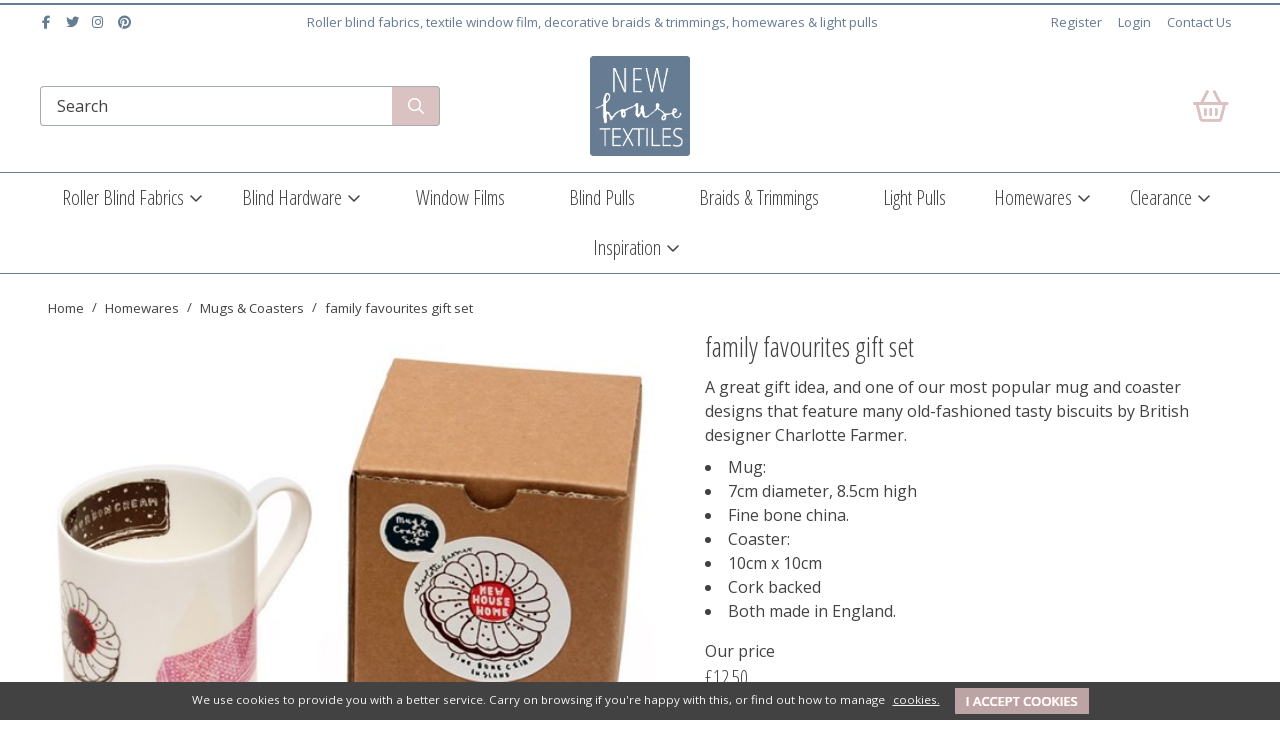

--- FILE ---
content_type: text/html; charset=utf-8
request_url: https://www.newhousetextiles.co.uk/buy/family-favourites-gift-set_35.htm
body_size: 22687
content:

<!DOCTYPE html>
<html id="htmlElement" lang="en">
<head id="Head1"><title>
	family favourites gift set
</title><!--Google Consent Mode--><script>
window.dataLayer = window.dataLayer || [];
function gtag() { dataLayer.push(arguments); }
gtag('js', new Date());

</script><link rel="preconnect" href="https://fonts.gstatic.com" crossorigin="anonymous" /><link rel="preload" as="style" href="https://fonts.googleapis.com/css?family=Open+Sans:400,700&amp;display=swap" /><link rel="stylesheet" href="https://fonts.googleapis.com/css?family=Open+Sans:400,700&amp;display=swap" media="print" onload="this.media=&#39;all&#39;" /><noscript><link rel="stylesheet" href="https://fonts.googleapis.com/css?family=Open+Sans:400,700&amp;display=swap" /></noscript><link rel="preconnect" href="https://fonts.gstatic.com" crossorigin="anonymous" /><link rel="preload" as="style" href="https://fonts.googleapis.com/css?family=Open+Sans+Condensed:300,700&amp;display=swap" /><link rel="stylesheet" href="https://fonts.googleapis.com/css?family=Open+Sans+Condensed:300,700&amp;display=swap" media="print" onload="this.media=&#39;all&#39;" /><noscript><link rel="stylesheet" href="https://fonts.googleapis.com/css?family=Open+Sans+Condensed:300,700&amp;display=swap" /></noscript><link rel="preconnect" href="https://fonts.gstatic.com" crossorigin="anonymous" /><link rel="preload" as="style" href="https://fonts.googleapis.com/css?family=Roboto+Condensed&amp;display=swap" /><link rel="stylesheet" href="https://fonts.googleapis.com/css?family=Roboto+Condensed&amp;display=swap" media="print" onload="this.media=&#39;all&#39;" /><noscript><link rel="stylesheet" href="https://fonts.googleapis.com/css?family=Roboto+Condensed&amp;display=swap" /></noscript><script type="application/ld+json">{"@context" : "https://schema.org","@type" : "Organization","url" : "https://www.newhousetextiles.co.uk","name" : "New House Textiles","contactPoint" : [{"@type" : "ContactPoint","telephone" : "+44 1989 740380","contactType" : "customer service"}]}</script><link rel="shortcut icon" type="image/x-icon" href="https://s3-eu-west-1.amazonaws.com/wwwnewhousetextilescouk/4489216/i/sys/favicon.png?_t=235267759" />
<!-- Share_This -->
<meta name="msvalidate.01" content="19898C835AA40DB26D9F7A15AF4B5189" />
<script src="https://kit.fontawesome.com/651628678d.js" crossorigin="anonymous"></script>
<script id="mcjs">!function(c,h,i,m,p){m=c.createElement(h),p=c.getElementsByTagName(h)[0],m.async=1,m.src=i,p.parentNode.insertBefore(m,p)}(document,"script",https://chimpstatic.com/mcjs-connected/js/users/9be208773e1b5e8617fb031fb/7119fc37a586c5814e5026d97.js);</script>
<link rel="preload" as="image" href="https://s3-eu-west-1.amazonaws.com/wwwnewhousetextilescouk/i/pmi/familygiftset_.jpg?_t=17614164646" /><link rel="canonical" href="https://www.newhousetextiles.co.uk/buy/family-favourites-gift-set_35.htm" /><meta http-equiv="Content-type" content="text/html;charset=UTF-8" /><meta name="msvalidate.01" content="19898C835AA40DB26D9F7A15AF4B5189" /><meta name="apple-mobile-web-app-capable" content="yes" /><meta name="apple-mobile-web-app-status-bar-style" content="black" /><meta property="og:site_name" content="New House Textiles" /><meta name="viewport" content="width=device-width, initial-scale=1, maximum-scale=1" /><meta name="description" content="Save money with British designer Charlotte Farmers Family favourite gift set featuring lots of biscuits. . Free shipping over £30." /><meta property="og:title" content="family favourites gift set" /><meta property="og:type" content="product" /><meta property="og:price:currency" content="GBP" /><meta property="og:price:amount" content="12.50" /><meta property="og:url" content="https://www.newhousetextiles.co.uk/buy/family-favourites-gift-set_35.htm" /><meta property="og:image" content="https://s3-eu-west-1.amazonaws.com/wwwnewhousetextilescouk/i/plt/familygiftset_.jpg?_t=17614164646" /><meta property="og:description" content="Save money with British designer Charlotte Farmers Family favourite gift set featuring lots of biscuits. . Free shipping over £30." /><meta property="og:brand" content="New House" /><meta property="og:availability" content="in stock" /><meta property="product:condition" content="new" /><meta property="product:retailer_item_id" content="H-110-1G" /><meta property="twitter:card" content="summary" /><meta name="robots" content="index,follow,archive" /><link type="text/css" rel="stylesheet" href="/bundle.css?pn=jqueryui&amp;index=1&amp;tag=0D&amp;sid=4489216&amp;min=N" /><link type="text/css" rel="stylesheet" href="/bundle.css?pn=sitepanes&amp;index=2&amp;tag=26D&amp;sid=4489216&amp;min=N" /><link type="text/css" rel="stylesheet" href="/bundle.css?pn=nav&amp;index=3&amp;tag=3D&amp;sid=4489216&amp;min=N" /><link type="text/css" rel="stylesheet" href="/bundle.css?pn=extrasmalldevices&amp;index=4&amp;tag=3D&amp;sid=4489216&amp;min=N" media="screen and (max-width: 600px)" /><link type="text/css" rel="stylesheet" href="/bundle.css?pn=smalldevices&amp;index=5&amp;tag=1D&amp;sid=4489216&amp;min=N" media="screen and (min-width: 600px) and (max-width:768px)" /><link type="text/css" rel="stylesheet" href="/bundle.css?pn=mediumdevices&amp;index=6&amp;tag=0D&amp;sid=4489216&amp;min=N" media="screen and (min-width: 768px) and (max-width:992px)" /><link type="text/css" rel="stylesheet" href="/bundle.css?pn=largedevices&amp;index=7&amp;tag=0D&amp;sid=4489216&amp;min=N" media="screen and (min-width: 992px) and (max-width:1200px)" /><link type="text/css" rel="stylesheet" href="/bundle.css?pn=extralargedevices&amp;index=8&amp;tag=0D&amp;sid=4489216&amp;min=N" media="screen and (min-width: 1200px) and (max-width:1400px)" /><link type="text/css" rel="stylesheet" href="/bundle.css?pn=extraextralargedevices&amp;index=9&amp;tag=0D&amp;sid=4489216&amp;min=N" media="screen and (min-width: 1400px)" /><link type="text/css" rel="stylesheet" href="/bundle.css?pn=swiffy&amp;index=10&amp;tag=2D&amp;sid=4489216&amp;min=N" /><script src="/js/jquery/t_26181636/jquery-3.6.3.min.js"></script><script src="/js/jquery/t_26181636/jquery-migrate-3.4.0.min.js"></script><script src="/js/jquery/t_26181636/jquery-ui-1.13.2.min.js"></script><script src="/js/primarybundle.js?_t=226191422D&amp;sid=4489216"></script><script src="/js/jquery/filter_search/t_26181636/jfilter_menu_builder_type_4.js"></script><script type="text/javascript">var displayedProductId = -1659633618; var displayedProductRef = 'H-110-1G';</script><script src="/js/jquery/cloud_zoom/t_26181636/cloud-zoom.1.0.2.js"></script><script src="/js/jquery/t_26181636/jsdynamicpricer.js"></script><script src="/js/jquery/t_26181636/jquery.pnotify.js"></script><script src="/js/jquery/t_26181636/jquery.tipsy.js"></script><script src="/js/jquery/t_26181636/etail.article.popup.loader.js"></script><script src="/js/t_26181636/jquery_etail_modal.js"></script><!--Global site tag(gtag.js) - Google Analytics GA4--><script async="async" src="https://www.googletagmanager.com/gtag/js?id=G-K6VRSSFV7K"></script><script>
window.dataLayer = window.dataLayer || [];
function gtag() { dataLayer.push(arguments); }
gtag('js', new Date());

gtag('config', 'G-K6VRSSFV7K');

</script></head>
<body id="body" onload="DisplayFormValues();" class="nonmem vatex isnonmob" itemscope="" itemtype="https://schema.org/WebPage">
    <div id="cont">
	<div id="ptf">
		<div class="ext">
			<div class="art" id="a121307144">
	<div class="artp">
		<ul class="inline">
<li>
<a title="Find us on Facebook" href="https://www.facebook.com/nick.stanier" target="_blank" rel="noopener">
<i class="fab fa-fw fa-facebook-f">&nbsp;</i></a>
</li>

<li>
<a title="Follow us on Twitter" href="https://www.twitter.com/NewHouseTextile" target="_blank" rel="noopener">
<i class="fab fa-fw fa-twitter">&nbsp;</i></a>
</li>

<li>
<a title="Follow us on Instagram" href="https://www.instagram.com/newhousetextiles" target="_blank" rel="noopener">
<i class="fab fa-fw fa-instagram">&nbsp;</i></a>
</li>

<li><a title="Pintrest" href="https://www.pinterest.com/newhousetextile" target="_blank" rel="noopener">
<i class="fab fa-fw fa-pinterest">&nbsp;</i></a>
</li>
</ul>
	</div>
</div><div class="art fullWidth" id="a121307136">
	<div class="artp">
		<p>Roller blind fabrics, textile window film, decorative braids &amp; trimmings, homewares &amp; light pulls</p>
	</div>
</div><div class="info" id="p48922626">
				<ul><li class="lnk reg"><a href="/register.aspx" title="User Sign in &amp; Registration" class="lnk">Register</a></li><li class="lnk sin"><a href="/signin.aspx" title="Sign in" class="lnk">Login</a></li><li><a href="https://www.newhousetextiles.co.uk/index/contact-us_47.htm" title="Contact Us" class="lnk">Contact Us</a></li></ul>
			</div>
		</div>
	</div><div id="site" class="buy">
		<!--Top panel 1--><div id="pt">
			<div class="ext">
				<div class="pbnr ps" id="p48922627">
					<div class="bnr logo" id="b163842">
						<a href="https://www.newhousetextiles.co.uk/" class="img"><picture class="bnr"><source media="(min-width: 768px)" width="285" height="285" srcset="https://s3-eu-west-1.amazonaws.com/wwwnewhousetextilescouk/i/bnr/nht-logo-min.png?_t=2619211357"></source><source media="(max-width: 767px)" width="285" height="285" srcset="https://s3-eu-west-1.amazonaws.com/wwwnewhousetextilescouk/i/bnrmob/nht-logo-min.png?_t=261921163"></source><img src="https://s3-eu-west-1.amazonaws.com/wwwnewhousetextilescouk/i/bnr/nht-logo-min.png?_t=2619211357" width="285" height="285" alt="Site Logo"></img></picture></a>
					</div>
				</div><div class="search" id="p48922628">
					<!--start search form--><form method="get" action="https://www.newhousetextiles.co.uk/shop/search.htm"><input name="kw" id="searchbox" size="24" placeholder="Search" class="inputtext" /><input type="hidden" name="st" value="k" /><input type="submit" title="" id="search" class="submit" name="search" value="" onclick="var that=this;window.setTimeout(function (){that.disabled=true; window.setTimeout(function() {that.disabled=false;},500);},0);return true;" /></form><!--end search form-->
				</div><div id="mybskt" class="icon bskt"><img title="View the contents of your secure shopping basket" class="mybsktimg" width="77" height="63" src="https://s3-eu-west-1.amazonaws.com/wwwnewhousetextilescouk/4489216/i/btn/viewbskt.png?_t=23526134124" alt="View the contents of your secure shopping basket" /></div><div class="home-hamburger">
	<button class="c-hamburger c-hamburger--htx visible-xs"><span>Toggle menu</span></button>
</div><div class="nav-wrapper">
	<ul class="nav"><li class="mega-menu-classic l1"><a href="https://www.newhousetextiles.co.uk/dept/roller-blind-fabrics_d01289.htm" title="High quality roller blind fabrics in patterns, textures, sheers, blackouts and plains for designers.">Roller Blind Fabrics</a><div class="menu-grid menu-grid-lined">
		<div class="menu-row">
			<ul class="l2"><li class="first-menu-item l2"><div class="deptlink std">
				<a href="https://www.newhousetextiles.co.uk/dept/sheers-voiles_d01290.htm" class="img" title="Sheers and voiles are elegant roller blind for privacy and cooling rooms"><picture class="main"><source media="(min-width: 768px)" width="318" height="318" srcset="https://s3-eu-west-1.amazonaws.com/wwwnewhousetextilescouk/4489216/i/prli/sheers.jpg?_t=24123133814"></source><source media="(max-width: 767px)" width="160" height="160" srcset="https://s3-eu-west-1.amazonaws.com/wwwnewhousetextilescouk/4489216/i/prlimob/sheers.jpg?_t=24123133814"></source><img src="https://s3-eu-west-1.amazonaws.com/wwwnewhousetextilescouk/4489216/i/prli/sheers.jpg?_t=24123133814" width="318" height="318" loading="lazy" alt="Sheers and voiles are elegant roller blind for privacy and cooling rooms" title="Sheers and voiles are elegant roller blind for privacy and cooling rooms" fetchpriority="low"></img></picture></a><a href="https://www.newhousetextiles.co.uk/dept/sheers-voiles_d01290.htm" class="txt" title="Sheers and voiles are elegant roller blind for privacy and cooling rooms">Sheers & Voiles</a>
			</div></li><li class="l2"><div class="deptlink std">
				<a href="https://www.newhousetextiles.co.uk/dept/textures_d01291.htm" class="img" title="textured and woven roller blind fabrics"><picture class="main"><source media="(min-width: 768px)" width="318" height="318" srcset="https://s3-eu-west-1.amazonaws.com/wwwnewhousetextilescouk/4489216/i/prli/kobe_silver_birch_roller_blind_fabric.jpg?_t=2352616295"></source><source media="(max-width: 767px)" width="160" height="160" srcset="https://s3-eu-west-1.amazonaws.com/wwwnewhousetextilescouk/4489216/i/prlimob/kobe_silver_birch_roller_blind_fabric.jpg?_t=2352616295"></source><img src="https://s3-eu-west-1.amazonaws.com/wwwnewhousetextilescouk/4489216/i/prli/kobe_silver_birch_roller_blind_fabric.jpg?_t=2352616295" width="318" height="318" loading="lazy" alt="textured and woven roller blind fabrics" title="textured and woven roller blind fabrics" fetchpriority="low"></img></picture></a><a href="https://www.newhousetextiles.co.uk/dept/textures_d01291.htm" class="txt" title="textured and woven roller blind fabrics">Textures</a>
			</div></li><li class="l2"><div class="deptlink std">
				<a href="https://www.newhousetextiles.co.uk/dept/eco_d01292.htm" class="img" title="green eco roller fabrics made from recycled polyester or PET"><picture class="main"><source media="(min-width: 768px)" width="318" height="318" srcset="https://s3-eu-west-1.amazonaws.com/wwwnewhousetextilescouk/4489216/i/prli/eco_fabric_image.jpg?_t=23516112523"></source><source media="(max-width: 767px)" width="160" height="160" srcset="https://s3-eu-west-1.amazonaws.com/wwwnewhousetextilescouk/4489216/i/prlimob/eco_fabric_image.jpg?_t=23516112523"></source><img src="https://s3-eu-west-1.amazonaws.com/wwwnewhousetextilescouk/4489216/i/prli/eco_fabric_image.jpg?_t=23516112523" width="318" height="318" loading="lazy" alt="green eco roller fabrics made from recycled polyester or PET" title="green eco roller fabrics made from recycled polyester or PET" fetchpriority="low"></img></picture></a><a href="https://www.newhousetextiles.co.uk/dept/eco_d01292.htm" class="txt" title="green eco roller fabrics made from recycled polyester or PET">Eco</a>
			</div></li><li class="l2"><div class="deptlink std">
				<a href="https://www.newhousetextiles.co.uk/dept/prints_d01293.htm" class="img" title="printed or patterned roller fabric exclusive designs by Melanie Darwin &amp; Laura Fletcher"><picture class="main"><source media="(min-width: 768px)" width="318" height="317" srcset="https://s3-eu-west-1.amazonaws.com/wwwnewhousetextilescouk/4489216/i/prli/printed_roller_blind_fabrics.jpg?_t=23516112618"></source><source media="(max-width: 767px)" width="160" height="159" srcset="https://s3-eu-west-1.amazonaws.com/wwwnewhousetextilescouk/4489216/i/prlimob/printed_roller_blind_fabrics.jpg?_t=23516112618"></source><img src="https://s3-eu-west-1.amazonaws.com/wwwnewhousetextilescouk/4489216/i/prli/printed_roller_blind_fabrics.jpg?_t=23516112618" width="318" height="317" loading="lazy" alt="printed or patterned roller fabric exclusive designs by Melanie Darwin &amp; Laura Fletcher" title="printed or patterned roller fabric exclusive designs by Melanie Darwin &amp; Laura Fletcher" fetchpriority="low"></img></picture></a><a href="https://www.newhousetextiles.co.uk/dept/prints_d01293.htm" class="txt" title="printed or patterned roller fabric exclusive designs by Melanie Darwin &amp; Laura Fletcher">Prints</a>
			</div></li><li class="l2"><div class="deptlink std">
				<a href="https://www.newhousetextiles.co.uk/dept/flame-retardant_d01294.htm" class="img" title="flame retardant FR roller blind fabrics"><picture class="main"><source media="(min-width: 768px)" width="318" height="318" srcset="https://s3-eu-west-1.amazonaws.com/wwwnewhousetextilescouk/4489216/i/prli/flame_retardant_roller_blind_fabric.jpg?_t=2351611272"></source><source media="(max-width: 767px)" width="160" height="160" srcset="https://s3-eu-west-1.amazonaws.com/wwwnewhousetextilescouk/4489216/i/prlimob/flame_retardant_roller_blind_fabric.jpg?_t=2351611272"></source><img src="https://s3-eu-west-1.amazonaws.com/wwwnewhousetextilescouk/4489216/i/prli/flame_retardant_roller_blind_fabric.jpg?_t=2351611272" width="318" height="318" loading="lazy" alt="flame retardant FR roller blind fabrics" title="flame retardant FR roller blind fabrics" fetchpriority="low"></img></picture></a><a href="https://www.newhousetextiles.co.uk/dept/flame-retardant_d01294.htm" class="txt" title="flame retardant FR roller blind fabrics">Flame Retardant</a>
			</div></li><li class="l2"><div class="deptlink std">
				<a href="https://www.newhousetextiles.co.uk/dept/plains_d01295.htm" class="img" title="plain roller blind fabrics of the highest quality"><picture class="main"><source media="(min-width: 768px)" width="318" height="318" srcset="https://s3-eu-west-1.amazonaws.com/wwwnewhousetextilescouk/4489216/i/prli/plains_for_website.jpg?_t=2412314123"></source><source media="(max-width: 767px)" width="160" height="160" srcset="https://s3-eu-west-1.amazonaws.com/wwwnewhousetextilescouk/4489216/i/prlimob/plains_for_website.jpg?_t=2412314123"></source><img src="https://s3-eu-west-1.amazonaws.com/wwwnewhousetextilescouk/4489216/i/prli/plains_for_website.jpg?_t=2412314123" width="318" height="318" loading="lazy" alt="plain roller blind fabrics of the highest quality" title="plain roller blind fabrics of the highest quality" fetchpriority="low"></img></picture></a><a href="https://www.newhousetextiles.co.uk/dept/plains_d01295.htm" class="txt" title="plain roller blind fabrics of the highest quality">Plains</a>
			</div></li><li class="l2"><div class="deptlink std">
				<a href="https://www.newhousetextiles.co.uk/dept/blockouts_d01296.htm" class="img" title="Blockout or blackout roller blinds are perfect for bedrooms or rooms that need darkening"><picture class="main"><source media="(min-width: 768px)" width="318" height="318" srcset="https://s3-eu-west-1.amazonaws.com/wwwnewhousetextilescouk/4489216/i/prli/black_outs_chalky_group.jpg?_t=24123124453"></source><source media="(max-width: 767px)" width="160" height="160" srcset="https://s3-eu-west-1.amazonaws.com/wwwnewhousetextilescouk/4489216/i/prlimob/black_outs_chalky_group.jpg?_t=24123124454"></source><img src="https://s3-eu-west-1.amazonaws.com/wwwnewhousetextilescouk/4489216/i/prli/black_outs_chalky_group.jpg?_t=24123124453" width="318" height="318" loading="lazy" alt="Blockout or blackout roller blinds are perfect for bedrooms or rooms that need darkening" title="Blockout or blackout roller blinds are perfect for bedrooms or rooms that need darkening" fetchpriority="low"></img></picture></a><a href="https://www.newhousetextiles.co.uk/dept/blockouts_d01296.htm" class="txt" title="Blockout or blackout roller blinds are perfect for bedrooms or rooms that need darkening">Blockouts</a>
			</div></li><li class="l2"><div class="deptlink std">
				<a href="https://www.newhousetextiles.co.uk/dept/wide-width_d01297.htm" class="img" title="Wide width fabrics up to 300cm wide suitable for both commercial and residential use."><picture class="main"><source media="(min-width: 768px)" width="316" height="318" srcset="https://s3-eu-west-1.amazonaws.com/wwwnewhousetextilescouk/4489216/i/prli/wide_width_fabrics.jpg?_t=23524151841"></source><source media="(max-width: 767px)" width="159" height="160" srcset="https://s3-eu-west-1.amazonaws.com/wwwnewhousetextilescouk/4489216/i/prlimob/wide_width_fabrics.jpg?_t=23524151841"></source><img src="https://s3-eu-west-1.amazonaws.com/wwwnewhousetextilescouk/4489216/i/prli/wide_width_fabrics.jpg?_t=23524151841" width="316" height="318" loading="lazy" alt="Wide width fabrics up to 300cm wide suitable for both commercial and residential use." title="Wide width fabrics up to 300cm wide suitable for both commercial and residential use." fetchpriority="low"></img></picture></a><a href="https://www.newhousetextiles.co.uk/dept/wide-width_d01297.htm" class="txt" title="Wide width fabrics up to 300cm wide suitable for both commercial and residential use.">Wide Width</a>
			</div><div class="menu-grid menu-grid-lined">
				<div class="menu-row">
					<ul class="l3"><li class="l3"><div class="deptlink std">
						<a href="https://www.newhousetextiles.co.uk/dept/wide-width-sheers_d01315.htm" class="img" title="Wide Width Sheers"><picture class="main"><source media="(min-width: 768px)" width="318" height="318" srcset="https://s3-eu-west-1.amazonaws.com/wwwnewhousetextilescouk/4489216/i/prli/wider_widths_sheers_image.jpg?_t=2412312335"></source><source media="(max-width: 767px)" width="160" height="160" srcset="https://s3-eu-west-1.amazonaws.com/wwwnewhousetextilescouk/4489216/i/prlimob/wider_widths_sheers_image.jpg?_t=2412312335"></source><img src="https://s3-eu-west-1.amazonaws.com/wwwnewhousetextilescouk/4489216/i/prli/wider_widths_sheers_image.jpg?_t=2412312335" width="318" height="318" loading="lazy" alt="Wide Width Sheers" title="Wide Width Sheers" fetchpriority="low"></img></picture></a><a href="https://www.newhousetextiles.co.uk/dept/wide-width-sheers_d01315.htm" class="txt" title="Wide Width Sheers">Wide Width Sheers</a>
					</div></li><li class="l3"><div class="deptlink std">
						<a href="https://www.newhousetextiles.co.uk/dept/wide-width-translucents_d01316.htm" class="img" title="Wide Width Translucents"><picture class="main"><source media="(min-width: 768px)" width="318" height="318" srcset="https://s3-eu-west-1.amazonaws.com/wwwnewhousetextilescouk/4489216/i/prli/wider_width_tr.jpg?_t=24123123444"></source><source media="(max-width: 767px)" width="160" height="160" srcset="https://s3-eu-west-1.amazonaws.com/wwwnewhousetextilescouk/4489216/i/prlimob/wider_width_tr.jpg?_t=24123123445"></source><img src="https://s3-eu-west-1.amazonaws.com/wwwnewhousetextilescouk/4489216/i/prli/wider_width_tr.jpg?_t=24123123444" width="318" height="318" loading="lazy" alt="Wide Width Translucents" title="Wide Width Translucents" fetchpriority="low"></img></picture></a><a href="https://www.newhousetextiles.co.uk/dept/wide-width-translucents_d01316.htm" class="txt" title="Wide Width Translucents">Wide Width Translucents</a>
					</div></li><li class="l3"><div class="deptlink std">
						<a href="https://www.newhousetextiles.co.uk/dept/wide-width-blackouts_d01317.htm" class="img" title="Wide Width Blackouts"><picture class="main"><source media="(min-width: 768px)" width="318" height="318" srcset="https://s3-eu-west-1.amazonaws.com/wwwnewhousetextilescouk/4489216/i/prli/wide_width_blockout.jpg?_t=24123124251"></source><source media="(max-width: 767px)" width="160" height="160" srcset="https://s3-eu-west-1.amazonaws.com/wwwnewhousetextilescouk/4489216/i/prlimob/wide_width_blockout.jpg?_t=24123124251"></source><img src="https://s3-eu-west-1.amazonaws.com/wwwnewhousetextilescouk/4489216/i/prli/wide_width_blockout.jpg?_t=24123124251" width="318" height="318" loading="lazy" alt="Wide Width Blackouts" title="Wide Width Blackouts" fetchpriority="low"></img></picture></a><a href="https://www.newhousetextiles.co.uk/dept/wide-width-blackouts_d01317.htm" class="txt" title="Wide Width Blackouts">Wide Width Blackouts</a>
					</div></li></ul>
				</div>
			</div></li><li class="l2"><div class="deptlink std">
				<a href="https://www.newhousetextiles.co.uk/dept/greys_d01298.htm" class="img" title="grey roller blind fabric"><picture class="main"><source media="(min-width: 768px)" width="318" height="318" srcset="https://s3-eu-west-1.amazonaws.com/wwwnewhousetextilescouk/4489216/i/prli/gris_for_website.jpg?_t=2412315245"></source><source media="(max-width: 767px)" width="160" height="160" srcset="https://s3-eu-west-1.amazonaws.com/wwwnewhousetextilescouk/4489216/i/prlimob/gris_for_website.jpg?_t=2412315245"></source><img src="https://s3-eu-west-1.amazonaws.com/wwwnewhousetextilescouk/4489216/i/prli/gris_for_website.jpg?_t=2412315245" width="318" height="318" loading="lazy" alt="grey roller blind fabric" title="grey roller blind fabric" fetchpriority="low"></img></picture></a><a href="https://www.newhousetextiles.co.uk/dept/greys_d01298.htm" class="txt" title="grey roller blind fabric">Greys</a>
			</div></li><li class="l2"><div class="deptlink std">
				<a href="https://www.newhousetextiles.co.uk/dept/whites_d01299.htm" class="img" title="White roller blind fabric gives a fresh clean look to any room in sheers, translucents or prints"><picture class="main"><source media="(min-width: 768px)" width="318" height="318" srcset="https://s3-eu-west-1.amazonaws.com/wwwnewhousetextilescouk/4489216/i/prli/whites_for_website.jpg?_t=2412313554"></source><source media="(max-width: 767px)" width="160" height="160" srcset="https://s3-eu-west-1.amazonaws.com/wwwnewhousetextilescouk/4489216/i/prlimob/whites_for_website.jpg?_t=2412313555"></source><img src="https://s3-eu-west-1.amazonaws.com/wwwnewhousetextilescouk/4489216/i/prli/whites_for_website.jpg?_t=2412313554" width="318" height="318" loading="lazy" alt="White roller blind fabric gives a fresh clean look to any room in sheers, translucents or prints" title="White roller blind fabric gives a fresh clean look to any room in sheers, translucents or prints" fetchpriority="low"></img></picture></a><a href="https://www.newhousetextiles.co.uk/dept/whites_d01299.htm" class="txt" title="White roller blind fabric gives a fresh clean look to any room in sheers, translucents or prints">Whites</a>
			</div></li><li class="l2"><div class="deptlink std">
				<a href="https://www.newhousetextiles.co.uk/dept/naturals_d01300.htm" class="img" title="Natural roller blind fabrics to add warmth to your home"><picture class="main"><source media="(min-width: 768px)" width="318" height="318" srcset="https://s3-eu-west-1.amazonaws.com/wwwnewhousetextilescouk/4489216/i/prli/naturals_for_website.jpg?_t=24123145859"></source><source media="(max-width: 767px)" width="160" height="160" srcset="https://s3-eu-west-1.amazonaws.com/wwwnewhousetextilescouk/4489216/i/prlimob/naturals_for_website.jpg?_t=24123145859"></source><img src="https://s3-eu-west-1.amazonaws.com/wwwnewhousetextilescouk/4489216/i/prli/naturals_for_website.jpg?_t=24123145859" width="318" height="318" loading="lazy" alt="Natural roller blind fabrics to add warmth to your home" title="Natural roller blind fabrics to add warmth to your home" fetchpriority="low"></img></picture></a><a href="https://www.newhousetextiles.co.uk/dept/naturals_d01300.htm" class="txt" title="Natural roller blind fabrics to add warmth to your home">Naturals</a>
			</div></li><li class="l2"><div class="deptlink std">
				<a href="https://www.newhousetextiles.co.uk/dept/promotional-items_d01318.htm" class="img" title="Promotional Items"><picture class="main"><source media="(min-width: 768px)" width="318" height="318" srcset="https://s3-eu-west-1.amazonaws.com/wwwnewhousetextilescouk/4489216/i/prli/binder_1_new.jpg?_t=24121122627"></source><source media="(max-width: 767px)" width="160" height="160" srcset="https://s3-eu-west-1.amazonaws.com/wwwnewhousetextilescouk/4489216/i/prlimob/binder_1_new.jpg?_t=24121122627"></source><img src="https://s3-eu-west-1.amazonaws.com/wwwnewhousetextilescouk/4489216/i/prli/binder_1_new.jpg?_t=24121122627" width="318" height="318" loading="lazy" alt="Promotional Items" title="Promotional Items" fetchpriority="low"></img></picture></a><a href="https://www.newhousetextiles.co.uk/dept/promotional-items_d01318.htm" class="txt" title="Promotional Items">Promotional Items</a>
			</div></li></ul>
		</div>
	</div></li><li class="mega-menu-classic l1"><a href="https://www.newhousetextiles.co.uk/dept/blind-hardware_d01304.htm" title="Blind Hardware, clutches, sidewinders, spring and motorised systems">Blind Hardware</a><div class="menu-grid menu-grid-lined">
		<div class="menu-row">
			<ul class="l2"><li class="first-menu-item l2"><div class="deptlink std">
				<a href="https://www.newhousetextiles.co.uk/dept/automate-motorisation-by-rollease-acmeda_d01305.htm" class="img" title="Rollease Acmeda Automate roller blind motorisation systems"><picture class="main"><source media="(min-width: 768px)" width="318" height="318" srcset="https://s3-eu-west-1.amazonaws.com/wwwnewhousetextilescouk/4489216/i/prli/rollease_roller_blind_motorisation.jpg?_t=2351611331"></source><source media="(max-width: 767px)" width="160" height="160" srcset="https://s3-eu-west-1.amazonaws.com/wwwnewhousetextilescouk/4489216/i/prlimob/rollease_roller_blind_motorisation.jpg?_t=2351611331"></source><img src="https://s3-eu-west-1.amazonaws.com/wwwnewhousetextilescouk/4489216/i/prli/rollease_roller_blind_motorisation.jpg?_t=2351611331" width="318" height="318" loading="lazy" alt="Rollease Acmeda Automate roller blind motorisation systems" title="Rollease Acmeda Automate roller blind motorisation systems" fetchpriority="low"></img></picture></a><a href="https://www.newhousetextiles.co.uk/dept/automate-motorisation-by-rollease-acmeda_d01305.htm" class="txt" title="Rollease Acmeda Automate roller blind motorisation systems">Automate Motorisation</a>
			</div></li><li class="l2"><div class="deptlink std">
				<a href="https://www.newhousetextiles.co.uk/dept/skyline-systems-by-rollease-acmeda_d01306.htm" class="img" title="Rollease Acmeda Skyline roller blind system"><picture class="main"><source media="(min-width: 768px)" width="318" height="318" srcset="https://s3-eu-west-1.amazonaws.com/wwwnewhousetextilescouk/4489216/i/prli/rollease_roller_blind_clutch.jpg?_t=23516113341"></source><source media="(max-width: 767px)" width="160" height="160" srcset="https://s3-eu-west-1.amazonaws.com/wwwnewhousetextilescouk/4489216/i/prlimob/rollease_roller_blind_clutch.jpg?_t=23516113341"></source><img src="https://s3-eu-west-1.amazonaws.com/wwwnewhousetextilescouk/4489216/i/prli/rollease_roller_blind_clutch.jpg?_t=23516113341" width="318" height="318" loading="lazy" alt="Rollease Acmeda Skyline roller blind system" title="Rollease Acmeda Skyline roller blind system" fetchpriority="low"></img></picture></a><a href="https://www.newhousetextiles.co.uk/dept/skyline-systems-by-rollease-acmeda_d01306.htm" class="txt" title="Rollease Acmeda Skyline roller blind system">Skyline Systems</a>
			</div></li><li class="l2"><div class="deptlink std">
				<a href="https://www.newhousetextiles.co.uk/dept/domicet-systems_d01307.htm" class="img" title="domicet softroller spring roller blind systems"><picture class="main"><source media="(min-width: 768px)" width="318" height="318" srcset="https://s3-eu-west-1.amazonaws.com/wwwnewhousetextilescouk/4489216/i/prli/domicet_soft_roller.jpg?_t=2351611341"></source><source media="(max-width: 767px)" width="160" height="160" srcset="https://s3-eu-west-1.amazonaws.com/wwwnewhousetextilescouk/4489216/i/prlimob/domicet_soft_roller.jpg?_t=2351611341"></source><img src="https://s3-eu-west-1.amazonaws.com/wwwnewhousetextilescouk/4489216/i/prli/domicet_soft_roller.jpg?_t=2351611341" width="318" height="318" loading="lazy" alt="domicet softroller spring roller blind systems" title="domicet softroller spring roller blind systems" fetchpriority="low"></img></picture></a><a href="https://www.newhousetextiles.co.uk/dept/domicet-systems_d01307.htm" class="txt" title="domicet softroller spring roller blind systems">Soft Roller Systems</a>
			</div></li><li class="l2"><div class="deptlink std">
				<a href="https://www.newhousetextiles.co.uk/dept/aluminium-blind-cord-safety-devices_d01308.htm" class="img" title="Designer blind cord safety device to secure chain operated window systems"><picture class="main"><source media="(min-width: 768px)" width="318" height="318" srcset="https://s3-eu-west-1.amazonaws.com/wwwnewhousetextilescouk/4489216/i/prli/grey_metal_halo_child_safety_device.jpg?_t=23621161146"></source><source media="(max-width: 767px)" width="160" height="160" srcset="https://s3-eu-west-1.amazonaws.com/wwwnewhousetextilescouk/4489216/i/prlimob/grey_metal_halo_child_safety_device.jpg?_t=23621161146"></source><img src="https://s3-eu-west-1.amazonaws.com/wwwnewhousetextilescouk/4489216/i/prli/grey_metal_halo_child_safety_device.jpg?_t=23621161146" width="318" height="318" loading="lazy" alt="Designer blind cord safety device to secure chain operated window systems" title="Designer blind cord safety device to secure chain operated window systems" fetchpriority="low"></img></picture></a><a href="https://www.newhousetextiles.co.uk/dept/aluminium-blind-cord-safety-devices_d01308.htm" class="txt" title="Designer blind cord safety device to secure chain operated window systems">Blind Cord Safety</a>
			</div></li></ul>
		</div>
	</div></li><li class="l1"><a href="https://www.newhousetextiles.co.uk/dept/window-films_d01319.htm" title="woven textile self-adhesive Window Films">Window Films</a></li><li class="l1"><a href="https://www.newhousetextiles.co.uk/dept/blind-pulls_d01309.htm" title="Easy to fit roller blind pulls in many materials to add glamour to your windows">Blind Pulls</a></li><li class="l1"><a href="https://www.newhousetextiles.co.uk/dept/decorative-interior-braids-trimmings_d01310.htm" title="Beautiful interior knitted and woven braids and trims for adding fresh colour to your home">Braids & Trimmings</a></li><li class="l1"><a href="https://www.newhousetextiles.co.uk/dept/easy-to-fit-light-pulls_d012.htm" title="Easy to fit bathroom light pulls made in the UK from wood, aluminium, pewter, bone china or glass.">Light Pulls</a></li><li class="mega-menu-classic l1"><a href="https://www.newhousetextiles.co.uk/dept/homewares_d018.htm" title="High quality british and swedish kitchen trays, tea towels, mugs, apron, mitts, table runners, board">Homewares</a><div class="menu-grid menu-grid-lined">
		<div class="menu-row">
			<ul class="l2"><li class="first-menu-item l2"><div class="deptlink std">
				<a href="https://www.newhousetextiles.co.uk/dept/tea-towels-sponge-cloths_d0118.htm" class="img" title="high quality cotton/linen Swedish and British designed tea towels &amp; sponges"><picture class="main"><source media="(min-width: 768px)" width="318" height="320" srcset="https://s3-eu-west-1.amazonaws.com/wwwnewhousetextilescouk/4489216/i/prli/teatowels.jpg?_t=2619211746"></source><source media="(max-width: 767px)" width="159" height="160" srcset="https://s3-eu-west-1.amazonaws.com/wwwnewhousetextilescouk/4489216/i/prlimob/teatowels.jpg?_t=261921175"></source><img src="https://s3-eu-west-1.amazonaws.com/wwwnewhousetextilescouk/4489216/i/prli/teatowels.jpg?_t=2619211746" width="318" height="320" loading="lazy" alt="high quality cotton/linen Swedish and British designed tea towels &amp; sponges" title="high quality cotton/linen Swedish and British designed tea towels &amp; sponges" fetchpriority="low"></img></picture></a><a href="https://www.newhousetextiles.co.uk/dept/tea-towels-sponge-cloths_d0118.htm" class="txt" title="high quality cotton/linen Swedish and British designed tea towels &amp; sponges">Tea Towels & sponge cloths</a>
			</div></li><li class="l2"><div class="deptlink std">
				<a href="https://www.newhousetextiles.co.uk/dept/fabric_d0138.htm" class="img" title="Soft furnishing fabric in vintage retro Scandinavian designs"><picture class="main"><source media="(min-width: 768px)" width="316" height="318" srcset="https://s3-eu-west-1.amazonaws.com/wwwnewhousetextilescouk/4489216/i/prli/picknick_fabric_h-144-3.jpg?_t=2619211745"></source><source media="(max-width: 767px)" width="159" height="160" srcset="https://s3-eu-west-1.amazonaws.com/wwwnewhousetextilescouk/4489216/i/prlimob/picknick_fabric_h-144-3.jpg?_t=2619211749"></source><img src="https://s3-eu-west-1.amazonaws.com/wwwnewhousetextilescouk/4489216/i/prli/picknick_fabric_h-144-3.jpg?_t=2619211745" width="316" height="318" loading="lazy" alt="Soft furnishing fabric in vintage retro Scandinavian designs" title="Soft furnishing fabric in vintage retro Scandinavian designs" fetchpriority="low"></img></picture></a><a href="https://www.newhousetextiles.co.uk/dept/fabric_d0138.htm" class="txt" title="Soft furnishing fabric in vintage retro Scandinavian designs">Fabric</a>
			</div></li><li class="l2"><div class="deptlink std">
				<a href="https://www.newhousetextiles.co.uk/dept/table-linen-napkins_d0122.htm" class="img" title="High quality table linen of tablecloths, runners &amp; napkins in classic designs on cotton/linen fabric"><picture class="main"><source media="(min-width: 768px)" width="318" height="320" srcset="https://s3-eu-west-1.amazonaws.com/wwwnewhousetextilescouk/4489216/i/prli/tablelinennapkins.jpg?_t=2619211746"></source><source media="(max-width: 767px)" width="159" height="160" srcset="https://s3-eu-west-1.amazonaws.com/wwwnewhousetextilescouk/4489216/i/prlimob/tablelinennapkins.jpg?_t=2619211749"></source><img src="https://s3-eu-west-1.amazonaws.com/wwwnewhousetextilescouk/4489216/i/prli/tablelinennapkins.jpg?_t=2619211746" width="318" height="320" loading="lazy" alt="High quality table linen of tablecloths, runners &amp; napkins in classic designs on cotton/linen fabric" title="High quality table linen of tablecloths, runners &amp; napkins in classic designs on cotton/linen fabric" fetchpriority="low"></img></picture></a><a href="https://www.newhousetextiles.co.uk/dept/table-linen-napkins_d0122.htm" class="txt" title="High quality table linen of tablecloths, runners &amp; napkins in classic designs on cotton/linen fabric">Table Linen & Napkins</a>
			</div></li><li class="l2"><div class="deptlink std">
				<a href="https://www.newhousetextiles.co.uk/dept/mugs-coasters_d0136.htm" class="img" title="Designer mugs in fine bone china and coasters"><picture class="main"><source media="(min-width: 768px)" width="316" height="318" srcset="https://s3-eu-west-1.amazonaws.com/wwwnewhousetextilescouk/4489216/i/prli/mugs_kitchenware_button.jpg?_t=2619211745"></source><source media="(max-width: 767px)" width="159" height="160" srcset="https://s3-eu-west-1.amazonaws.com/wwwnewhousetextilescouk/4489216/i/prlimob/mugs_kitchenware_button.jpg?_t=2619211749"></source><img src="https://s3-eu-west-1.amazonaws.com/wwwnewhousetextilescouk/4489216/i/prli/mugs_kitchenware_button.jpg?_t=2619211745" width="316" height="318" loading="lazy" alt="Designer mugs in fine bone china and coasters" title="Designer mugs in fine bone china and coasters" fetchpriority="low"></img></picture></a><a href="https://www.newhousetextiles.co.uk/dept/mugs-coasters_d0136.htm" class="txt" title="Designer mugs in fine bone china and coasters">Mugs & Coasters</a>
			</div></li><li class="l2"><div class="deptlink std">
				<a href="https://www.newhousetextiles.co.uk/dept/trays-trivets_d0137.htm" class="img" title="Trays, trivets and chopping boards in contemporary designs made from melamine or laminated beech"><picture class="main"><source media="(min-width: 768px)" width="318" height="320" srcset="https://s3-eu-west-1.amazonaws.com/wwwnewhousetextilescouk/4489216/i/prli/tray.jpg?_t=2619211746"></source><source media="(max-width: 767px)" width="159" height="160" srcset="https://s3-eu-west-1.amazonaws.com/wwwnewhousetextilescouk/4489216/i/prlimob/tray.jpg?_t=261921175"></source><img src="https://s3-eu-west-1.amazonaws.com/wwwnewhousetextilescouk/4489216/i/prli/tray.jpg?_t=2619211746" width="318" height="320" loading="lazy" alt="Trays, trivets and chopping boards in contemporary designs made from melamine or laminated beech" title="Trays, trivets and chopping boards in contemporary designs made from melamine or laminated beech" fetchpriority="low"></img></picture></a><a href="https://www.newhousetextiles.co.uk/dept/trays-trivets_d0137.htm" class="txt" title="Trays, trivets and chopping boards in contemporary designs made from melamine or laminated beech">Trays & Trivets</a>
			</div></li><li class="l2"><div class="deptlink std">
				<a href="https://www.newhousetextiles.co.uk/dept/aprons-mitts-boards_d0120.htm" class="img" title="High quality aprons, oven mitts and chopping boards in Swedish retro designs"><picture class="main"><source media="(min-width: 768px)" width="318" height="315" srcset="https://s3-eu-west-1.amazonaws.com/wwwnewhousetextilescouk/4489216/i/prli/loaf_board.jpg?_t=2281145512"></source><source media="(max-width: 767px)" width="160" height="158" srcset="https://s3-eu-west-1.amazonaws.com/wwwnewhousetextilescouk/4489216/i/prlimob/loaf_board.jpg?_t=2281145512"></source><img src="https://s3-eu-west-1.amazonaws.com/wwwnewhousetextilescouk/4489216/i/prli/loaf_board.jpg?_t=2281145512" width="318" height="315" loading="lazy" alt="High quality aprons, oven mitts and chopping boards in Swedish retro designs" title="High quality aprons, oven mitts and chopping boards in Swedish retro designs" fetchpriority="low"></img></picture></a><a href="https://www.newhousetextiles.co.uk/dept/aprons-mitts-boards_d0120.htm" class="txt" title="High quality aprons, oven mitts and chopping boards in Swedish retro designs">Aprons, Mitts & Boards</a>
			</div></li><li class="l2"><div class="deptlink std">
				<a href="https://www.newhousetextiles.co.uk/dept/curtain-tiebacks_d01314.htm" class="img" title="curtain tiebacks in simple elegant shapes, wrapped in leather, wool, cotton, jute or in stained wood"><picture class="main"><source media="(min-width: 768px)" width="316" height="318" srcset="https://s3-eu-west-1.amazonaws.com/wwwnewhousetextilescouk/4489216/i/prli/jute_tiebacks_in_leaves.jpg?_t=2619211744"></source><source media="(max-width: 767px)" width="159" height="160" srcset="https://s3-eu-west-1.amazonaws.com/wwwnewhousetextilescouk/4489216/i/prlimob/jute_tiebacks_in_leaves.jpg?_t=2619211748"></source><img src="https://s3-eu-west-1.amazonaws.com/wwwnewhousetextilescouk/4489216/i/prli/jute_tiebacks_in_leaves.jpg?_t=2619211744" width="316" height="318" loading="lazy" alt="curtain tiebacks in simple elegant shapes, wrapped in leather, wool, cotton, jute or in stained wood" title="curtain tiebacks in simple elegant shapes, wrapped in leather, wool, cotton, jute or in stained wood" fetchpriority="low"></img></picture></a><a href="https://www.newhousetextiles.co.uk/dept/curtain-tiebacks_d01314.htm" class="txt" title="curtain tiebacks in simple elegant shapes, wrapped in leather, wool, cotton, jute or in stained wood">Curtain Tiebacks</a>
			</div></li></ul>
		</div>
	</div></li><li class="mega-menu-classic l1"><a href="https://www.newhousetextiles.co.uk/dept/clearance-sale_d019.htm" title="Over 50% off quality kitchenware, haberdashery, braids,trimmings,light pulls &amp; soft furnishings">Clearance</a><div class="menu-grid menu-grid-lined">
		<div class="menu-row">
			<ul class="l2"><li class="first-menu-item l2"><div class="deptlink std">
				<a href="https://www.newhousetextiles.co.uk/dept/homeware-clearance-sale_d0140.htm" class="img" title="big sale reduction on tea towels, mugs, trivets, oven gloves, aprons, kitchen utensils and napkins."><picture class="main"><source media="(min-width: 768px)" width="318" height="320" srcset="https://s3-eu-west-1.amazonaws.com/wwwnewhousetextilescouk/4489216/i/prli/kitchensale.jpg?_t=2619211745"></source><source media="(max-width: 767px)" width="159" height="160" srcset="https://s3-eu-west-1.amazonaws.com/wwwnewhousetextilescouk/4489216/i/prlimob/kitchensale.jpg?_t=2619211748"></source><img src="https://s3-eu-west-1.amazonaws.com/wwwnewhousetextilescouk/4489216/i/prli/kitchensale.jpg?_t=2619211745" width="318" height="320" loading="lazy" alt="big sale reduction on tea towels, mugs, trivets, oven gloves, aprons, kitchen utensils and napkins." title="big sale reduction on tea towels, mugs, trivets, oven gloves, aprons, kitchen utensils and napkins." fetchpriority="low"></img></picture></a><a href="https://www.newhousetextiles.co.uk/dept/homeware-clearance-sale_d0140.htm" class="txt" title="big sale reduction on tea towels, mugs, trivets, oven gloves, aprons, kitchen utensils and napkins.">Homeware Clearance</a>
			</div></li><li class="l2"><div class="deptlink std">
				<a href="https://www.newhousetextiles.co.uk/dept/trimmings-sale_d0142.htm" class="img" title="Up to 70% off in our braids and trimmings end of line and discontinued sale. Bargain braids &amp; trims."><picture class="main"><source media="(min-width: 768px)" width="318" height="320" srcset="https://s3-eu-west-1.amazonaws.com/wwwnewhousetextilescouk/4489216/i/prli/trimsbraidsale.jpg?_t=2619211746"></source><source media="(max-width: 767px)" width="159" height="160" srcset="https://s3-eu-west-1.amazonaws.com/wwwnewhousetextilescouk/4489216/i/prlimob/trimsbraidsale.jpg?_t=261921175"></source><img src="https://s3-eu-west-1.amazonaws.com/wwwnewhousetextilescouk/4489216/i/prli/trimsbraidsale.jpg?_t=2619211746" width="318" height="320" loading="lazy" alt="Up to 70% off in our braids and trimmings end of line and discontinued sale. Bargain braids &amp; trims." title="Up to 70% off in our braids and trimmings end of line and discontinued sale. Bargain braids &amp; trims." fetchpriority="low"></img></picture></a><a href="https://www.newhousetextiles.co.uk/dept/trimmings-sale_d0142.htm" class="txt" title="Up to 70% off in our braids and trimmings end of line and discontinued sale. Bargain braids &amp; trims.">Trimmings Clearance</a>
			</div></li><li class="l2"><div class="deptlink std">
				<a href="https://www.newhousetextiles.co.uk/dept/bathroom-light-pull-sale_d0143.htm" class="img" title="Up to 70% off bathroom light pulls in our sale, discontinued and end of line items at bargain prices"><picture class="main"><source media="(min-width: 768px)" width="318" height="320" srcset="https://s3-eu-west-1.amazonaws.com/wwwnewhousetextilescouk/4489216/i/prli/lightpullsale.jpg?_t=2619211745"></source><source media="(max-width: 767px)" width="159" height="160" srcset="https://s3-eu-west-1.amazonaws.com/wwwnewhousetextilescouk/4489216/i/prlimob/lightpullsale.jpg?_t=2619211748"></source><img src="https://s3-eu-west-1.amazonaws.com/wwwnewhousetextilescouk/4489216/i/prli/lightpullsale.jpg?_t=2619211745" width="318" height="320" loading="lazy" alt="Up to 70% off bathroom light pulls in our sale, discontinued and end of line items at bargain prices" title="Up to 70% off bathroom light pulls in our sale, discontinued and end of line items at bargain prices" fetchpriority="low"></img></picture></a><a href="https://www.newhousetextiles.co.uk/dept/bathroom-light-pull-sale_d0143.htm" class="txt" title="Up to 70% off bathroom light pulls in our sale, discontinued and end of line items at bargain prices">Light Pull Clearance</a>
			</div></li><li class="l2"><div class="deptlink std">
				<a href="https://www.newhousetextiles.co.uk/dept/blind-pull-sale-bargains_d0144.htm" class="img" title="Up to 70% off roller blind pulls, discontinued and end of line roller blind pulls."><picture class="main"><source media="(min-width: 768px)" width="318" height="320" srcset="https://s3-eu-west-1.amazonaws.com/wwwnewhousetextilescouk/4489216/i/prli/blindpullsale.jpg?_t=2619211743"></source><source media="(max-width: 767px)" width="159" height="160" srcset="https://s3-eu-west-1.amazonaws.com/wwwnewhousetextilescouk/4489216/i/prlimob/blindpullsale.jpg?_t=2619211747"></source><img src="https://s3-eu-west-1.amazonaws.com/wwwnewhousetextilescouk/4489216/i/prli/blindpullsale.jpg?_t=2619211743" width="318" height="320" loading="lazy" alt="Up to 70% off roller blind pulls, discontinued and end of line roller blind pulls." title="Up to 70% off roller blind pulls, discontinued and end of line roller blind pulls." fetchpriority="low"></img></picture></a><a href="https://www.newhousetextiles.co.uk/dept/blind-pull-sale-bargains_d0144.htm" class="txt" title="Up to 70% off roller blind pulls, discontinued and end of line roller blind pulls.">Blind Pull Clearance</a>
			</div></li><li class="l2"><div class="deptlink std">
				<a href="https://www.newhousetextiles.co.uk/dept/curtain-tieback-clearance_d01199.htm" class="img" title="Up to 70% off our curtain tiebacks in end-of-line clearance sale"><picture class="main"><source media="(min-width: 768px)" width="316" height="318" srcset="https://s3-eu-west-1.amazonaws.com/wwwnewhousetextilescouk/4489216/i/prli/charleston_curtain_tieback.jpg?_t=2619211743"></source><source media="(max-width: 767px)" width="159" height="160" srcset="https://s3-eu-west-1.amazonaws.com/wwwnewhousetextilescouk/4489216/i/prlimob/charleston_curtain_tieback.jpg?_t=2619211747"></source><img src="https://s3-eu-west-1.amazonaws.com/wwwnewhousetextilescouk/4489216/i/prli/charleston_curtain_tieback.jpg?_t=2619211743" width="316" height="318" loading="lazy" alt="Up to 70% off our curtain tiebacks in end-of-line clearance sale" title="Up to 70% off our curtain tiebacks in end-of-line clearance sale" fetchpriority="low"></img></picture></a><a href="https://www.newhousetextiles.co.uk/dept/curtain-tieback-clearance_d01199.htm" class="txt" title="Up to 70% off our curtain tiebacks in end-of-line clearance sale">Curtain Tieback Clearance</a>
			</div></li></ul>
		</div>
	</div></li><li class="mega-menu-classic l1"><a href="https://www.newhousetextiles.co.uk/dept/inspiration_d0110.htm" title="Inspiration">Inspiration</a><div class="menu-grid menu-grid-lined">
		<div class="menu-row">
			<ul class="l2"><li class="first-menu-item l2"><div class="deptlink std">
				<a href="https://www.newhousetextiles.co.uk/dept/gallery_d01154.htm" class="img" title="gallery"><picture class="main"><source media="(min-width: 768px)" width="318" height="318" srcset="https://s3-eu-west-1.amazonaws.com/wwwnewhousetextilescouk/4489216/i/prli/galleryimage.jpg?_t=2619211744"></source><source media="(max-width: 767px)" width="160" height="160" srcset="https://s3-eu-west-1.amazonaws.com/wwwnewhousetextilescouk/4489216/i/prlimob/galleryimage.jpg?_t=2619211747"></source><img src="https://s3-eu-west-1.amazonaws.com/wwwnewhousetextilescouk/4489216/i/prli/galleryimage.jpg?_t=2619211744" width="318" height="318" loading="lazy" alt="gallery" title="gallery" fetchpriority="low"></img></picture></a><a href="https://www.newhousetextiles.co.uk/dept/gallery_d01154.htm" class="txt" title="gallery">Gallery</a>
			</div></li><li class="l2"><div class="deptlink std">
				<a href="https://www.newhousetextiles.co.uk/dept/squid-textile-window-film_d01320.htm" class="img" title="Squid textile window film"><picture class="main"><source media="(min-width: 768px)" width="318" height="318" srcset="https://s3-eu-west-1.amazonaws.com/wwwnewhousetextilescouk/4489216/i/prli/squid_textile_window_film.jpg?_t=25911214"></source><source media="(max-width: 767px)" width="160" height="160" srcset="https://s3-eu-west-1.amazonaws.com/wwwnewhousetextilescouk/4489216/i/prlimob/squid_textile_window_film.jpg?_t=25911214"></source><img src="https://s3-eu-west-1.amazonaws.com/wwwnewhousetextilescouk/4489216/i/prli/squid_textile_window_film.jpg?_t=25911214" width="318" height="318" loading="lazy" alt="Squid textile window film" title="Squid textile window film" fetchpriority="low"></img></picture></a><a href="https://www.newhousetextiles.co.uk/dept/squid-textile-window-film_d01320.htm" class="txt" title="Squid textile window film">Squid textile window film</a>
			</div></li><li class="l2"><div class="deptlink std">
				<a href="https://www.newhousetextiles.co.uk/dept/meet-our-design-team_d01155.htm" class="img" title="meet the new house home design team"><picture class="main"><source media="(min-width: 768px)" width="316" height="318" srcset="https://s3-eu-west-1.amazonaws.com/wwwnewhousetextilescouk/4489216/i/prli/inspiration_page_meet_our_design_team.jpg?_t=23119115954"></source><source media="(max-width: 767px)" width="159" height="160" srcset="https://s3-eu-west-1.amazonaws.com/wwwnewhousetextilescouk/4489216/i/prlimob/inspiration_page_meet_our_design_team.jpg?_t=23119115954"></source><img src="https://s3-eu-west-1.amazonaws.com/wwwnewhousetextilescouk/4489216/i/prli/inspiration_page_meet_our_design_team.jpg?_t=23119115954" width="316" height="318" loading="lazy" alt="meet the new house home design team" title="meet the new house home design team" fetchpriority="low"></img></picture></a><a href="https://www.newhousetextiles.co.uk/dept/meet-our-design-team_d01155.htm" class="txt" title="meet the new house home design team">Meet our design team</a>
			</div></li><li class="l2"><div class="deptlink std">
				<a href="https://www.newhousetextiles.co.uk/dept/all-change-at-new-house_d01313.htm" class="img" title="latest 2025 roller blind fabric from new house textiles"><picture class="main"><source media="(min-width: 768px)" width="318" height="318" srcset="https://s3-eu-west-1.amazonaws.com/wwwnewhousetextilescouk/4489216/i/prli/ciro_sheer_roller_blind_fabric.jpg?_t=2521915345"></source><source media="(max-width: 767px)" width="160" height="160" srcset="https://s3-eu-west-1.amazonaws.com/wwwnewhousetextilescouk/4489216/i/prlimob/ciro_sheer_roller_blind_fabric.jpg?_t=2521915345"></source><img src="https://s3-eu-west-1.amazonaws.com/wwwnewhousetextilescouk/4489216/i/prli/ciro_sheer_roller_blind_fabric.jpg?_t=2521915345" width="318" height="318" loading="lazy" alt="latest 2025 roller blind fabric from new house textiles" title="latest 2025 roller blind fabric from new house textiles" fetchpriority="low"></img></picture></a><a href="https://www.newhousetextiles.co.uk/dept/all-change-at-new-house_d01313.htm" class="txt" title="latest 2025 roller blind fabric from new house textiles">All change at New House</a>
			</div></li><li class="l2"><div class="deptlink std">
				<a href="https://www.newhousetextiles.co.uk/dept/eco-recycled-fabrics_d01312.htm" class="img" title="eco roller blind fabrics using recycled yarns for a second life"><picture class="main"><source media="(min-width: 768px)" width="318" height="318" srcset="https://s3-eu-west-1.amazonaws.com/wwwnewhousetextilescouk/4489216/i/prli/eco_recycled_roller_blind_fabrics.jpg?_t=2371114593"></source><source media="(max-width: 767px)" width="160" height="160" srcset="https://s3-eu-west-1.amazonaws.com/wwwnewhousetextilescouk/4489216/i/prlimob/eco_recycled_roller_blind_fabrics.jpg?_t=2371114593"></source><img src="https://s3-eu-west-1.amazonaws.com/wwwnewhousetextilescouk/4489216/i/prli/eco_recycled_roller_blind_fabrics.jpg?_t=2371114593" width="318" height="318" loading="lazy" alt="eco roller blind fabrics using recycled yarns for a second life" title="eco roller blind fabrics using recycled yarns for a second life" fetchpriority="low"></img></picture></a><a href="https://www.newhousetextiles.co.uk/dept/eco-recycled-fabrics_d01312.htm" class="txt" title="eco roller blind fabrics using recycled yarns for a second life">Eco recycled fabrics</a>
			</div></li><li class="l2"><div class="deptlink std">
				<a href="https://www.newhousetextiles.co.uk/dept/home-of-contemporary-trimmings_d01165.htm" class="img" title="New House textiles, Home of contemporary haberdashery"><picture class="main"><source media="(min-width: 768px)" width="316" height="318" srcset="https://s3-eu-west-1.amazonaws.com/wwwnewhousetextilescouk/4489216/i/prli/contemporary_interior_trimmings.jpg?_t=23119152312"></source><source media="(max-width: 767px)" width="159" height="160" srcset="https://s3-eu-west-1.amazonaws.com/wwwnewhousetextilescouk/4489216/i/prlimob/contemporary_interior_trimmings.jpg?_t=23119152313"></source><img src="https://s3-eu-west-1.amazonaws.com/wwwnewhousetextilescouk/4489216/i/prli/contemporary_interior_trimmings.jpg?_t=23119152312" width="316" height="318" loading="lazy" alt="New House textiles, Home of contemporary haberdashery" title="New House textiles, Home of contemporary haberdashery" fetchpriority="low"></img></picture></a><a href="https://www.newhousetextiles.co.uk/dept/home-of-contemporary-trimmings_d01165.htm" class="txt" title="New House textiles, Home of contemporary haberdashery">Home of contemporary trimmings</a>
			</div></li><li class="l2"><div class="deptlink std">
				<a href="https://www.newhousetextiles.co.uk/dept/decorating-roller-blind_d01169.htm" class="img" title="decorating a roller blind with pulls braids and trimmings"><picture class="main"><source media="(min-width: 768px)" width="317" height="318" srcset="https://s3-eu-west-1.amazonaws.com/wwwnewhousetextilescouk/4489216/i/prli/inspiration_page_docorating_a_roller_blind.jpg?_t=2311912124"></source><source media="(max-width: 767px)" width="160" height="160" srcset="https://s3-eu-west-1.amazonaws.com/wwwnewhousetextilescouk/4489216/i/prlimob/inspiration_page_docorating_a_roller_blind.jpg?_t=2311912124"></source><img src="https://s3-eu-west-1.amazonaws.com/wwwnewhousetextilescouk/4489216/i/prli/inspiration_page_docorating_a_roller_blind.jpg?_t=2311912124" width="317" height="318" loading="lazy" alt="decorating a roller blind with pulls braids and trimmings" title="decorating a roller blind with pulls braids and trimmings" fetchpriority="low"></img></picture></a><a href="https://www.newhousetextiles.co.uk/dept/decorating-roller-blind_d01169.htm" class="txt" title="decorating a roller blind with pulls braids and trimmings">Decorating a roller blind</a>
			</div></li><li class="l2"><div class="deptlink std">
				<a href="https://www.newhousetextiles.co.uk/dept/light-pulls-our-best-kept-secret_d01151.htm" class="img" title="light pulls, our best kept secret article"><picture class="main"><source media="(min-width: 768px)" width="318" height="318" srcset="https://s3-eu-west-1.amazonaws.com/wwwnewhousetextilescouk/4489216/i/prli/lightpullsbutton.jpg?_t=2619211745"></source><source media="(max-width: 767px)" width="160" height="160" srcset="https://s3-eu-west-1.amazonaws.com/wwwnewhousetextilescouk/4489216/i/prlimob/lightpullsbutton.jpg?_t=2619211748"></source><img src="https://s3-eu-west-1.amazonaws.com/wwwnewhousetextilescouk/4489216/i/prli/lightpullsbutton.jpg?_t=2619211745" width="318" height="318" loading="lazy" alt="light pulls, our best kept secret article" title="light pulls, our best kept secret article" fetchpriority="low"></img></picture></a><a href="https://www.newhousetextiles.co.uk/dept/light-pulls-our-best-kept-secret_d01151.htm" class="txt" title="light pulls, our best kept secret article">Light Pulls, our best kept secret</a>
			</div></li><li class="l2"><div class="deptlink std">
				<a href="https://www.newhousetextiles.co.uk/dept/our-wooden-light-pulls_d01164.htm" class="img" title="our wooden bathroom light pulls"><picture class="main"><source media="(min-width: 768px)" width="317" height="318" srcset="https://s3-eu-west-1.amazonaws.com/wwwnewhousetextilescouk/4489216/i/prli/inspiration_page_wooden_blind_pulls.jpg?_t=2311912422"></source><source media="(max-width: 767px)" width="160" height="160" srcset="https://s3-eu-west-1.amazonaws.com/wwwnewhousetextilescouk/4489216/i/prlimob/inspiration_page_wooden_blind_pulls.jpg?_t=2311912422"></source><img src="https://s3-eu-west-1.amazonaws.com/wwwnewhousetextilescouk/4489216/i/prli/inspiration_page_wooden_blind_pulls.jpg?_t=2311912422" width="317" height="318" loading="lazy" alt="our wooden bathroom light pulls" title="our wooden bathroom light pulls" fetchpriority="low"></img></picture></a><a href="https://www.newhousetextiles.co.uk/dept/our-wooden-light-pulls_d01164.htm" class="txt" title="our wooden bathroom light pulls">Our wooden light pulls</a>
			</div></li><li class="l2"><div class="deptlink std">
				<a href="https://www.newhousetextiles.co.uk/dept/brighten-up-your-tea-towels_d01160.htm" class="img" title="Brighten up your tea towels"><picture class="main"><source media="(min-width: 768px)" width="318" height="318" srcset="https://s3-eu-west-1.amazonaws.com/wwwnewhousetextilescouk/4489216/i/prli/brighten_your_tea_towel_new.jpg?_t=2619211743"></source><source media="(max-width: 767px)" width="160" height="160" srcset="https://s3-eu-west-1.amazonaws.com/wwwnewhousetextilescouk/4489216/i/prlimob/brighten_your_tea_towel_new.jpg?_t=2619211747"></source><img src="https://s3-eu-west-1.amazonaws.com/wwwnewhousetextilescouk/4489216/i/prli/brighten_your_tea_towel_new.jpg?_t=2619211743" width="318" height="318" loading="lazy" alt="Brighten up your tea towels" title="Brighten up your tea towels" fetchpriority="low"></img></picture></a><a href="https://www.newhousetextiles.co.uk/dept/brighten-up-your-tea-towels_d01160.htm" class="txt" title="Brighten up your tea towels">Brighten up your tea towels</a>
			</div></li><li class="l2"><div class="deptlink std">
				<a href="https://www.newhousetextiles.co.uk/dept/new-house-mood-boards_d01153.htm" class="img" title="New House mood boards"><picture class="main"><source media="(min-width: 768px)" width="316" height="318" srcset="https://s3-eu-west-1.amazonaws.com/wwwnewhousetextilescouk/4489216/i/prli/mood_board_textures__motifs_inspired_by_nature.jpg?_t=231115154817"></source><source media="(max-width: 767px)" width="159" height="160" srcset="https://s3-eu-west-1.amazonaws.com/wwwnewhousetextilescouk/4489216/i/prlimob/mood_board_textures__motifs_inspired_by_nature.jpg?_t=231115154817"></source><img src="https://s3-eu-west-1.amazonaws.com/wwwnewhousetextilescouk/4489216/i/prli/mood_board_textures__motifs_inspired_by_nature.jpg?_t=231115154817" width="316" height="318" loading="lazy" alt="New House mood boards" title="New House mood boards" fetchpriority="low"></img></picture></a><a href="https://www.newhousetextiles.co.uk/dept/new-house-mood-boards_d01153.htm" class="txt" title="New House mood boards">New House mood boards</a>
			</div></li><li class="l2"><div class="deptlink std">
				<a href="https://www.newhousetextiles.co.uk/dept/history-of-the-curtain-tieback_d01200.htm" class="img" title="history of the curtain tieback or holdback"><picture class="main"><source media="(min-width: 768px)" width="318" height="318" srcset="https://s3-eu-west-1.amazonaws.com/wwwnewhousetextilescouk/4489216/i/prli/jute_curtain_tiebacks_or_holdbacks.jpg?_t=2619211744"></source><source media="(max-width: 767px)" width="160" height="160" srcset="https://s3-eu-west-1.amazonaws.com/wwwnewhousetextilescouk/4489216/i/prlimob/jute_curtain_tiebacks_or_holdbacks.jpg?_t=2619211748"></source><img src="https://s3-eu-west-1.amazonaws.com/wwwnewhousetextilescouk/4489216/i/prli/jute_curtain_tiebacks_or_holdbacks.jpg?_t=2619211744" width="318" height="318" loading="lazy" alt="history of the curtain tieback or holdback" title="history of the curtain tieback or holdback" fetchpriority="low"></img></picture></a><a href="https://www.newhousetextiles.co.uk/dept/history-of-the-curtain-tieback_d01200.htm" class="txt" title="history of the curtain tieback or holdback">History of the Curtain Tieback</a>
			</div></li></ul>
		</div>
	</div></li></ul>
</div>
			</div>
		</div><div id="pc">
			<div class="bdcb">
				<ul class="crumb" itemscope="" itemtype="https://schema.org/BreadcrumbList"><li><a href="https://www.newhousetextiles.co.uk/" title="Shop online for light pulls, braids &amp; trimmings, home &amp; kitchenware.">Home</a></li><li itemprop="itemListElement" itemscope itemtype="https://schema.org/ListItem"><a href="https://www.newhousetextiles.co.uk/dept/homewares_d018.htm" itemprop="item" title="High quality british and swedish kitchen trays, tea towels, mugs, apron, mitts, table runners, board"><span itemprop="name">Homewares</span></a><meta itemprop="position" content="1"></meta></li><li itemprop="itemListElement" itemscope itemtype="https://schema.org/ListItem"><a href="https://www.newhousetextiles.co.uk/dept/mugs-coasters_d0136.htm" itemprop="item" title="Designer mugs in fine bone china and coasters"><span itemprop="name">Mugs &amp; Coasters</span></a><meta itemprop="position" content="2"></meta></li><li itemprop="itemListElement" itemscope itemtype="https://schema.org/ListItem"><a href="https://www.newhousetextiles.co.uk/buy/family-favourites-gift-set_35.htm" itemprop="item" title="family favourites gift set"><h1><span itemprop="name">family favourites gift set</span></h1></a><meta itemprop="position" content="3"></meta></li></ul>
			</div>
		</div><!--Middle panel--><div id="pmid" class="page_buy">
			<div class="pmfull" id="fs">

			</div><!--Main panel--><div class="pmfull" id="pm">
				<!--Product '-1659633618'--><div id="pi">
					<div class="main" itemscope itemtype="https://schema.org/Product">
						<div itemprop="offers" itemscope itemtype="https://schema.org/Offer">
							<meta itemprop="priceCurrency" content="GBP" /><meta itemprop="price" content="12.50" /><meta itemprop="image" href="https://s3-eu-west-1.amazonaws.com/wwwnewhousetextilescouk/i/pmi/familygiftset_.jpg?_t=17614164646" /><meta itemprop="availability" content="https://schema.org/InStock" /><meta itemprop="itemCondition" content="https://schema.org/NewCondition" /><meta itemprop="url" content="https://www.newhousetextiles.co.uk/buy/family-favourites-gift-set_35.htm" />
						</div><meta itemprop="sku" content="H-110-1G" /><meta itemprop="category" content="Homewares > Mugs &amp; Coasters" /><div class="top">
							<div class="sticky">
								<div class="gallery">
									<div id="mainimages" class="swiffy-slider  slider-main" data-slider-nav-autoplay-interval="6000">
										<ul class="slider-container"><li><img title="family favourites gift set" width="550" height="550" itemprop="image" data-index="0" class="mainclick" src="https://s3-eu-west-1.amazonaws.com/wwwnewhousetextilescouk/i/pmi/familygiftset_.jpg?_t=17614164646" alt="family favourites china mug &amp; coaster gift set with tasty biscuits prints" /></li></ul>
									</div><div id="galleryimages" class="swiffy-slider  slider-main" data-slider-nav-autoplay-interval="6000">
										<ul class="slider-container"><li><img class="prodimg thumbclick" src="https://s3-eu-west-1.amazonaws.com/wwwnewhousetextilescouk/i/pmilit/familygiftset_.jpg?_t=1234567" width="300" height="300" alt="family favourites gift set" title="family favourites china mug &amp; coaster gift set with tasty biscuits prints" itemprop="image" data-index="0"></img></li></ul>
									</div>
								</div>
							</div><div class="flags">

							</div>
						</div><div class="left">
							<div class="pititle">
								<h2 itemprop="name">family favourites gift set</h2>
							</div><div class="pidesc">
								<h2 itemprop="name">family favourites gift set</h2><p itemprop="description">A great gift idea, and one of our most popular mug and coaster designs that feature many old-fashioned tasty biscuits by British designer Charlotte Farmer.</p>
							</div><ul class="bullets"><li>Mug:</li><li>7cm diameter, 8.5cm high</li><li>Fine bone china.</li><li>Coaster:</li><li>10cm x 10cm</li><li>Cork backed</li><li>Both made in England.</li></ul><!--ProductInfoBuyPane--><div class="pibuy">
								<!--selling_Price--><div class="title">
									<h5>Price in GBP</h5>
								</div><div class="price">
									<label for="price167558792">Our price</label><h6 id="price167558792" class="dynpricejaq price167558792">£12.50</h6>
								</div><ul class="stock"></ul><!--Show buy button--><!--Standard--><form id="buy_form" method="post" action="/buy/family-favourites-gift-set_35.htm"><input type="hidden" id="input_productid" value="-1659633618"></input><div class="sacontainerpanel saprefix">

								</div><input type="hidden" name="skuid" id="skuid" value="-1649049547"></input><div class="sacontainerpanel sasuffix">

								</div><div class="attrqty">
									<div class="qtyinput">
										<label for="skuqty">Qty:</label><button id="skuqtysub">-</button><input autocomplete="off" min="1" value="1" maxlength="6" class="inputtext" id="skuqty" name="skuqty" size="3" max="100"></input><button id="skuqtyadd">+</button>
									</div><label id="selectResponse" style="display:none;"></label><input type="submit" title="family favourites gift set" id="buy" class="submit " name="buy" value="Buy" onclick="CheckPageForSubmit(&#39;buy_form&#39;, &#39;buy_form&#39;); return false;" />
								</div></form>
							</div>
						</div><div class="bottom">
							<!--Related products:13--><div class="prel" data-list="relatedproducts_H-110-1G">
								<h3 class="header" title="Customers also Viewed">Customers also Viewed</h3><div class="carousel prod" data-list="productcarousel_rel">
									<!--Product carousel--><div id="productimage" class="swiffy-slider  slider-rel" data-slider-nav-autoplay-interval="6000">
										<ul class="slider-container"><li><div class="fprd" id="p-1659633652" data-position="1" data-ref="H-110-13" data-category="Homewares - Mugs &amp; Coasters" data-name="family favourites biscuit mug" itemscope="itemscope" itemscope itemtype="https://schema.org/Product">
											<div itemprop="offers" itemscope itemtype="https://schema.org/Offer">
												<meta itemprop="priceCurrency" content="GBP" /><meta itemprop="price" content="10.00" /><meta itemprop="image" href="https://s3-eu-west-1.amazonaws.com/wwwnewhousetextilescouk/i/pmi/familyfavmugmoodimage1.jpg?_t=1761416154" /><meta itemprop="image" href="https://s3-eu-west-1.amazonaws.com/wwwnewhousetextilescouk/i/pli/h-110-13_1big.jpg?_t=1762713299" /><meta itemprop="image" href="https://s3-eu-west-1.amazonaws.com/wwwnewhousetextilescouk/i/pli/h-110-131_2big.jpg?_t=1762713417" /><meta itemprop="availability" content="https://schema.org/InStock" /><meta itemprop="itemCondition" content="https://schema.org/NewCondition" /><meta itemprop="url" content="https://www.newhousetextiles.co.uk/buy/family-favourites-biscuit-mug_1.htm" />
											</div><meta itemprop="sku" content="H-110-13" /><div class="fprdimg">
												<a href="https://www.newhousetextiles.co.uk/buy/family-favourites-biscuit-mug_1.htm" class="img"><img title="family favourites biscuit mug" width="286" height="286" itemprop="image" src="https://s3-eu-west-1.amazonaws.com/wwwnewhousetextilescouk/i/plt/familyfavmugmoodimage1.jpg?_t=1761416154" alt="family favourites china mug with a selection of nice, bonbon, tunocks, wafer, digestive biscuits" /></a><meta itemprop="image" content="https://s3-eu-west-1.amazonaws.com/wwwnewhousetextilescouk/i/pmi/familyfavmugmoodimage1.jpg?_t=1761416154" />
											</div><div class="fprdtitle">
												<a href="https://www.newhousetextiles.co.uk/buy/family-favourites-biscuit-mug_1.htm" title="family favourites biscuit mug" class="lnk"><span itemprop="name">family favourites biscuit mug</span></a>
											</div><div class="fprddescr">
												<p>A biscuit mug that's designed especially for your morning cuppa by British designer Charlotte Farmer and featuring all those old-fashioned biscuits we love.</p>
											</div><div class="price">
												<label for="price1487219941">Our price</label><h6 id="price1487219941">£10.00</h6>
											</div><form id="buyForm-1659633652" method="post" action="https://www.newhousetextiles.co.uk/buy/family-favourites-biscuit-mug_1.htm" type="dynamicadd"><input type="hidden" id="skuid" name="skuid" value="-1649049581"></input><input type="submit" title="family favourites biscuit mug" id="buy1" class="submit" name="buy" value="Buy" onclick="var that=this;window.setTimeout(function (){that.disabled=true; window.setTimeout(function() {that.disabled=false;},500);},0);return true;" /></form>
										</div></li><li><div class="fprd" id="p-1659632957" data-position="2" data-ref="H-110-38" data-category="Homewares - Trays &amp; Trivets" data-name="family favourites drinks tray" itemscope="itemscope" itemscope itemtype="https://schema.org/Product">
											<div itemprop="offers" itemscope itemtype="https://schema.org/Offer">
												<meta itemprop="priceCurrency" content="GBP" /><meta itemprop="price" content="15.00" /><meta itemprop="image" href="https://s3-eu-west-1.amazonaws.com/wwwnewhousetextilescouk/i/pmi/h-110-38.jpg?_t=1761416115" /><meta itemprop="availability" content="https://schema.org/InStock" /><meta itemprop="itemCondition" content="https://schema.org/NewCondition" /><meta itemprop="url" content="https://www.newhousetextiles.co.uk/buy/family-favourites-drinks-tray_696.htm" />
											</div><meta itemprop="sku" content="H-110-38" /><div class="fprdimg">
												<a href="https://www.newhousetextiles.co.uk/buy/family-favourites-drinks-tray_696.htm" class="img"><img title="family favourites drinks tray" width="286" height="286" itemprop="image" src="https://s3-eu-west-1.amazonaws.com/wwwnewhousetextilescouk/i/plt/h-110-38.jpg?_t=1761416115" alt="family favourites small drinks tray with a selection of nice, bonbon, tunocks, wafer, biscuits" /></a><meta itemprop="image" content="https://s3-eu-west-1.amazonaws.com/wwwnewhousetextilescouk/i/pmi/h-110-38.jpg?_t=1761416115" />
											</div><div class="fprdtitle">
												<a href="https://www.newhousetextiles.co.uk/buy/family-favourites-drinks-tray_696.htm" title="family favourites drinks tray" class="lnk"><span itemprop="name">family favourites drinks tray</span></a>
											</div><div class="fprddescr">
												<p>A design by Charlotte Farmer that features all those old fashioned biscuits we all love - now on a tray.</p>
											</div><div class="price">
												<label for="price2091940346">Our price</label><h6 id="price2091940346">£15.00</h6>
											</div><form id="buyForm-1659632957" method="post" action="https://www.newhousetextiles.co.uk/buy/family-favourites-drinks-tray_696.htm" type="dynamicadd"><input type="hidden" id="skuid" name="skuid" value="-1649048886"></input><input type="submit" title="family favourites drinks tray" id="buy696" class="submit" name="buy" value="Buy" onclick="var that=this;window.setTimeout(function (){that.disabled=true; window.setTimeout(function() {that.disabled=false;},500);},0);return true;" /></form>
										</div></li><li><div class="fprd" id="p-1659632958" data-position="3" data-ref="H-110-37" data-category="Homewares - Trays &amp; Trivets" data-name="family favourites large tray" itemscope="itemscope" itemscope itemtype="https://schema.org/Product">
											<div itemprop="offers" itemscope itemtype="https://schema.org/Offer">
												<meta itemprop="priceCurrency" content="GBP" /><meta itemprop="price" content="25.00" /><meta itemprop="image" href="https://s3-eu-west-1.amazonaws.com/wwwnewhousetextilescouk/i/pmi/familyfavmoodlargetray800x800.jpg?_t=1761416433" /><meta itemprop="image" href="https://s3-eu-west-1.amazonaws.com/wwwnewhousetextilescouk/i/pli/familyfavlargepinktraycutout_1big.jpg?_t=1762713521" /><meta itemprop="availability" content="https://schema.org/InStock" /><meta itemprop="itemCondition" content="https://schema.org/NewCondition" /><meta itemprop="url" content="https://www.newhousetextiles.co.uk/buy/family-favourites-large-tray_695.htm" />
											</div><meta itemprop="sku" content="H-110-37" /><div class="fprdimg">
												<a href="https://www.newhousetextiles.co.uk/buy/family-favourites-large-tray_695.htm" class="img"><img title="family favourites large tray" width="286" height="286" itemprop="image" src="https://s3-eu-west-1.amazonaws.com/wwwnewhousetextilescouk/i/plt/familyfavmoodlargetray800x800.jpg?_t=1761416433" alt="family favourites large tray with a selection of nice, bonbon, tunocks, wafer, digestive biscuits" /></a><meta itemprop="image" content="https://s3-eu-west-1.amazonaws.com/wwwnewhousetextilescouk/i/pmi/familyfavmoodlargetray800x800.jpg?_t=1761416433" />
											</div><div class="fprdtitle">
												<a href="https://www.newhousetextiles.co.uk/buy/family-favourites-large-tray_695.htm" title="family favourites large tray" class="lnk"><span itemprop="name">family favourites large tray</span></a>
											</div><div class="fprddescr">
												<p>One of our perennial favorites - a design by British designer Charlotte Farmer that features all of those old-fashioned biscuits that we all love on a large kitchen tray. Made here in the UK and very sturdy, just perfect for an afternoon mug of tea with biscuits!!</p>
											</div><div class="price">
												<label for="price1019486392">Our price</label><h6 id="price1019486392">£25.00</h6>
											</div><form id="buyForm-1659632958" method="post" action="https://www.newhousetextiles.co.uk/buy/family-favourites-large-tray_695.htm" type="dynamicadd"><input type="hidden" id="skuid" name="skuid" value="-1649048887"></input><input type="submit" title="family favourites large tray" id="buy695" class="submit" name="buy" value="Buy" onclick="var that=this;window.setTimeout(function (){that.disabled=true; window.setTimeout(function() {that.disabled=false;},500);},0);return true;" /></form>
										</div></li><li><div class="fprd" id="p-1659632951" data-position="4" data-ref="H-110-42" data-category="Homewares - Mugs &amp; Coasters" data-name="seaside fun coasters" itemscope="itemscope" itemscope itemtype="https://schema.org/Product">
											<div itemprop="offers" itemscope itemtype="https://schema.org/Offer">
												<meta itemprop="priceCurrency" content="GBP" /><meta itemprop="price" content="10.00" /><meta itemprop="image" href="https://s3-eu-west-1.amazonaws.com/wwwnewhousetextilescouk/i/pmi/seasidefuncoastermoodimages1234.jpg?_t=17614161134" /><meta itemprop="image" href="https://s3-eu-west-1.amazonaws.com/wwwnewhousetextilescouk/i/pli/seasidefuncoastercutout1234_1big.jpg?_t=17627134623" /><meta itemprop="availability" content="https://schema.org/InStock" /><meta itemprop="itemCondition" content="https://schema.org/NewCondition" /><meta itemprop="url" content="https://www.newhousetextiles.co.uk/buy/seaside-fun-coasters_702.htm" />
											</div><meta itemprop="sku" content="H-110-42" /><div class="fprdimg">
												<a href="https://www.newhousetextiles.co.uk/buy/seaside-fun-coasters_702.htm" class="img"><img title="seaside fun coasters" width="286" height="286" itemprop="image" src="https://s3-eu-west-1.amazonaws.com/wwwnewhousetextilescouk/i/plt/seasidefuncoastermoodimages1234.jpg?_t=17614161134" alt="colourful seaside fun coasters by charlotte farmer featuring all things nautical" /></a><meta itemprop="image" content="https://s3-eu-west-1.amazonaws.com/wwwnewhousetextilescouk/i/pmi/seasidefuncoastermoodimages1234.jpg?_t=17614161134" />
											</div><div class="fprdtitle">
												<a href="https://www.newhousetextiles.co.uk/buy/seaside-fun-coasters_702.htm" title="seaside fun coasters" class="lnk"><span itemprop="name">seaside fun coasters</span></a>
											</div><div class="fprddescr">
												<p>Charlotte Farmer’s latest design Seaside Fun, was inspired by the quintessential British seaside holiday. This coaster set will remind you of your coastal holiday by the sea, no matter what the time of year.</p>
											</div><div class="price">
												<label for="price1049801811">Our price</label><h6 id="price1049801811">£10.00</h6>
											</div><form id="buyForm-1659632951" method="post" action="https://www.newhousetextiles.co.uk/buy/seaside-fun-coasters_702.htm" type="dynamicadd"><input type="hidden" id="skuid" name="skuid" value="-1649048880"></input><input type="submit" title="seaside fun coasters" id="buy702" class="submit" name="buy" value="Buy" onclick="var that=this;window.setTimeout(function (){that.disabled=true; window.setTimeout(function() {that.disabled=false;},500);},0);return true;" /></form>
										</div></li><li><div class="fprd" id="p-1659632952" data-position="5" data-ref="H-110-41G" data-category="Homewares - Mugs &amp; Coasters" data-name="seaside fun mug and coaster gift set" itemscope="itemscope" itemscope itemtype="https://schema.org/Product">
											<div itemprop="offers" itemscope itemtype="https://schema.org/Offer">
												<meta itemprop="priceCurrency" content="GBP" /><meta itemprop="price" content="12.50" /><meta itemprop="image" href="https://s3-eu-west-1.amazonaws.com/wwwnewhousetextilescouk/i/pmi/h-110-41g-seaside-fun-gift-setnew.jpg?_t=17614163523" /><meta itemprop="image" href="https://s3-eu-west-1.amazonaws.com/wwwnewhousetextilescouk/i/pli/seasidefungiftset_1big.jpg?_t=17627134434" /><meta itemprop="availability" content="https://schema.org/InStock" /><meta itemprop="itemCondition" content="https://schema.org/NewCondition" /><meta itemprop="url" content="https://www.newhousetextiles.co.uk/buy/seaside-fun-mug-coaster-gift-set_701.htm" />
											</div><meta itemprop="sku" content="H-110-41G" /><div class="fprdimg">
												<a href="https://www.newhousetextiles.co.uk/buy/seaside-fun-mug-coaster-gift-set_701.htm" class="img"><img title="seaside fun mug and coaster gift set" width="286" height="286" itemprop="image" src="https://s3-eu-west-1.amazonaws.com/wwwnewhousetextilescouk/i/plt/h-110-41g-seaside-fun-gift-setnew.jpg?_t=17614163524" alt="colourful seaside fun china mug &amp; coaster set by charlotte farmer with gift box" /></a><meta itemprop="image" content="https://s3-eu-west-1.amazonaws.com/wwwnewhousetextilescouk/i/pmi/h-110-41g-seaside-fun-gift-setnew.jpg?_t=17614163523" />
											</div><div class="fprdtitle">
												<a href="https://www.newhousetextiles.co.uk/buy/seaside-fun-mug-coaster-gift-set_701.htm" title="seaside fun mug and coaster gift set" class="lnk"><span itemprop="name">seaside fun mug and coaster gift set</span></a>
											</div><div class="fprddescr">
												<p>Seaside fun is a charming gift set of mug and coaster, and features Charlotte Farmer’s seaside holiday designs of gulls, ice cream vans, lollies and all the items you see on holiday by the sea.</p>
											</div><div class="price">
												<label for="price29767324">Our price</label><h6 id="price29767324">£12.50</h6>
											</div><form id="buyForm-1659632952" method="post" action="https://www.newhousetextiles.co.uk/buy/seaside-fun-mug-coaster-gift-set_701.htm" type="dynamicadd"><input type="hidden" id="skuid" name="skuid" value="-1649048881"></input><input type="submit" title="seaside fun mug and coaster gift set" id="buy701" class="submit" name="buy" value="Buy" onclick="var that=this;window.setTimeout(function (){that.disabled=true; window.setTimeout(function() {that.disabled=false;},500);},0);return true;" /></form>
										</div></li><li><div class="fprd" id="p-1659632953" data-position="6" data-ref="H-110-41" data-category="Homewares - Mugs &amp; Coasters" data-name="seaside fun mug" itemscope="itemscope" itemscope itemtype="https://schema.org/Product">
											<div itemprop="offers" itemscope itemtype="https://schema.org/Offer">
												<meta itemprop="priceCurrency" content="GBP" /><meta itemprop="price" content="10.00" /><meta itemprop="image" href="https://s3-eu-west-1.amazonaws.com/wwwnewhousetextilescouk/i/pmi/h-110-41gseasidefunmugcoastergiftsetmoodimagejpeg11112222.jpg?_t=1761416431" /><meta itemprop="image" href="https://s3-eu-west-1.amazonaws.com/wwwnewhousetextilescouk/i/pli/h-110-41_1big.jpg?_t=17627133628" /><meta itemprop="image" href="https://s3-eu-west-1.amazonaws.com/wwwnewhousetextilescouk/i/pli/h-110-412_2big.jpg?_t=17627135138" /><meta itemprop="availability" content="https://schema.org/InStock" /><meta itemprop="itemCondition" content="https://schema.org/NewCondition" /><meta itemprop="url" content="https://www.newhousetextiles.co.uk/buy/seaside-fun-mug_700.htm" />
											</div><meta itemprop="sku" content="H-110-41" /><div class="fprdimg">
												<a href="https://www.newhousetextiles.co.uk/buy/seaside-fun-mug_700.htm" class="img"><img title="seaside fun mug" width="286" height="286" itemprop="image" src="https://s3-eu-west-1.amazonaws.com/wwwnewhousetextilescouk/i/plt/h-110-41gseasidefunmugcoastergiftsetmoodimagejpeg11112222.jpg?_t=1761416431" alt="colourful seaside fun china mug by charlotte farmer featuring classic beach items" /></a><meta itemprop="image" content="https://s3-eu-west-1.amazonaws.com/wwwnewhousetextilescouk/i/pmi/h-110-41gseasidefunmugcoastergiftsetmoodimagejpeg11112222.jpg?_t=1761416431" />
											</div><div class="fprdtitle">
												<a href="https://www.newhousetextiles.co.uk/buy/seaside-fun-mug_700.htm" title="seaside fun mug" class="lnk"><span itemprop="name">seaside fun mug</span></a>
											</div><div class="fprddescr">
												<p>A charming British seaside mug featuring a beach full of gulls, nautical sandcastles, crabs, donkeys, buckets and spades and helter-skelters, all designed by Charlotte Farmer.</p>
											</div><div class="price">
												<label for="price1742746514">Our price</label><h6 id="price1742746514">£10.00</h6>
											</div><form id="buyForm-1659632953" method="post" action="https://www.newhousetextiles.co.uk/buy/seaside-fun-mug_700.htm" type="dynamicadd"><input type="hidden" id="skuid" name="skuid" value="-1649048882"></input><input type="submit" title="seaside fun mug" id="buy700" class="submit" name="buy" value="Buy" onclick="var that=this;window.setTimeout(function (){that.disabled=true; window.setTimeout(function() {that.disabled=false;},500);},0);return true;" /></form>
										</div></li><li><div class="fprd" id="p-1659632968" data-position="7" data-ref="H-110-28G" data-category="Homewares - Mugs &amp; Coasters" data-name="meow gift set" itemscope="itemscope" itemscope itemtype="https://schema.org/Product">
											<div itemprop="offers" itemscope itemtype="https://schema.org/Offer">
												<meta itemprop="priceCurrency" content="GBP" /><meta itemprop="price" content="12.50" /><meta itemprop="image" href="https://s3-eu-west-1.amazonaws.com/wwwnewhousetextilescouk/i/pmi/h-110-28g.jpg?_t=1761416558" /><meta itemprop="image" href="https://s3-eu-west-1.amazonaws.com/wwwnewhousetextilescouk/i/pli/meowgiftset_1big.jpg?_t=17627134917" /><meta itemprop="availability" content="https://schema.org/InStock" /><meta itemprop="itemCondition" content="https://schema.org/NewCondition" /><meta itemprop="url" content="https://www.newhousetextiles.co.uk/buy/meow-gift-set_685.htm" />
											</div><meta itemprop="sku" content="H-110-28G" /><div class="fprdimg">
												<a href="https://www.newhousetextiles.co.uk/buy/meow-gift-set_685.htm" class="img"><img title="meow gift set" width="286" height="286" itemprop="image" src="https://s3-eu-west-1.amazonaws.com/wwwnewhousetextilescouk/i/plt/h-110-28g.jpg?_t=1761416559" alt="meow china mug &amp; coaster gift set of two humorous fat yellow and grey cats in a box" /></a><meta itemprop="image" content="https://s3-eu-west-1.amazonaws.com/wwwnewhousetextilescouk/i/pmi/h-110-28g.jpg?_t=1761416558" />
											</div><div class="fprdtitle">
												<a href="https://www.newhousetextiles.co.uk/buy/meow-gift-set_685.htm" title="meow gift set" class="lnk"><span itemprop="name">meow gift set</span></a>
											</div><div class="fprddescr">
												<p>Charlotte Farmer's lovely Meow cat mug and coaster set makes a great gift for cat lovers!</p>
											</div><div class="price">
												<label for="price1337306026">Our price</label><h6 id="price1337306026">£12.50</h6>
											</div><form id="buyForm-1659632968" method="post" action="https://www.newhousetextiles.co.uk/buy/meow-gift-set_685.htm" type="dynamicadd"><input type="hidden" id="skuid" name="skuid" value="-1649048897"></input><input type="submit" title="meow gift set" id="buy685" class="submit" name="buy" value="Buy" onclick="var that=this;window.setTimeout(function (){that.disabled=true; window.setTimeout(function() {that.disabled=false;},500);},0);return true;" /></form>
										</div></li><li><div class="fprd" id="p-1659632969" data-position="8" data-ref="H-110-28" data-category="Homewares - Mugs &amp; Coasters" data-name="meow cat mug" itemscope="itemscope" itemscope itemtype="https://schema.org/Product">
											<div itemprop="offers" itemscope itemtype="https://schema.org/Offer">
												<meta itemprop="priceCurrency" content="GBP" /><meta itemprop="price" content="10.00" /><meta itemprop="image" href="https://s3-eu-west-1.amazonaws.com/wwwnewhousetextilescouk/i/pmi/h-110-28gmeowgiftsetimage2jpeg89623.jpg?_t=17614161114" /><meta itemprop="image" href="https://s3-eu-west-1.amazonaws.com/wwwnewhousetextilescouk/i/pli/h-110-28_1big.jpg?_t=176271357" /><meta itemprop="image" href="https://s3-eu-west-1.amazonaws.com/wwwnewhousetextilescouk/i/pli/h-110-28812_2big.jpg?_t=1762713382" /><meta itemprop="availability" content="https://schema.org/InStock" /><meta itemprop="itemCondition" content="https://schema.org/NewCondition" /><meta itemprop="url" content="https://www.newhousetextiles.co.uk/buy/meow-cat-mug_684.htm" />
											</div><meta itemprop="sku" content="H-110-28" /><div class="fprdimg">
												<a href="https://www.newhousetextiles.co.uk/buy/meow-cat-mug_684.htm" class="img"><img title="meow cat mug" width="286" height="286" itemprop="image" src="https://s3-eu-west-1.amazonaws.com/wwwnewhousetextilescouk/i/plt/h-110-28gmeowgiftsetimage2jpeg89623.jpg?_t=17614161114" alt="meow china mug by charlotte farmer with oscar the cat standing in background" /></a><meta itemprop="image" content="https://s3-eu-west-1.amazonaws.com/wwwnewhousetextilescouk/i/pmi/h-110-28gmeowgiftsetimage2jpeg89623.jpg?_t=17614161114" />
											</div><div class="fprdtitle">
												<a href="https://www.newhousetextiles.co.uk/buy/meow-cat-mug_684.htm" title="meow cat mug" class="lnk"><span itemprop="name">meow cat mug</span></a>
											</div><div class="fprddescr">
												<p>Illustrator Charlotte Farmer's lovely Meow mug makes a great gift for cat lovers!</p>
											</div><div class="price">
												<label for="price574155751">Our price</label><h6 id="price574155751">£10.00</h6>
											</div><form id="buyForm-1659632969" method="post" action="https://www.newhousetextiles.co.uk/buy/meow-cat-mug_684.htm" type="dynamicadd"><input type="hidden" id="skuid" name="skuid" value="-1649048898"></input><input type="submit" title="meow cat mug" id="buy684" class="submit" name="buy" value="Buy" onclick="var that=this;window.setTimeout(function (){that.disabled=true; window.setTimeout(function() {that.disabled=false;},500);},0);return true;" /></form>
										</div></li><li><div class="fprd" id="p-1659632970" data-position="9" data-ref="H-110-26" data-category="Homewares - Mugs &amp; Coasters" data-name="wooof coasters" itemscope="itemscope" itemscope itemtype="https://schema.org/Product">
											<div itemprop="offers" itemscope itemtype="https://schema.org/Offer">
												<meta itemprop="priceCurrency" content="GBP" /><meta itemprop="price" content="10.00" /><meta itemprop="image" href="https://s3-eu-west-1.amazonaws.com/wwwnewhousetextilescouk/i/pmi/h-110-26.jpg?_t=17614161649" /><meta itemprop="image" href="https://s3-eu-west-1.amazonaws.com/wwwnewhousetextilescouk/i/pli/h-110-26_1big.jpg?_t=1762713422" /><meta itemprop="availability" content="https://schema.org/InStock" /><meta itemprop="itemCondition" content="https://schema.org/NewCondition" /><meta itemprop="url" content="https://www.newhousetextiles.co.uk/buy/wooof-coasters_683.htm" />
											</div><meta itemprop="sku" content="H-110-26" /><div class="fprdimg">
												<a href="https://www.newhousetextiles.co.uk/buy/wooof-coasters_683.htm" class="img"><img title="wooof coasters" width="286" height="286" itemprop="image" src="https://s3-eu-west-1.amazonaws.com/wwwnewhousetextilescouk/i/plt/h-110-26.jpg?_t=1761416165" alt="wooof coasters with dachshund sausage dogs saying woof" /></a><meta itemprop="image" content="https://s3-eu-west-1.amazonaws.com/wwwnewhousetextilescouk/i/pmi/h-110-26.jpg?_t=17614161649" />
											</div><div class="fprdtitle">
												<a href="https://www.newhousetextiles.co.uk/buy/wooof-coasters_683.htm" title="wooof coasters" class="lnk"><span itemprop="name">wooof coasters</span></a>
											</div><div class="fprddescr">
												<p>Set of 4 cork-backed coasters featuring two fine dachshunds or sausage dogs. Designed by British illustrator Charlotte Farmer.</p>
											</div><div class="price">
												<label for="price832157549">Our price</label><h6 id="price832157549">£10.00</h6>
											</div><form id="buyForm-1659632970" method="post" action="https://www.newhousetextiles.co.uk/buy/wooof-coasters_683.htm" type="dynamicadd"><input type="hidden" id="skuid" name="skuid" value="-1649048899"></input><input type="submit" title="wooof coasters" id="buy683" class="submit" name="buy" value="Buy" onclick="var that=this;window.setTimeout(function (){that.disabled=true; window.setTimeout(function() {that.disabled=false;},500);},0);return true;" /></form>
										</div></li><li><div class="fprd" id="p-1659632971" data-position="10" data-ref="H-110-25" data-category="Homewares - Mugs &amp; Coasters" data-name="meow coasters" itemscope="itemscope" itemscope itemtype="https://schema.org/Product">
											<div itemprop="offers" itemscope itemtype="https://schema.org/Offer">
												<meta itemprop="priceCurrency" content="GBP" /><meta itemprop="price" content="10.00" /><meta itemprop="image" href="https://s3-eu-west-1.amazonaws.com/wwwnewhousetextilescouk/i/pmi/h-110-25.jpg?_t=17614162216" /><meta itemprop="image" href="https://s3-eu-west-1.amazonaws.com/wwwnewhousetextilescouk/i/pli/h-110-25_1big.jpg?_t=17627133919" /><meta itemprop="availability" content="https://schema.org/InStock" /><meta itemprop="itemCondition" content="https://schema.org/NewCondition" /><meta itemprop="url" content="https://www.newhousetextiles.co.uk/buy/meow-coasters_682.htm" />
											</div><meta itemprop="sku" content="H-110-25" /><div class="fprdimg">
												<a href="https://www.newhousetextiles.co.uk/buy/meow-coasters_682.htm" class="img"><img title="meow coasters" width="286" height="286" itemprop="image" src="https://s3-eu-west-1.amazonaws.com/wwwnewhousetextilescouk/i/plt/h-110-25.jpg?_t=17614162216" alt="meow coasters by illustrator charlotte farmer of two humorous fat yellow and grey cats" /></a><meta itemprop="image" content="https://s3-eu-west-1.amazonaws.com/wwwnewhousetextilescouk/i/pmi/h-110-25.jpg?_t=17614162216" />
											</div><div class="fprdtitle">
												<a href="https://www.newhousetextiles.co.uk/buy/meow-coasters_682.htm" title="meow coasters" class="lnk"><span itemprop="name">meow coasters</span></a>
											</div><div class="fprddescr">
												<p>A lovely set of 4 cork-backed coasters featuring two fat contented cats, designed by illustrator Charlotte Farmer (a cat owner herself).</p>
											</div><div class="price">
												<label for="price1002353826">Our price</label><h6 id="price1002353826">£10.00</h6>
											</div><form id="buyForm-1659632971" method="post" action="https://www.newhousetextiles.co.uk/buy/meow-coasters_682.htm" type="dynamicadd"><input type="hidden" id="skuid" name="skuid" value="-1649048900"></input><input type="submit" title="meow coasters" id="buy682" class="submit" name="buy" value="Buy" onclick="var that=this;window.setTimeout(function (){that.disabled=true; window.setTimeout(function() {that.disabled=false;},500);},0);return true;" /></form>
										</div></li><li><div class="fprd" id="p-1659632972" data-position="11" data-ref="H-110-24" data-category="Homewares - Mugs &amp; Coasters" data-name="chirp coasters" itemscope="itemscope" itemscope itemtype="https://schema.org/Product">
											<div itemprop="offers" itemscope itemtype="https://schema.org/Offer">
												<meta itemprop="priceCurrency" content="GBP" /><meta itemprop="price" content="10.00" /><meta itemprop="image" href="https://s3-eu-west-1.amazonaws.com/wwwnewhousetextilescouk/i/pmi/h-110-24.jpg?_t=17614164256" /><meta itemprop="image" href="https://s3-eu-west-1.amazonaws.com/wwwnewhousetextilescouk/i/pli/h-110-24_big.jpg?_t=1762713454" /><meta itemprop="availability" content="https://schema.org/InStock" /><meta itemprop="itemCondition" content="https://schema.org/NewCondition" /><meta itemprop="url" content="https://www.newhousetextiles.co.uk/buy/chirp-coasters_681.htm" />
											</div><meta itemprop="sku" content="H-110-24" /><div class="fprdimg">
												<a href="https://www.newhousetextiles.co.uk/buy/chirp-coasters_681.htm" class="img"><img title="chirp coasters" width="286" height="286" itemprop="image" src="https://s3-eu-west-1.amazonaws.com/wwwnewhousetextilescouk/i/plt/h-110-24.jpg?_t=17614164257" alt="chirp coasters featuring a robin and blue tit by illustrator charlotte farmer" /></a><meta itemprop="image" content="https://s3-eu-west-1.amazonaws.com/wwwnewhousetextilescouk/i/pmi/h-110-24.jpg?_t=17614164256" />
											</div><div class="fprdtitle">
												<a href="https://www.newhousetextiles.co.uk/buy/chirp-coasters_681.htm" title="chirp coasters" class="lnk"><span itemprop="name">chirp coasters</span></a>
											</div><div class="fprddescr">
												<p>Set of 4 lovely cork-backed coasters featuring cheerful chirpy birds by illustrator Charlotte Farmer.</p>
											</div><div class="price">
												<label for="price1263808542">Our price</label><h6 id="price1263808542">£10.00</h6>
											</div><form id="buyForm-1659632972" method="post" action="https://www.newhousetextiles.co.uk/buy/chirp-coasters_681.htm" type="dynamicadd"><input type="hidden" id="skuid" name="skuid" value="-1649048901"></input><input type="submit" title="chirp coasters" id="buy681" class="submit" name="buy" value="Buy" onclick="var that=this;window.setTimeout(function (){that.disabled=true; window.setTimeout(function() {that.disabled=false;},500);},0);return true;" /></form>
										</div></li><li><div class="fprd" id="p-1659632981" data-position="12" data-ref="H-110-14" data-category="Homewares - Mugs &amp; Coasters" data-name="naughty but nice mug" itemscope="itemscope" itemscope itemtype="https://schema.org/Product">
											<div itemprop="offers" itemscope itemtype="https://schema.org/Offer">
												<meta itemprop="priceCurrency" content="GBP" /><meta itemprop="price" content="10.00" /><meta itemprop="image" href="https://s3-eu-west-1.amazonaws.com/wwwnewhousetextilescouk/i/pmi/hb-101-5naughtybutniceteatowelandmuggiftsetjpeg1222.jpg?_t=17614164358" /><meta itemprop="image" href="https://s3-eu-west-1.amazonaws.com/wwwnewhousetextilescouk/i/pli/h-110-14_1big.jpg?_t=17627133346" /><meta itemprop="image" href="https://s3-eu-west-1.amazonaws.com/wwwnewhousetextilescouk/i/pli/h-110-14_2big.jpg?_t=17627134826" /><meta itemprop="availability" content="https://schema.org/InStock" /><meta itemprop="itemCondition" content="https://schema.org/NewCondition" /><meta itemprop="url" content="https://www.newhousetextiles.co.uk/buy/naughty-but-nice-mug_672.htm" />
											</div><meta itemprop="sku" content="H-110-14" /><div class="fprdimg">
												<a href="https://www.newhousetextiles.co.uk/buy/naughty-but-nice-mug_672.htm" class="img"><img title="naughty but nice mug" width="286" height="286" itemprop="image" src="https://s3-eu-west-1.amazonaws.com/wwwnewhousetextilescouk/i/plt/hb-101-5naughtybutniceteatowelandmuggiftsetjpeg1222.jpg?_t=17614164359" alt="illustrated cake mug by charlotte farmer" /></a><meta itemprop="image" content="https://s3-eu-west-1.amazonaws.com/wwwnewhousetextilescouk/i/pmi/hb-101-5naughtybutniceteatowelandmuggiftsetjpeg1222.jpg?_t=17614164358" />
											</div><div class="fprdtitle">
												<a href="https://www.newhousetextiles.co.uk/buy/naughty-but-nice-mug_672.htm" title="naughty but nice mug" class="lnk"><span itemprop="name">naughty but nice mug</span></a>
											</div><div class="fprddescr">
												<p>Who can resist eating a slice of cake when drinking tea or coffee from this lovely mug? You can tell that illustrator Charlotte Farmer enjoys a piece of battenburg from time to time!</p>
											</div><div class="price">
												<label for="price1850061192">Our price</label><h6 id="price1850061192">£10.00</h6>
											</div><form id="buyForm-1659632981" method="post" action="https://www.newhousetextiles.co.uk/buy/naughty-but-nice-mug_672.htm" type="dynamicadd"><input type="hidden" id="skuid" name="skuid" value="-1649048910"></input><input type="submit" title="naughty but nice mug" id="buy672" class="submit" name="buy" value="Buy" onclick="var that=this;window.setTimeout(function (){that.disabled=true; window.setTimeout(function() {that.disabled=false;},500);},0);return true;" /></form>
										</div></li><li><div class="fprd" id="p-1659633614" data-position="13" data-ref="H-110-27G" data-category="Homewares - Mugs &amp; Coasters" data-name="chirp gift set" itemscope="itemscope" itemscope itemtype="https://schema.org/Product">
											<div itemprop="offers" itemscope itemtype="https://schema.org/Offer">
												<meta itemprop="priceCurrency" content="GBP" /><meta itemprop="price" content="12.50" /><meta itemprop="image" href="https://s3-eu-west-1.amazonaws.com/wwwnewhousetextilescouk/i/pmi/h-110-27g.jpg?_t=17614163447" /><meta itemprop="image" href="https://s3-eu-west-1.amazonaws.com/wwwnewhousetextilescouk/i/pli/h-110-27g_1main.jpg?_t=176271338" /><meta itemprop="availability" content="https://schema.org/InStock" /><meta itemprop="itemCondition" content="https://schema.org/NewCondition" /><meta itemprop="url" content="https://www.newhousetextiles.co.uk/buy/chirp-gift-set_39.htm" />
											</div><meta itemprop="sku" content="H-110-27G" /><div class="fprdimg">
												<a href="https://www.newhousetextiles.co.uk/buy/chirp-gift-set_39.htm" class="img"><img title="chirp gift set" width="286" height="286" itemprop="image" src="https://s3-eu-west-1.amazonaws.com/wwwnewhousetextilescouk/i/plt/h-110-27g.jpg?_t=17614163447" alt="chirp bird mug &amp; coaster gift set of robin and blue tit by illustrator charlotte farmer" /></a><meta itemprop="image" content="https://s3-eu-west-1.amazonaws.com/wwwnewhousetextilescouk/i/pmi/h-110-27g.jpg?_t=17614163447" />
											</div><div class="fprdtitle">
												<a href="https://www.newhousetextiles.co.uk/buy/chirp-gift-set_39.htm" title="chirp gift set" class="lnk"><span itemprop="name">chirp gift set</span></a>
											</div><div class="fprddescr">
												<p>When Charlotte Farmer designed this mug and coaster set, she had bird lovers in mind. A great gift for anyone who enjoys a cuppa while watching birds!</p>
											</div><div class="price">
												<label for="price381528762">Our price</label><h6 id="price381528762">£12.50</h6>
											</div><form id="buyForm-1659633614" method="post" action="https://www.newhousetextiles.co.uk/buy/chirp-gift-set_39.htm" type="dynamicadd"><input type="hidden" id="skuid" name="skuid" value="-1649049543"></input><input type="submit" title="chirp gift set" id="buy39" class="submit" name="buy" value="Buy" onclick="var that=this;window.setTimeout(function (){that.disabled=true; window.setTimeout(function() {that.disabled=false;},500);},0);return true;" /></form>
										</div></li></ul><button type="button" class="slider-nav"></button><button type="button" class="slider-nav slider-nav-next"></button><div class="slider-indicators">
											<button class="active"></button><button></button><button></button>
										</div>
									</div>
								</div>
							</div>
						</div>
					</div>
				</div>
			</div><!--Main panel end-->
		</div><!--Middle Panel end--><!--Footer Panel--><div id="pf">
			<div class="ext">
				<div class="pbnr ps" id="p48922640">
					<div class="bnr quarterWidth" id="b24364">
						<a href="https://www.instagram.com/newhousetextiles/?hl=en" class="img"><picture class="bnr"><source media="(min-width: 768px)" width="666" height="471" srcset="https://s3-eu-west-1.amazonaws.com/wwwnewhousetextilescouk/i/bnr/instagram.webp?_t=23426115754"></source><source media="(max-width: 767px)" width="666" height="471" srcset="https://s3-eu-west-1.amazonaws.com/wwwnewhousetextilescouk/i/bnrmob/instagram.webp?_t=23426115754"></source><img src="https://s3-eu-west-1.amazonaws.com/wwwnewhousetextilescouk/i/bnr/instagram.webp?_t=23426115754" width="666" height="471" alt="Instagram" loading="lazy" fetchpriority="low"></img></picture></a><div class="toi">
							<a href="https://www.instagram.com/newhousetextiles/?hl=en" class="txt" title="Instagram">Instagram</a>
						</div>
					</div>
				</div><div class="news" id="p48922641">
					<form method="post" action="/subscribe.aspx?pn=subscribe"><label for="email">Subscribe to our Newsletter</label><div class="news_input_container"><input autocomplete="off" value="Your email address" maxlength="100" class="inputtext_light" id="email" onblur="if (this.value==&#39;&#39;){ this.className=&#39;inputtext_light&#39;;};" name="email" onfocus="if (this.value==&#39;Your email address&#39;){ this.value=&#39;&#39;; this.className=&#39;inputtext&#39;; };" type="text" size="24"></input><input type="submit" title="Subscribe >" id="subscribe" class="submit" name="subscribe" value="Subscribe >" onclick="var that=this;window.setTimeout(function (){that.disabled=true; window.setTimeout(function() {that.disabled=false;},500);},0);return true;" /></div></form>
				</div>
			</div>
		</div><!--Bottom panel 3--><div id="pb">
			<div class="ext">
				<div class="pbnr ps" id="p48922635">
					<div class="bnr logo" id="b163842">
						<a href="https://www.newhousetextiles.co.uk/" class="img"><picture class="bnr"><source media="(min-width: 768px)" width="285" height="285" srcset="https://s3-eu-west-1.amazonaws.com/wwwnewhousetextilescouk/i/bnr/nht-logo-min.png?_t=2619211357"></source><source media="(max-width: 767px)" width="285" height="285" srcset="https://s3-eu-west-1.amazonaws.com/wwwnewhousetextilescouk/i/bnrmob/nht-logo-min.png?_t=261921163"></source><img src="https://s3-eu-west-1.amazonaws.com/wwwnewhousetextilescouk/i/bnr/nht-logo-min.png?_t=2619211357" width="285" height="285" alt="Site Logo" loading="lazy" fetchpriority="low"></img></picture></a>
					</div>
				</div><div class="info" id="p48922636">
					<h3 class="header" title="Help &amp; Info">Help & Info</h3><ul><li><a href="https://www.newhousetextiles.co.uk/index/faqs-delivery-costs_48.htm" title="FAQ&#39;s &amp; Delivery Costs" class="lnk">FAQ&#39;s &amp; Delivery Costs</a></li><li class="pipe">|</li><li><a href="https://www.newhousetextiles.co.uk/index/terms-conditions_5.htm" title="Terms &amp; Conditions" class="lnk">Terms &amp; Conditions</a></li><li class="pipe">|</li><li><a href="https://www.newhousetextiles.co.uk/index/privacy-statement_53.htm" title="Privacy Statement" class="lnk">Privacy Statement</a></li><li class="pipe">|</li><li><a href="https://www.newhousetextiles.co.uk/index/cookie-policy_6.htm" title="Cookie Policy" class="lnk">Cookie Policy</a></li></ul>
				</div><div class="info" id="p48922637">
					<h3 class="header" title="About Us">About Us</h3><ul><li><a href="https://www.newhousetextiles.co.uk/index/about-us_49.htm" title="About Us" class="lnk">About Us</a></li><li class="pipe">|</li><li><a href="https://www.newhousetextiles.co.uk/index/press-trade-enquiries_51.htm" title="Press &amp; Trade Enquiries" class="lnk">Press &amp; Trade Enquiries</a></li><li class="pipe">|</li><li><a href="https://www.newhousetextiles.co.uk/index/blind-makers_427.htm" title="Blind Makers" class="lnk">Blind Makers</a></li><li class="pipe">|</li><li><a href="https://www.newhousetextilesengineering.com" title="Textile Engineering" target="_blank" class="lnk">Textile Engineering</a></li><li class="pipe">|</li><li><a href="https://www.newhousetextiles.co.uk/dept/inspiration_d0110.htm" title="Inspiration" class="lnk">Inspiration</a></li></ul>
				</div><div class="art" id="a121372672">
	<h2>Contact Us</h2><div class="artp">
		<p>New House Textiles Ltd<br>
How Caple Court, Hereford,<br>
Herefordshire, HR1 4SX UK</p>

<ul class="contacts">
<li><i class="fas fa-phone"></i> <a href="tel:+441989740380" target="_blank">01989 740380</a></li>
<li><i class="far fa-envelope-open"></i> <a href="https://www.newhousetextiles.co.uk/index/contact-us_47.htm" target="_blank">Get in Touch</a></li>
<li>Mon-Fri: 9am to 5pm</li>
</ul>

<ul class="inline">
<li>
<a title="Find us on Facebook" href="https://www.facebook.com/nick.stanier" target="_blank" rel="noopener">
<i class="fab fa-fw fa-facebook-f" aria-hidden="true">&nbsp;</i></a>
</li>

<li>
<a title="Follow us on Twitter" href="https://www.twitter.com/NewHouseTextile" target="_blank" rel="noopener">
<i class="fab fa-fw fa-twitter" aria-hidden="true">&nbsp;</i></a>
</li>

<li>
<a title="Follow us on Instagram" href="https://www.instagram.com/newhousetextiles" target="_blank" rel="noopener">
<i class="fab fa-fw fa-instagram" aria-hidden="true">&nbsp;</i></a>
</li>

<li><a title="Pintrest" href="https://www.pinterest.com/newhousetextile" target="_blank" rel="noopener">
<i class="fab fa-fw fa-pinterest" aria-hidden="true">&nbsp;</i></a>
</li>
</ul>
	</div>
</div><div class="pbnr ps" id="p48922639">
					<div class="bnr footer-logo" id="b11951">
						<a href="https://www.makeitsafe.org.uk/" class="img" target="_blank" rel="noopener noreferrer"><picture class="bnr"><source media="(min-width: 768px)" width="97" height="80" srcset="https://s3-eu-west-1.amazonaws.com/wwwnewhousetextilescouk/i/bnr/make-it-safe-footer.png?_t=2619211355"></source><source media="(max-width: 767px)" width="97" height="80" srcset="https://s3-eu-west-1.amazonaws.com/wwwnewhousetextilescouk/i/bnrmob/make-it-safe-footer.png?_t=2619211629"></source><img src="https://s3-eu-west-1.amazonaws.com/wwwnewhousetextilescouk/i/bnr/make-it-safe-footer.png?_t=2619211355" width="97" height="80" alt="Make It Safe" loading="lazy" fetchpriority="low"></img></picture></a>
					</div><div class="bnr footer-logo" id="b11949">
						<a href="https://bbsa.org.uk/" class="img" target="_blank" rel="noopener noreferrer"><picture class="bnr"><source media="(min-width: 768px)" width="193" height="56" srcset="https://s3-eu-west-1.amazonaws.com/wwwnewhousetextilescouk/i/bnr/bbsa.png?_t=2619211347"></source><source media="(max-width: 767px)" width="193" height="56" srcset="https://s3-eu-west-1.amazonaws.com/wwwnewhousetextilescouk/i/bnrmob/bbsa.png?_t=2619211621"></source><img src="https://s3-eu-west-1.amazonaws.com/wwwnewhousetextilescouk/i/bnr/bbsa.png?_t=2619211347" width="193" height="56" alt="BBSA" loading="lazy" fetchpriority="low"></img></picture></a>
					</div><div class="bnr footer-logo" id="b11950">
						<a href="http://www.britishchambers.org.uk/" class="img" target="_blank" rel="noopener noreferrer"><picture class="bnr"><source media="(min-width: 768px)" width="153" height="80" srcset="https://s3-eu-west-1.amazonaws.com/wwwnewhousetextilescouk/i/bnr/bcc-footer.png?_t=2619211347"></source><source media="(max-width: 767px)" width="153" height="80" srcset="https://s3-eu-west-1.amazonaws.com/wwwnewhousetextilescouk/i/bnrmob/bcc-footer.png?_t=2619211621"></source><img src="https://s3-eu-west-1.amazonaws.com/wwwnewhousetextilescouk/i/bnr/bcc-footer.png?_t=2619211347" width="153" height="80" alt="BCC" loading="lazy" fetchpriority="low"></img></picture></a>
					</div>
				</div>
			</div>
		</div><div class="hoverbskt" style="display:none;" id="hovercartcontents"><h3>My basket</h3><div class="lines"></div><h4 class="count">No of items: 0</h4><h4 class="total">Total: £0.00</h4><a href="https://www.newhousetextiles.co.uk/basket.aspx" class="btn" title="Checkout">Checkout</a></div><!--SignInLevel: NoMember--><div id="hoverbsktadd" class="hoverbsktadd" style="display:none;">

		</div><div id="hoverbsktsampleadd" class="hoverbsktadd" style="display:none;">

		</div>
	</div><div id="pbf">
		<div class="ext">
			<div class="cookie">
				<p class="cookietext">We use cookies to provide you with a better service. Carry on browsing if you're happy with this, or find out how to manage <a href="https://www.newhousetextiles.co.uk/index/cookie-information_6.htm" class="cookielink">cookies.</a><img class="cookieclose" alt="Accept cookies" src="https://s3-eu-west-1.amazonaws.com/wwwnewhousetextilescouk/4489216/i/sys/cookieclose.png?_t=23671753" style="width: 134; height: 26;" loading="lazy" fetchpriority="low"></img></p>
			</div><div class="etailcopy">
	<p class="copy">&copy; <span itemprop="copyrightYear">2026</span> <span itemprop="copyrightHolder" itemtype="https://schema.org/Organization"><span itemprop="name">New House Textiles</span></span></p><p class="etail"><a href="https://www.etailsystems.com" target="_blank" title="Etail Systems ecommerce solutions">Ecommerce solution</a> by <a href="https://www.etailsystems.com" target="_blank" title="www.etailsystems.com">Etail Systems</a></p>
</div>
		</div>
	</div>
</div><script async="async" src="/js/extrabundle.min.js?_t=226191422D"></script><script>
try {
 gtag("event", "view_item", {
  currency: "GBP",
  value: 10.42,
  items: [
   {
    item_id: "H-110-1G",
    item_name: "family favourites gift set",
    currency: "GBP",
    discount: 0.00,
    price: 10.42,
    quantity: 1,
    index: 0,
    item_brand: "New House",
    affiliation: "New House Textiles",
    item_category: "Homewares - Mugs & Coasters",
    google_business_vertical: 'retail'
   }

  ]
 });
} catch (tagException) { console.log(tagException); }
</script>
    <script type="text/javascript" src="//s3.amazonaws.com/downloads.mailchimp.com/js/signup-forms/popup/embed.js" data-dojo-config="usePlainJson: true, isDebug: false"></script><script type="text/javascript">require(["mojo/signup-forms/Loader"], function(L) { L.start({"baseUrl":"mc.us1.list-manage.com","uuid":"9be208773e1b5e8617fb031fb","lid":"f2322a59fe"}) })</script>
<!-- Share_This -->
<!-- SWIFFY SLIDER -->
<script>
	const swiffyslider = {
		version: "1.6.0",
		init(e = document.body) {
			for (let t of e.querySelectorAll(".swiffy-slider")) this.initSlider(t)
		},
		initSlider(e) {
			for (let t of e.querySelectorAll(".slider-nav")) {
				let i = t.classList.contains("slider-nav-next");
				t.addEventListener("click", () => this.slide(e, i), {
					passive: !0
				})
			}
			for (let t of e.querySelectorAll(".slider-indicators")) t.addEventListener("click", () => this.slideToByIndicator()), this.onSlideEnd(e, () => this.handleIndicators(e), 60);
			if (e.classList.contains("slider-nav-autoplay")) {
				const t = e.getAttribute("data-slider-nav-autoplay-interval") ? e.getAttribute("data-slider-nav-autoplay-interval") : 2500;
				this.autoPlay(e, t, e.classList.contains("slider-nav-autopause"))
			}
			if (["slider-nav-autohide", "slider-nav-animation"].some(t => e.classList.contains(t))) {
				const t = e.getAttribute("data-slider-nav-animation-threshold") ? e.getAttribute("data-slider-nav-animation-threshold") : .3;
				this.setVisibleSlides(e, t)
			}
		},
		setVisibleSlides(e, t = .3) {
			let i = new IntersectionObserver(t => {
				t.forEach(e => {
					e.isIntersecting ? e.target.classList.add("slide-visible") : e.target.classList.remove("slide-visible")
				}), e.querySelector(".slider-container>*:first-child").classList.contains("slide-visible") ? e.classList.add("slider-item-first-visible") : e.classList.remove("slider-item-first-visible"), e.querySelector(".slider-container>*:last-child").classList.contains("slide-visible") ? e.classList.add("slider-item-last-visible") : e.classList.remove("slider-item-last-visible")
			}, {
				root: e.querySelector(".slider-container"),
				threshold: t
			});
			for (let t of e.querySelectorAll(".slider-container>*")) i.observe(t)
		},
		slide(e, t = !0) {
			const i = e.querySelector(".slider-container"),
				s = e.classList.contains("slider-nav-page"),
				l = e.classList.contains("slider-nav-noloop"),
				r = e.classList.contains("slider-nav-nodelay"),
				o = i.children,
				n = parseInt(window.getComputedStyle(i).columnGap),
				a = o[0].offsetWidth + n;
			let d = t ? i.scrollLeft + a : i.scrollLeft - a;
			s && (d = t ? i.scrollLeft + i.offsetWidth : i.scrollLeft - i.offsetWidth), i.scrollLeft < 1 && !t && !l && (d = i.scrollWidth - i.offsetWidth), i.scrollLeft >= i.scrollWidth - i.offsetWidth && t && !l && (d = 0), i.scroll({
				left: d,
				behavior: r ? "auto" : "smooth"
			})
		},
		slideToByIndicator() {
			const e = window.event.target,
				t = Array.from(e.parentElement.children).indexOf(e),
				i = e.parentElement.children.length,
				s = e.closest(".swiffy-slider"),
				l = s.querySelector(".slider-container").children.length / i * t;
			this.slideTo(s, l)
		},
		slideTo(e, t) {
			const i = e.querySelector(".slider-container"),
				s = parseInt(window.getComputedStyle(i).columnGap),
				l = i.children[0].offsetWidth + s,
				r = e.classList.contains("slider-nav-nodelay");
			i.scroll({
				left: l * t,
				behavior: r ? "auto" : "smooth"
			})
		},
		onSlideEnd(e, t, i = 125) {
			let s;
			e.querySelector(".slider-container").addEventListener("scroll", (function() {
				window.clearTimeout(s), s = setTimeout(t, i)
			}), {
				capture: !1,
				passive: !0
			})
		},
		autoPlay(e, t, i) {
			t = t < 750 ? 750 : t;
			let s = setInterval(() => this.slide(e), t);
			const l = () => this.autoPlay(e, t, i);
			return i && (["mouseover", "touchstart"].forEach((function(t) {
				e.addEventListener(t, (function() {
					window.clearTimeout(s)
				}), {
					once: !0,
					passive: !0
				})
			})), ["mouseout", "touchend"].forEach((function(t) {
				e.addEventListener(t, (function() {
					l()
				}), {
					once: !0,
					passive: !0
				})
			}))), s
		},
		handleIndicators(e) {
			if (!e) return;
			const t = e.querySelector(".slider-container"),
				i = t.scrollWidth - t.offsetWidth,
				s = t.scrollLeft / i;
			for (let t of e.querySelectorAll(".slider-indicators")) {
				let e = t.children,
					i = Math.abs(Math.round((e.length - 1) * s));
				for (let t of e) t.classList.remove("active");
				if (e[i] !== undefined) {
					e[i].classList.add("active")
				}
			}
		}
	};
	window.swiffyslider = swiffyslider, document.currentScript.hasAttribute("data-noinit") || (document.currentScript.hasAttribute("defer") ? swiffyslider.init() : document.onreadystatechange = () => {
		"interactive" === document.readyState && swiffyslider.init()
});
</script>

</body>
</html>


--- FILE ---
content_type: text/css; charset=utf-8
request_url: https://www.newhousetextiles.co.uk/bundle.css?pn=sitepanes&index=2&tag=26D&sid=4489216&min=N
body_size: 23670
content:
/* ------------------------------------------------------------------------------------
	SCREEN - v6 Base 2023
	Filename : sitepanes.css
	Last Updated : 17. 04. 2023
	Copyright :(c) 2023 Etail Systems Ltd
	Author : Etail Systems Ltd
	Web : http://www.etailsystems.com

	Table of Contents
		=Definitions
		=Reset
		=Normalise
		=Jquery Base Overrides
		=Page
		=Typography
			defaults
			articles
		=Buttons
		=Tables
		=Forms
			Defaults
			Sign In
			Register
			Forgotten Password
		=Base CSS definitions and element stylings
			Messages
			Headings
		=Grid Layout
			layout base classes
			Custom classes - should become standard too
		=Forms
			Defaults
			Sign In
			Register
			Forgotten Password
		=SiteContainers
		=FIXEDTop Panel
		=Top Panel
		=Center Panel
		=Main Panel
			fullwidth
			wide
			leftpanel
		=Footer Panel
		=Bottom Panel
		=FIXEDBottom Panel
			Cookie Popup
			copyright and managed by
		=COMS COMPONENTS
			Breadcrumb
			NavBar (ruby)
				**********************
				**********************
				**********************
			Swiffy Slider
			OwlCarousel
				Basic
				Product
			Newsletter
			Accordion
			Blog
			Store Locator
			HoverBasket
			Autocomplete
			Email when back in stock EWIS
			PopupDialog / Popup Add to Basket / Direct Despatch
		=DepartmentPages
			SearchHeader / SearchFooter
			FilterSearch
			Deptsingle
			Subdepartment tree
		=FeaturedProducts
		=ProductPage
		=Basket
		=Checkout
		=My Account
		=ConfirmationPage
		=Sitemap
		=Client Spefific Stylings 
		
		doesnt validate in css 
		@font-face {
    font-family: "urw-form-fallback";
    size-adjust: 101.4%;
    ascent-override: 100%;
    src: local("Arial"); 
}

fonts used and sizes
URW Form
	light - 300
	regular - 400
	demi - 600

Poppins
	light - 300
	regular - 400
	medium - 6500
	
=Definitions
------------------------------------------------------------------------------------- */

:root {
	--site-max-width: 1400px;
	--menu-max-width: calc(100vw - 2rem);
	--left-panel-width: 240px;
	--line-height: 1.5;
	--font-weight: 600;
	--letter-spacing: .2rem;
	--outline-width: 3px;
	--spacing: 1rem;
	--half-spacing: .5rem;
	--typography-spacing-vertical: .5rem;
	--block-spacing-vertical: calc(var(--spacing) * 2);
	--block-spacing-horizontal: var(--spacing);
	--form-element-spacing-vertical: 0.5rem;
	--form-element-spacing-horizontal: .725rem;
	--nav-element-spacing-vertical: 1rem;
	--nav-element-spacing-horizontal: 0.5rem;
	--nav-link-spacing-vertical: 0.5rem;
	--nav-link-spacing-horizontal: 0.5rem;
	--form-label-font-weight: var(--font-weight);
	/*fonts */
	--text-font: 'Open Sans', sans-serif;
	--text-font-weight: 400;
	--heading-font: 'Open Sans Condensed', sans-serif;
	--heading-font-weight: 400;
	--sub-heading-font: 'Roboto Condensed', sans-serif;
	--sub-heading-font-weight: 500;
	--font-awesome: "Font Awesome 6 Pro";
	--font-size: 16px;
	/* grid info */
	--grid-spacing-vertical: var(--spacing);
	--grid-spacing-horizontal: var(--spacing);
	/* shadows */
	--box-shadow: 0px 0px 10px rgba(0, 0, 0, 0.25);
	--transition: 0.5s ease-in-out;
	/* client color scheme */
	--navy: #CBDD6F;
	--navy: #667c93;
	--grey: #424242;
	--light-grey: #a4abb1;
	--black: #161616;
	--white: #fff;
	--off-white: #f1f2f3;
	--red: #fb3d49;
	--pink: #dac2c2;
	/*standard colors */
	--error-color: #B51E1E;
	--warn-color: rgb(230 167 27);
	--info-color: #5eb20a;
	--help-color: #2879ff;
	/*Section colors */
	--background-color: var(--white);
	--top-bar-color: var(--navy);
	--top-bar-text-color: var(--white);
	--top-bar-link-color: var(--white);
	--top-panel-color: var(--white);
	--center-panel-color: var(--white);
	--main-panel-color: var(--white);
	--footer-panel-color: var(--white);
	--footer-panel-alt-color: var(--white);
	--bottom-panel-color: var(--off-white);
	--bottom-panel-text-color: var( --grey);
	--bottom-bar-color: var( --grey);
	--bottom-bar-text-color: var( --off-white);
	--bottom-panel-heading-color: var( --navy);
	--panel-color: var( --white);
	--dropdown-color: var( --white);
	--popout-color: var( --white);
	--form-color: var( --white);
	/*nav colors */
	--navbar-height: 50px;
	--navbar-color: var( --navy);
	--navbar-heading-color: var( --grey);
	--navbar-heading-weight: var( --heading-font-weight);
	--navbar-link-color: var( --grey);
	--nav-text-color: var( --grey);
	--navbar-active-color: var( --light-grey);
	--navbar-active-text-color: var( --black);
	--navbar-hover-color: var( --light-grey);
	--navbar-hover-text-color: var( --black);
	--navbar-dropdown-width: 240px;
	--navbar-dropdown-item-height: 40px;
	--navbar-dropdown-color: var( --white);
	--navbar-dropdown-text-color: var( --grey);
	--navbar-dropdown-text-size: .875rem;
	--navbar-sidebar-color: var( --light-grey);
	--navbar-sidebar-text-color: var( --grey);
	--navbar-sidebar-hover-color: var( --off-white);
	--navbar-popout-color: var( --off-white);
	/*Buttons */
	--button-font: 'Open Sans', sans-serif;
	--button-font-weight: 400;
	--button-color: var( --navy);
	--button-text-color: var( --white);
	--button-border-color: var( --navy);
	--button-hover-text-color: var( --white);
	--button-hover-color: var( --navy);
	--button-hover-border-color: var( --navy);
	--alt-button-color: var( --light-grey);
	--alt-button-text-color: var( --grey);
	--alt-button-border-color: var( --grey);
	--alt-button-hover-text-color: var( --grey);
	--alt-button-hover-color: var( --light-grey);
	--alt-button-hover-border-color: var( --grey);
	--checkout-button: var( --navy);
	--checkout-button-text: var( --white);
	--info-button: var( --info-color);
	--info-button-text: var( --white);
	--icon-color: var( --error-color);
	/*Borders */
	--border-color: var( --grey);
	--border-alt-color: var( --navy);
	--border-color-light: var( --light-grey);
	--border-radius: .0;
	--border-width: 1px;
	/*Text */
	--color: var( --grey);
	--text-color: var( --grey);
	--text-color-light: var( --grey);
	--text-heading-color: var( --grey);
	--text-sub-heading-color: var( --grey);
	--text-link-color: var( --navy);
	--text-link-color-hover: var( --navy);
	--text-link-color-focus: transparent;
	/* featured product element fprd*/
	--fprd-color: var( --off-white);
	--fprd-title-font: var( --sub-heading-font);
	--fprd-title-font-weight: 500;
	--fprd-title-color: var( --navy);
	/*sets height of fprd title element for consistency - need to figure a way of this being calculated in a way that matches the desired # of lines*/
	--fprd-title-height: 5rem;
}

/* -------------------------------------------------------------------------------------
=Reset 
------------------------------------------------------------------------------------- */

html, body, div, span, applet, object, iframe, h1, h2, h3, h4, h5, h6, p, blockquote, pre, a, abbr, acronym, address, big, cite, code, del, dfn, em, font, img, ins, kbd, q, s, samp, small, strike, strong, sub, sup, tt, var, dl, dt, dd, ol, ul, li, fieldset, form, label, legend, table, caption, tbody, tfoot, thead, tr, th, td {
	margin: 0;
	padding: 0;
	border: 0;
	outline: 0;
	font-weight: inherit;
	font-style: inherit;
	font-size: 100%;
	font-family: inherit;
	vertical-align: baseline;
	-webkit-font-smoothing: antialiased;
}

/* To enable HTML5 elements in IE */

article, aside, details, figcaption, figure, footer, header, hgroup, main, menu, nav, section {
	display: block;
}

input, select, textarea {
	box-sizing: border-box;
	-moz-box-sizing: border-box;
	-webkit-box-sizing: border-box;
	-ms-box-sizing: border-box;
}

input:focus, textarea:focus, select:focus {
	outline-offset: 0px;
}

input:focus-visible, textarea:focus-visible, select:focus-visible {
	outline-color:var(--pink);
}

/* -------------------------------------------------------------------------------------
=Normalise v8.0.1 | MIT License | github.com/necolas/normalize.css 
------------------------------------------------------------------------------------- */

html {
	line-height: var(--line-height);
	-webkit-text-size-adjust: 100%;
}

hr {
	box-sizing: content-box;
	height: 0;
	overflow: visible;
}

pre {
	font-family: monospace, monospace;
	font-size: 1em;
}

a {
	background-color: transparent;
}

abbr[title] {
	border-bottom: none;
	text-decoration: underline;
	text-decoration: underline dotted;
}

b, strong {
	font-weight: var(--heading-font-weight);
}

code, kbd, samp {
	font-family: monospace, monospace;
	font-size: 1em;
}

small {
	font-size: 80%;
}

sub, sup {
	font-size: 75%;
	line-height: 0;
	position: relative;
	vertical-align: baseline;
}

sub {
	bottom: -0.25em;
}

sup {
	top: -0.5em;
}

img, picture, video, canvas, svg {
	display: block;
	max-width: 100%;
	height: auto;
	margin: auto;
}

.imgcont {}

.imgcont img {
	display: block;
}

button, input, optgroup, select, textarea {
	font-family: inherit;
	font-size: 100%;
	line-height: 1.15;
	margin: 0;
}

button, input {
	overflow: visible;
}

button, select {
	text-transform: none;
}

button, [type="button"], [type="reset"], [type="submit"] {
	-webkit-appearance: button;
}

button::-moz-focus-inner, [type="button"]::-moz-focus-inner, [type="reset"]::-moz-focus-inner, [type="submit"]::-moz-focus-inner {
	border-style: none;
	padding: 0;
}

button:-moz-focusring, [type="button"]:-moz-focusring, [type="reset"]:-moz-focusring, [type="submit"]:-moz-focusring {
	outline: 1px dotted ButtonText;
}

fieldset {
	padding: 0.35em 0.75em 0.625em;
}

legend {
	box-sizing: border-box;
	color: inherit;
	display: table;
	max-width: 100%;
	padding: 0;
	white-space: normal;
}

progress {
	vertical-align: baseline;
}

textarea {
	overflow: auto;
}

[type="checkbox"], [type="radio"] {
	box-sizing: border-box;
	padding: 0;
}

[type="number"]::-webkit-inner-spin-button, [type="number"]::-webkit-outer-spin-button {
	height: auto;
}

[type="search"] {
	-webkit-appearance: textfield;
	outline-offset: -2px;
}

[type="search"]::-webkit-search-decoration {
	-webkit-appearance: none;
}

::-webkit-file-upload-button {
	-webkit-appearance: button;
	font: inherit;
}

details {
	display: block;
}

summary {
	display: list-item;
}

template {
	display: none;
}

[hidden] {
	display: none;
}

::placeholder {
	/* Chrome, Firefox, Opera, Safari 10.1+ */
	color: var(--grey);
	opacity: 1;
	/* Firefox */
}

:-ms-input-placeholder {
	/* Internet Explorer 10-11 */
	color: var(--grey);
}

::-ms-input-placeholder {
	/* Microsoft Edge */
	color: var(--grey);
}

/* -------------------------------------------------------------------------------------
=Jquery Base Overrides 
------------------------------------------------------------------------------------- */

.ui-dialog, .ui-widget.ui-widget-content {
	z-index: 1002;
	border: 1px solid var(--border-color);
}

.ui-widget {
	font-size: 1em;
	font-family: var(--text-font)
}

.ui-widget-header {
	background: none;
	border: none;
	color: var(--text-heading-color);
	font-size: 1em;
}

.ui-dialog input {
	width: 100%;
}

.ui-dialog input#subscribe {
	width: auto;
}

.ui-dialog input.submit {
	margin: var(--spacing) 0;
	text-align: center;
}

.ui-widget input[type="text"] .ui-widget input[type="email"], .ui-widget select, .ui-widget textarea, .ui-widget button {
	padding: 0 var(--spacing);
	padding: .25em 0.5em;
	padding: var(--spacing);
	border: none;
	outline: 1px var(--border-color) solid;
}

.validateTips {
	font-size: .688em;
}

/* Interaction states
----------------------------------*/

.ui-state-active, .ui-widget-content .ui-state-active, .ui-widget-header .ui-state-active, a.ui-button:active, .ui-button:active, .ui-button.ui-state-active:hover {
	border: 1px solid var(--border-color);
	font-weight: normal;
}

.ui-icon-background, .ui-state-active .ui-icon-background {
	border: var(--border-color);
}

/* the ask for email address popup? */

.ui-dialog.ewisdialog {
	width: 400px !important;
	text-align: center;
}

/* ask a question popup on product pages */

.ui-dialog.techquesdialog {}

.techquesdialog label {}

/* saartdialog*/

.ui-dialog.saartdialog {
	width: 80vw !important;
	max-width: 640px;
	display: none;
}

/* -------------------------------------------------------------------------------------
=Page 
------------------------------------------------------------------------------------- */

html {
	-webkit-font-smoothing: antialiased
}

body {
	background-color: var(--background-color);
	font-family: var(--text-font);
	-webkit-font-smoothing: antialiased;
	/* Looks pretty much the same than Windows */
	color: var(--text-color);
	font-size: 16px;
	/*total and absolute hack for the fact that some random horizontal scroll appears at certain viewport sizes that I can't explain or fix
	menu element seems to be the culprit but no solution yet found :( */
	overflow-x: hidden;
}

ol {
	margin-left: .5em;
}

/* -------------------------------------------------------------------------------------
=Typography 
------------------------------------------------------------------------------------- */

/* Defaults
------------------------------------------------------- */

p {
	overflow-wrap: break-word;
}

b, strong {
	font-weight: 600;
}

sub, sup {
	position: relative;
	font-size: 0.75em;
	line-height: 0;
	vertical-align: baseline;
}

sub {
	bottom: -0.25em;
}

sup {
	top: -0.5em;
}

a, [role=link] {
	--background-color: transparent;
	outline: none;
	background-color: var(--background-color);
	color: inherit;
	-webkit-text-decoration: var(--text-decoration);
	text-decoration: var(--text-decoration);
	transition: background-color var(--transition), color var(--transition), box-shadow var(--transition), -webkit-text-decoration var(--transition);
	transition: background-color var(--transition), color var(--transition), text-decoration var(--transition), box-shadow var(--transition);
	transition: background-color var(--transition), color var(--transition), text-decoration var(--transition), box-shadow var(--transition), -webkit-text-decoration var(--transition);
}

a:is([aria-current], :hover, :active, :focus), [role=link]:is([aria-current], :hover, :active, :focus) {
	--color: var( --text-link-color-hover);
	--text-decoration: underline;
}

a:focus, [role=link]:focus {
	--background-color: var(--text-link-color-focus);
}

h1, h2, h3, h4, h5, h6 {
	margin-top: 0;
	margin-bottom: var(--typography-spacing-vertical);
	font-family: var(--heading-font);
	font-weight: var(--heading-font-weight);
	font-size: var(--font-size);
	/* text-transform: capitalize; */
	overflow-wrap: break-word;
}

h1 {
	font-size: 2rem;
	--typography-spacing-vertical: .5rem;
}

h2 {
	font-size: 1.75rem;
	--typography-spacing-vertical: .5rem;
}

h3 {
	font-size: 1.5rem;
	--typography-spacing-vertical: .5rem;
}

h4 {
	font-size: 1.25rem;
	--typography-spacing-vertical: .5rem;
}

h5 {
	font-size: 1.125rem;
	--typography-spacing-vertical: .5rem;
}

p {
	font-family: var(--text-font);
	margin-bottom: var(--typography-spacing-vertical);
}

em {
	font-style: italic;
}

small {
	font-size: .825em;
}

[type=checkbox], [type=radio] {
	--border-width: 2px;
}

[type=checkbox][role=switch] {
	--border-width: 3px;
}

thead th, thead td, tfoot th, tfoot td {
	--border-width: 3px;
}

:not(thead):not(tfoot)>*>td {
	--font-size: 0.875em;
}

pre, code, kbd, samp {
	--font-family: "Menlo", "Consolas", "Roboto Mono", "Ubuntu Monospace", "Noto Mono", "Oxygen Mono", "Liberation Mono", monospace, "Apple Color Emoji", "Segoe UI Emoji", "Segoe UI Symbol", "Noto Color Emoji";
}

kbd {
	--font-weight: var(--heading-font-weight);
}

/* custom dropdown - same on all things... */

select, textarea {
	padding: var(--half-spacing);
	-moz-appearance: none;
	-webkit-appearance: none;
	appearance: none;
	border-radius: 0;
}

select {
	background: url([data-uri]) #fff no-repeat right .25em center;
	padding-right: 1.5em;
	display: inline;
	max-width: 100%;
	border: 1px solid var(--border-color);
	border-radius: var(--border-radius);
	border-radius: .25rem;
}

input.inputtext, input.inputtext_light {
	font-size: 16px;
	padding: var(--half-spacing) var(--spacing);
	border: 1px solid var(--border-color);
}

/*articles - may require many unsets for other things... */

#pm .artp ul {
	list-style-type: disc;
	padding-inline-start: 2em;
	margin-block-start: 1em;
	margin-block-end: 1em;
}

#pm .artp ul ul, #pm .artp ul ul ul {
	margin-block-start: 0em;
	margin-block-end: 0em;
}

#pm .artp ul li {}

#pm .artp ul.nobullets {
	list-style-type: none;
	margin: .5em 0;
}

#pm .artp ol {
	list-style-type: decimal;
	padding-inline-start: 2em;
	margin-inline-start: 0;
	margin-block-start: 1em;
	margin-block-end: 1em;
}

#pm .artp ol ol, #pm .artp ol ol ol {
	margin-block-start: 0em;
	margin-block-end: 0em;
}

#pm .artp a {
	font-weight: 500;
}

#pm .artp a:hover {
	text-decoration: underline;
	text-decoration-color: var(--navy);
}

/* -------------------------------------------------------------------------------------
=Buttons 
------------------------------------------------------------------------------------- */

.submit, a.btn {
	--border-color: var(--button-border-color);
	display: inline-block;
	vertical-align: middle;
	font-size: 1em;
	font-weight: var(--button-font-weight);
	text-align: center;
	cursor: pointer;
	font-family: var(--button-font);
	text-transform: capitalize;
	background-color: var(--button-color);
	color: var(--button-text-color);
	border: 1px solid var(--button-border-color);
	border-radius: var(--border-radius);
	outline: none;
	padding: var(--half-spacing) var(--spacing)
}

.submit:hover, a.btn:hover {
	text-decoration: none;
	background-color: var(--button-hover-color);
	color: var(--white);
	border: 1px solid var(--button-hover-border-color);
}

/* iphone specific overrides */

textarea, input.text, input.inputtext, input.inputtext_short, .ui-widget select, input[type="text"], input[type="email"], input[type="button"], input[type="submit"], input[type="image"], input#searchbox, .input-checkbox {
	-webkit-appearance: none;
	border-color: var(--border-color);
	border-radius: .25rem;
	font-size: 16px;
	padding: var(--half-spacing) var(--half-spacing);
	width: auto;
	border-width: 1px;
	border-style: solid;
}

td a.btn {
	display: block;
}

/* -------------------------------------------------------------------------------------
=Tables 
------------------------------------------------------------------------------------- */

/* Defaults for tables 
------------------------------------------------------- */

/* Delivery Information
------------------------------------------------------- */

#pm .art.deliveryInfo h3 {}

#pm .art.deliveryInfo h4, #pm .art.deliveryInfo table {}

.deliveryInfo table {}

.deliveryInfo table th {}

.deliveryInfo table td {}

#pm .deliveryInfo .artp table td p {}

/* -------------------------------------------------------------------------------------
=Forms
------------------------------------------------------------------------------------- */

/* Defaults
------------------------------------------------------- */

.form {
	background-color: var(--form-color);
	grid-column: 1/-1;
}

/*bit of a hack - really don't want to be using an img as a way of identifying a required field */

.form img {
	width: auto !important;
	height: auto
}

.form ul {
	margin: 0;
	padding: 0;
}

.form ul li {
	list-style: none;
	display: block;
}

.form form {
	margin: auto;
}

.form .help {
	color: var(--help-color);
	font-size: small;
}

.form label {
	display: block
}

.form li select, .form li textarea, .form li input {
	margin-bottom: var(--spacing)
}

/* DON'T try grid layout here - its too restrictive*/

.form li {}

.form li.reqmsg {
	color: var(--error-color);
}

.form li.header {
	margin-bottom: 1.5em;
}

.form label img {
	display: inline-block;
}

.form li.help, .form li.info {
	font-size: .825em;
}

.form form {}

.form form .submit {
	display: block;
}

.form .g-recaptcha {
	text-align: right;
	display: block;
	margin-left: auto;
}

/* fix for checklists*/

.form li ul.check {}

.form li ul.check input {
	margin-right: var(--half-spacing);
}

/* fix for radio buttons */

.form ul.radio {}

.form li ul.radio input {
	margin-right: var(--half-spacing);
}

/* fix for subscribe checkbox */

.form li.subscribe input {
	margin-right: var(--half-spacing)
}

.form li.subscribe label {
	display: inline;
	font-weight: normal;
}

.exstreglnk, .exstfgtpwd {}

.exstreglnk h5, .exstfgtpwd h5 {
	font-family: var(--text-font);
	font-weight: normal;
	font-size: .825em;
}

/* Sign In - these conflict with new checkout forms, need to revisit
------------------------------------------------------- */

.page_signin .form {
	width: 50%;
	margin: auto;
}

.page_signin .form label {
	display: block;
}

.page_signin .form input {
	width: 100%;
}

/* Register/update details - need to add classes to all the input fields
------------------------------------------------------- */

.page_register .form {
	width: 50%;
	margin: auto;
}

.page_register .form label {
	display: block;
}

.page_register .form input {
	width: 100%;
}

/* Forgotten Password
------------------------------------------------------- */

.form#pwrem {
	/*width: 50%;
	margin: auto;*/
}

/* -------------------------------------------------------------------------------------
=Base CSS definitions and element stylings
------------------------------------------------------------------------------------- */

/*code for banner text overlay */

.bnr {
	position: relative;
}

/* Messages 
------------------------------------------------------- */

#mess {
	padding: 1em;
	margin: 1em 0;
}

li.info:not(.sa_name) {
	color: var(--info-color);
	list-style: none;
}

li.info:not(.sa_name)::before {
	font-family: var(--font-awesome);
	content: '\f05a';
	margin-right: var(--half-spacing)
}

.warn {
	color: var(--error-color);
}

.reqmsg {
	color: var(--error-color);
	font-size: smaller;
}

.oos {
	color: var(--error-color);
}

/* Headings 
------------------------------------------------------- */

.header h2, .header h3 {
	font-size: 1.5em;
	margin: 2rem 0;
	margin-bottom: 2rem;
	position: relative;
	z-index: 1;
	overflow: hidden;
	text-align: center;
}

.header h2:before, .header h2:after, .header h3:before, .header h3:after {
	position: absolute;
	top: 51%;
	overflow: hidden;
	width: calc(50% - .5em);
	margin-left: .5em;
	height: 4px;
	content: '\a0';
	background-color: var(--border-color-light);
}

.header h2:before, .header h3:before {
	margin-left: -50%;
	text-align: right;
}

.deptprods h3, .carousel.prod h2 {
	font-size: 1.5em;
	margin: 2rem 0;
	margin-bottom: 2rem;
	position: relative;
	z-index: 1;
	overflow: hidden;
	text-align: left;
}

.deptprods h3:after, .carousel.prod h2:after {
	position: absolute;
	top: 51%;
	overflow: hidden;
	width: calc(100% - .5em);
	margin-left: .5em;
	height: 2px;
	content: '\a0';
	background-color: var(--navy);
}

/* -------------------------------------------------------------------------------------
=Grid Layout
------------------------------------------------------------------------------------- */

#pm .pmind {
	display: grid;
	grid-template-columns: repeat(12, 1fr);
	grid-gap: var(--spacing);
	grid-auto-flow: dense;
}

/*this would be avoided if we just wrote the content out in blocks
would be also better if we could add our own "blocks" for things to be in
you currently can't have a banner and an article side by side because of this */

#pm .pmind .pbnr {
	grid-column: 1/-1;
}

#pm .pmind .pbnr {
	display: grid;
	grid-template-columns: repeat(12, 1fr);
	grid-gap: var(--spacing);
	grid-auto-flow: dense;
}

/*set the default for any non grid class article #pm is needed as the css class is set higher than the immediate parent container */

.art, .prdlst, .carousel, .brnd, #depts {
	grid-column: 1/-1;
}

.fullWidth img, .halfWidth img, .halfWidthDbl img, .thirdWidth img, .quarterWidth img, .twoThirdWidth img {
	display: block;
	width: 100%;
	height: auto;
}

/* layout base classes
------------------------------------------------------- */

.fullWidth {
	grid-column: 1/-1;
}

/*second declaration is temp hack if a form is used (contact page) as setting a css class on the form removes the .form part which is needed for other defaults to then apply */

.halfWidth, .halfWidth+.form {
	grid-column: auto / span 6;
}

.halfWidthDbl {
	grid-column: auto / span 6;
	grid-row: span 2;
}

.quarterWidth {
	grid-column: auto / span 3;
}

.thirdWidth {
	grid-column: auto / span 4;
}

.twoThirdWidth {
	grid-column: auto / span 8;
}

.fullWidth, .halfWidth, .halfWidthDbl, .quarterWidth, .thirdWidth, .twoThirdWidth {
	position: relative;
	/* added to ensure carousel elements work right in firefox 
	display: grid;
	grid-template-columns: 100%;*/
}

.fullWidth a.img, .halfWidth a.img, .halfWidthDbl a.img, .quarterWidth a.img, .thirdWidth a.img, .twoThirdWidth a.img {}

.bnr.fullWidth, .bnr.halfWidth, .bnr.halfWidthDbl, .bnr.quarterWidth, .bnr.thirdWidth, .bnr.twoThirdWidth {
	border-radius: var(--border-radius);
	overflow: hidden;
}

.fullWidth .toi, .halfWidth .toi, .halfWidthDbl .toi, .quarterWidth .toi, .thirdWidth .toi, .twoThirdWidth .toi {
	background-color: var(--pink);
	color: var(--white);
	max-width: 100%;
	width: 100%;
	text-align: center;
}

.fullWidth .toi h3, .halfWidth .toi h3, .halfWidthDbl .toi h3, .quarterWidth .toi h3, .thirdWidth .toi h3, .twoThirdWidth .toi h3, .fullWidth .toi a.txt, .halfWidth .toi a.txt, .halfWidthDbl .toi a.txt, .quarterWidth .toi a.txt, .thirdWidth .toi a.txt, .twoThirdWidth .toi a.txt {
	font-size: 1.5rem;
	font-family: var(--heading-font);
	font-weight: var(--heading-font-weight);
	margin: 0;
	padding: 0;
}

.fullWidth .toi p, .halfWidth .toi p, .halfWidthDbl .toi p, .quarterWidth .toi p, .thirdWidth .toi p, .twoThirdWidth .toi p {
	padding: 0;
	margin: 0;
}

.fullWidth .toi p a.btn, .halfWidth .toi p a.btn, .halfWidthDbl .toi p a.btn, .quarterWidth .toi p a.btn, .thirdWidth .toi p a.btn, .twoThirdWidth .toi p a.btn {
	border-radius: 2rem;
	margin-top: 1rem;
}

.deptheaderfull {
}


.deptheaderfull .artp {
	font-family:var(--heading-font);
	text-align:center;
	font-size:1.2em;
}

.imageText, .textImage, .deptfooter {
	grid-column: 1/-1;
	width: unset;
	padding: 0;
	display: grid;
	grid-gap: 1em;
	grid-template-columns: auto auto;
	width: 100%;
	max-width: var(--site-max-width);
	margin: auto;
}

.imageText .imgcont, .deptFooterImgTx .imgcont {
	grid-column: 1;
}

.imageText .artp, .deptFooterImgTx .artp {
	grid-column: 2;
}

.textImage .artp {
	grid-column: 1;
	grid-row: 2;
}

.textImage .imgcont {
	grid-column: 2;
	grid-row: 2;
}

.imageText h2, .textImage h2, .deptFooterImgTx h2 {
	grid-column: 1/-1;
}

/* responsive iframe - used in articles*/

.responsive-iframe {
	width: calc(100% - 2em);
	margin: 1em;
	display: inline-block;
	vertical-align: top;
	margin-top: 2em;
}

/*to sort out the responsive iframe */

.responsive-iframe .artp {
	position: relative;
	overflow: hidden;
	padding-top: 56.25%;
}

.responsive-iframe .artp iframe {
	position: absolute;
	top: 0;
	left: 0;
	width: 100%;
	height: 100%;
}

/*to sort out the responsive iframe */

.responsive-iframe,
.video-wrapper{
	position: relative;
	overflow: hidden;
	padding-top: 56.25%;
}

.responsive-iframe iframe,
.video-wrapper iframe{
	position: absolute;
	top: 0;
	left: 0;
	width: 100%;
	height: 100%;
	border: 0;
}

/* client specific*/

.gallery #pm .pbnr {
	display: grid;
	grid-template-columns: repeat(12, 1fr);
	grid-gap: var(--spacing);
	grid-auto-flow: dense;
}

.gallery #pm .pbnr .gallery{
	grid-column: auto / span 3;
}

.gallery #pm  .pbnr .gallery a.txt{
	text-align:center;
	display:block;
	text-transform:capitalize;
	padding:.5em;
	
}

.gallery #pm .pmind .fprd{
	grid-column: auto / span 3;
}


/* -------------------------------------------------------------------------------------
=SiteContainers
------------------------------------------------------------------------------------- */

#cont {
	margin: auto;
}

#site {
	background-color: var(--background-color);
}

/* -------------------------------------------------------------------------------------
=FIXEDTop Panel
------------------------------------------------------------------------------------- */

#ptf {
	top: 0px;
	width: 100%;
	margin-top: .25em;
	border-top: 2px var(--top-bar-color) solid;
	color: var(--top-bar-color);
	text-align: center;
	font-size: .825rem
}

#ptf .ext {
	padding: var(--half-spacing);
	display: grid;
	grid-template-areas: ". social message infolinks .";
	--spacerwidth: calc((100% - var(--site-max-width)) / 2);
	grid-template-columns: var(--spacerwidth) auto 1fr auto var(--spacerwidth);
}

#ptf .ext .art {
	grid-area: social;
}

#ptf .ext .art.fullWidth {
	grid-area: message;
}

#ptf .ext .info {
	grid-area: infolinks;
}

#ptf .ext .info li {
	display: inline-block;
	list-style: none;
	margin: 0 var(--half-spacing);
}

#ptf p {
	margin: 0;
}

/* -------------------------------------------------------------------------------------
=Top Panel
------------------------------------------------------------------------------------- */

#pt {
	width: 100%;
	margin: auto;
	background-color: var(--top-panel-color);
	margin-bottom: 1rem;
}

/*see media queries for other layouts layout */

#pt .ext {
	--logowidth: 1fr;
	--searchwidth: 1fr;
	--infolinks-width: auto;
	--accountlinks-width: auto;
	--basket-width: 1fr;
	--spacerwidth: calc((100% - var(--site-max-width)) / 2);
	background-color: var(--top-panel-color);
	margin: 0 auto;
	position: relative;
	display: grid;
	grid-gap: 0;
	align-items: center;
	grid-template-columns: var(--spacerwidth) var(--searchwidth) var(--logowidth) var(--basket-width) var(--spacerwidth);
	grid-template-areas: ".  search logo basket ." "nav nav nav nav nav"
}

#pt .ext>* {
	min-width: 0;
}

/* menu toggle - hidden by default, shows on mobile/smaller viewport
------------------------------------------------------- */

.home-hamburger {
	grid-area: nav-start;
	display: none;
	z-index: 1001;
}

.home-hamburger .visible-xs {
	visibility: hidden;
}

/* logo
------------------------------------------------------- */

#pt .pbnr {
	grid-area: logo;
	margin: 1rem 0;
}

#pt .pbnr img {
	max-width: 100px;
}

#pt .pbnr a.txt {
	display: none;
}

#pt .info ul, #pt .info li {
	margin: 0;
	padding: 0;
	list-style: none;
}

#pt .info li.icon {
	display: grid;
	grid-template-columns: 1fr;
	grid-template-areas: "icon" "text";
	margin: var(--spacing);
	text-align: center;
}

#pt .info .icon a.img {
	grid-area: icon;
	display: block;
}

#pt .info .icon .img img {
	display: block;
	max-height: 1.25rem;
	width: auto;
}

#pt .info .icon a.lnk {
	display: none;
}

#pt .info .icon a.tel {
	grid-area: text;
	display: block;
}

#pt .info li.pipe {
	display: none;
}

/* contact links
------------------------------------------------------- */

/* account links
------------------------------------------------------- */

/* search
------------------------------------------------------- */

#pt .search {
	grid-area: search;
	text-align: left;
	/* width: calc(100% - 4rem); */
	font-size: 16px;
}

#pt .search form {
	margin-right:auto;
}

#pt .search input {
	display: inline-block;
	vertical-align: top;
}

#pt .search input#searchbox {
	height: 40px;
	width: calc(100% - 3rem);
	max-width: 100%;
	margin: auto;
	font-size: 16px;
	padding: .5rem 1rem;
	border: 1px solid var(--border-color-light);
	border-right: none;
	border-top-right-radius: 0;
	border-bottom-right-radius: 0;
}

/*could do with some way of nicely seeing font awesome icons in coms */

#pt .search input#search {
	width: 3em;
	height: 40px;
	margin: 0;
	padding: .5rem 1rem;
	background-color: var(--pink);
	font-family: var(--font-awesome);
	border: 1px solid var(--border-color-light);
	border-left: none;
	border-top-left-radius: 0;
	border-bottom-left-radius: 0;
}

/* Basket
------------------------------------------------------- */

#pt .bskt {
	grid-area: basket;
	text-align: right;
	position: relative;
	margin: var(--half-spacing);
}

/*items in basket */

#pt .bskt p, #pt .bskt a.mybsktlnk {
	position: absolute;
	top: -1rem;
	right: -0.5rem;
	background-color: var(--navy);
	color: #fff;
	border-radius: 50%;
	text-align: center;
	width: 1.5rem;
	height: 1.5rem;
	line-height: 1.5rem;
	font-size: .825em;
	font-weight: 600;
}

#pt .bskt img {
	max-height: 2rem;
	margin:0;
	margin-left:auto;
	width: auto;
}

#pt .bskt span {
	display: block;
	text-align: center;
	font-family: var(--headingFontAlt);
	text-transform: capitalize;
	font-size: 14px;
	width: 62px
}

/* -------------------------------------------------------------------------------------
=Center Panel
------------------------------------------------------------------------------------- */

#pc {
	margin: auto;
	display: flow-root;
	background-color: var(--center-panel-color);
	text-align: center;
}

/*articles that may be used on depts etc */

#pc .arts {
	width: var(--site-max-width);
	margin: auto;
}

/* -------------------------------------------------------------------------------------
=Main Panel
------------------------------------------------------------------------------------- */

#pmid {
	width: 100%;
	margin: auto;
	background-color: var(--main-panel-color);
	/*used to ensure left panel displays correctly, unsure why though... */
	display: flex;
	justify-content: flex-start;
	padding-bottom: 2em;
}

/* filter search results? 
------------------------------------------------------- */

#fs {
	display: none;
}

/* full width panel 
------------------------------------------------------- */

.pmfull {
	margin: 0 auto;
	position: relative;
	/*padding should be put in media queries */
	width: var(--site-max-width);
	background-color: var(--main-panel-color);
	min-height: 50vh;
	/* margin-bottom: 1rem; */
}

/* left panel
------------------------------------------------------- */

#pl {
	width: var(--left-panel-width);
	margin: 0;
	margin-left: auto;
	margin-right: 1rem;
	vertical-align: top;
}

/* wide panel (used with left panel - or is it... see filter search) 
------------------------------------------------------- */

.pmwide {
	background-color: var(--main-panel-color);
	width: calc(var(--site-max-width) - var(--left-panel-width) - 1rem);
	display: inline-block;
	vertical-align: top;
	margin: 0;
	margin-right: auto;
}

/* -------------------------------------------------------------------------------------
=Footer Panel
------------------------------------------------------------------------------------- */

#pf {
	width: 100%;
	margin: auto;
	background-color: var(--footer-panel-color);
	margin-bottom:2em;
}

#pf .ext {
	width: var(--site-max-width);
	background-color: var(--footer-panel-color);
	margin: 0 auto;
	/* padding: 4em 0; */
	position: relative;
	display: grid;
	grid-template-columns: repeat(2, 1fr);
	grid-gap: var(--spacing);
	grid-auto-flow: dense;
	align-items: start;
}

/*this would be avoided if we just wrote the content out in blocks
would be also better if we could add our own "blocks" for things to be in
you currently can't have a banner and an article side by side because of this */

#pf .pbnr .bnr{
	/* display:grid; */
	position:relative;
	object-fit:cover;
	aspect-ratio:666/471;
}

#pf .pbnr .toi{
	position:absolute;
	top:50%;
	background-color:transparent;

}

#pf .pbnr .toi a
{
	font-size:3rem;
}

#pf .pbnr .toi a:before {
	
	font: var(--fa-font-brands);
	font-weight: var(--heading-font-weight);
	margin-right: .5em;
	font-size: 1em;
	display: inline-block;
	
	text-rendering: auto;
	-webkit-font-smoothing: antialiased;
	content: "\f16d";
}

/* -------------------------------------------------------------------------------------
=Bottom Panel
------------------------------------------------------------------------------------- */

#pb {
	width: 100%;
	margin: auto;
	background-color: var(--bottom-panel-color);
}

#pb .ext {
	background-color: var(--bottom-panel-color);
	margin: 0 auto;
	padding-top: 2em;
	position: relative;
	grid-column-gap: 1rem;
	display: grid;
	align-items: start;
	width: var(--site-max-width);
	grid-template-columns: 1fr 1fr 1fr;
	grid-template-areas: ". logo ." " help about contact" " accreditations accreditations accreditations"
}

#p48922635 {
	grid-area: logo;
}

#p48922635 img {
	max-width: 128px;
}

#p48922635 a.txt {
	display: none
}

#p48922636 {
	grid-area: help;
}

#p48922637 {
	grid-area: about;
}

#a121372672 {
	grid-area: contact;
}

#p48922639 {
	grid-area: accreditations;
	margin-top:4rem;
	text-align:center;
}

#p48922639 .bnr{
	display:inline-block;
	vertical-align:middle;
	margin:.5rem;
}

#p48922639 .bnr img{
	max-height:64px;
	width:auto;
}

/* hide icons if present on info links */

#pb .info li.icon img {
	display: none;
}

/* defaults 
------------------------------------------------------- */

/*because we don't write out all section headings as the same level */

#pb h3, #pb h2 {
	font-size: 1.5em;
	margin-bottom: 1.5rem;
	color: var(--bottom-panel-heading-color);
	font-weight:600;
}

#pb p {
	color: var(--bottom-panel-text-color);
}

#pb a {}

#pb ul {
	padding: 0;
}

#pb ul li {
	list-style: none;
	font-size: 1em;
	color: var(--bottom-panel-text-color);
}

/*old stuff we don't want written out*/

#pb li.pipe {
	display: none;
}

ul.inline, ul.socials, ul.contacts {
	margin-left: 0;
	padding-left: 0;
	list-style: none;
}

ul.inline li {
	display: inline-block;
	padding-right: .5em;
}

/* -------------------------------------------------------------------------------------
=FIXEDBottom Panel
------------------------------------------------------------------------------------- */

#pbf {
	background-color: var(--bottom-bar-color);
	font-size: .725em;
}

#pbf .ext {}

/* cookie popup
------------------------------------------------------- */

#pbf .cookie {
	position: fixed;
	bottom: 0%;
	left: 0%;
	width: 100%;
	z-index: 1000;
	background: var(--bottom-bar-color);
	text-align: center;
}

#pbf .cookie p {
	margin: 0 auto;
	float: none;
	color: var(--bottom-bar-text-color);
	padding: .5em 0
}

#pbf .cookie p a {
	float: none;
	color: var(--bottom-bar-text-color);
	text-decoration: underline;
	padding: 0 5px
}

#pbf .cookie img {
	float: none;
	display: inline-block;
	vertical-align: middle;
	margin-left: 10px
}

#pbf .cookie img:hover {
	cursor: pointer
}

/* -------------------------------------------------------------------------------------
=Copyright and Managed by 
------------------------------------------------------------------------------------- */

#pbf .etailcopy {
	display: grid;
	grid-template-columns:1fr 1fr;
	grid-gap:1rem;
	padding:.5em;
}

p.etail {
	color: var(--off-white);
	text-align:right;
	margin:0;
}

p.etail a {
	color: var(--white);
}

p.copy {
	color: var(--off-white);
	margin:0;
}

p.copy span {}

/* --------------------------------------------------------------------------------------------------------------------------------------------------------------------------
=COMS COMPONENTS 
-------------------------------------------------------------------------------------------------------------------------------------------------------------------------- */

/* -------------------------------------------------------------------------------------
=Breadcrumb	 
------------------------------------------------------------------------------------- */

.bdcb {
	margin: var(--spacing) auto;
	padding: 0;
	text-align: center;
}

.home .bdcb {
	display: none;
}

.bdcb {
	width: var(--site-max-width);
	margin: auto;
}

.crumb {
	display: block;
	text-align: left;
	margin: 0 var(--half-spacing);
}

.bdcb ul li {
	list-style: none;
	display: inline-block;
	margin: 0;
}

.bdcb li a, .bdcb li h1 {
	font-family: var(--text-font);
	color: var(--text-color-light);
	font-size: .825rem;
	font-weight: normal;
	padding: 0;
	margin: 0;
	display: inline-block;
	vertical-align: middle;
}

/*active page */

.bdcb li h1 {
	font-size: .825rem;
	margin: 0;
	color: var(--text-color);
}

/*for the break between the crumb*/

.bdcb li:after {
	display: inline-block;
	font-family: var(--text-font);
	color: var(--text-color-light);
	font-size: .825rem;
	font-weight: normal;
	content: "/";
	margin: .5rem;
}

.bdcb li:last-child:after {
	content: "";
	margin: 0;
	display: none;
}

.bdcb span {
	display: inline-block;
	margin: 0;
}

.bdcb h1 {}

/* -------------------------------------------------------------------------------------
=Swiffy Slider - replaces owlcarousel
------------------------------------------------------------------------------------- */

.swiffy-slider {}

.swiffy-slider ul, .swiffy-slider li {}

.swiffy-slider .slidecont p {
	padding: 0;
	margin: 0;
}

/*dept sliders */

.slider-product {
	--swiffy-slider-item-count: 5;
}

/*dept sliders */

.slider-dept {
	--swiffy-slider-item-count: 5;
	--swiffy-slider-nav-light: #fff;
}

.slider-dept-alt {
	--swiffy-slider-item-count: 10;
}

/*Featured sliders */

.slider-featured {
	--swiffy-slider-item-count: 5;
}

/*cta slider */

.slider-cta {
	--swiffy-slider-item-count: 4;
}

.slider-cta li {
	margin: 0;
}

/*cta slider */

.slider-instagram {
	--swiffy-slider-item-count: 5;
}

/*still searching article */

.slider-searching {
	--swiffy-slider-item-count: 4;
}

/* product sliders - code needs some tweaking */

/* doesn't write out the product list css value, still has remenants of .carousel, displays products that aren't live */

.carousel.prod .swiffy-slider {
	--swiffy-slider-item-count: 5;
	margin-bottom: 1rem;
	padding-bottom: 1rem;
}

/* department sliders - code needs some tweaking */

/* doesn't write out the product list css value, still has remenants of .carousel, displays products that aren't live */

.carousel.dept .swiffy-slider {
	--swiffy-slider-item-count: 5;
	margin-bottom: 1rem;
	padding-bottom: 1rem;
}

.carousel.dept h2 {
	font-size: 1.5em;
	margin: 2rem 0;
	margin-bottom: 2rem;
	position: relative;
	z-index: 1;
	overflow: hidden;
	text-align: left;
}

.carousel.dept h2:after {
	position: absolute;
	top: 51%;
	overflow: hidden;
	width: calc(100% - .5em);
	margin-left: .5em;
	height: 2px;
	content: '\a0';
	background-color: var(--navy);
}

.carousel.dept .deptlink {
	border-radius: var(--border-radius);
	overflow: hidden;
}

.carousel.dept .deptlink img {
	width: 100%;
	object-fit: cover;
	margin: auto;
}

.carousel.dept .deptlink a.txt {
	color: var(--white);
	font-family: var(--heading-font);
	font-weight: var(--heading-font-weight);
	font-size: 1.25rem;
	position: absolute;
	bottom: 1.5rem;
	left: 1.5rem;
	margin-right: 1.5rem;
}

.carousel.dept .deptlink a.txt:after {
	font-family: var(--font-awesome);
	font-weight: var(--heading-font-weight);
	margin-left: .5em;
	font-size: 1em;
	display: inline-block;
	content: '\f061';
}

/* -------------------------------------------------------------------------------------
=Newsletter 
------------------------------------------------------------------------------------- */

#pf .ext .news {
	text-align: center;
	align-self: center;
	background:url('https://s3-eu-west-1.amazonaws.com/wwwnewhousetextilescouk/i/bnr/newsbg.webp?_t=23426115722') no-repeat center;
	height:100%;
	background-size: 100%;
	aspect-ratio:666/471;
	display:grid;
}

#pf .ext .news .bt h3 {
	color: var(--white)
}

#pf .ext .news form {
	text-align: center;
	align-self: center;
	/* margin:1rem; */
}

#pf .ext .news label {
	display:block;
	font-family:var(--heading-font);
	font-size:1.25em;
	color:var(--white);
	margin-bottom:1em;
}

#pf .ext .news input {
	display: inline-block;
	margin: 0 .5rem;
}

#pf .ext .news_input_container {
	display: inline-block;
}

#pf .ext .news .submit {
	background-color:var(--pink);
	border-color:var(--pink);
}

/* -------------------------------------------------------------------------------------
=Accordion 
------------------------------------------------------------------------------------- */

ul.accordion {
	grid-column: 1/-1;
	list-style: none;
}

/* Header including hide/show icons 
------------------------------------------------------- */

.accordion .header {
	font-family: var(--heading-font);
	font-weight: var(--heading-font-weight);
	font-size: 1.25em;
	cursor: pointer;
	border: 2px solid var(--off-white);
	border-radius: var(--border-radius);
	display: grid;
	grid-template-areas:
		"question expand";
	grid-gap: 1rem;
	grid-template-columns: 1fr 2rem;
	padding: 1rem;
	margin: 0;
	/* margin-bottom: 1rem; */
	transition: var(--transition);
}

.accordion .header.current {
	margin-bottom: 0;
	border-bottom-left-radius: 0;
	border-bottom-right-radius: 0;
}

.accordion .header img {
	grid-area: expand;
	cursor: pointer;
}

.accordion .header .showplus {}

.accordion .header .showminus {
	display: none;
}

.accordion .header.current .showplus {
	display: none;
}

.accordion .header.current .showminus {
	display: block;
}

li.subhead {}

/* Panes
------------------------------------------------------- */

#pm ul.accordion li.pane.first {}

#pm ul.accordion li.pane {
	display: none;
	background-color: var(--off-white);
	border-bottom-left-radius: var(--border-radius);
	border-bottom-right-radius: var(--border-radius);
	padding: var(--spacing);
	margin-bottom: 1rem;
}

#pm ul.accordion li.pane p {}

#pm ul.accordion li.pane ul {
	list-style-type: disc;
	margin-left: 1em;
}

#pm ul.accordion li.pane li {}

#pm ul li.title {}

/* -------------------------------------------------------------------------------------
=Blog
------------------------------------------------------------------------------------- */

#site.blog {}

/* -------------------------------------------------------------------------------------
=Store Locator 
------------------------------------------------------------------------------------- */

#storelocator {
	grid-column:1/-1;
}

#storelocator{
	display:grid;
	grid-template-columns:1fr 1fr;
	grid-template-areas:"search search"
	"results map";
	grid-column-gap:1rem;
}

#storelocator #storesearchform{
	grid-area:search;
	margin-bottom:1rem;
}

#storelocator #storesearchform label{
	display:block;
}
#storelocator input#searchpostcode {
	height: 40px;
	margin: auto;
	font-size: 16px;
	padding: .5rem 1rem;
	border: 1px solid var(--border-color-light);
	border-right: none;
	border-top-right-radius: 0;
	border-bottom-right-radius: 0;
}
#storelocator input.submit {
	width: 3em;
	height: 40px;
	margin: 0;
	padding: .5rem 1rem;
	background-color: var(--pink);
	font-family: var(--font-awesome);
	border: 1px solid var(--border-color-light);
	border-left: none;
	border-top-left-radius: 0;
	border-bottom-left-radius: 0;
	vertical-align:top;
}



#storelocator #searchresults{
	grid-area:results;
}

#storelocator #searchresults ol{
	list-style:none;
}

#storelocator #searchresults ol>li{
	display:grid;
	grid-template-areas: "name"
	"address"
	"distance"
	"details";
	grid-template-columns:1fr;
	margin-bottom:1rem;
}

#storelocator #searchresults .storeindex{
display:none;
}

#storelocator #searchresults .storename{
	font-family:var(--heading-font);
	font-size:1.25em;
	grid-area:name
}

#storelocator #searchresults .storedistance{
	grid-area:distance;
	font-size:small;
	margin-left:1rem;
}

#storelocator #searchresults .storeaddress{
	grid-area:address;
	font-size:small;
	margin-left:1rem;
}

#storelocator #searchresults .accordion{
	grid-area:details;
	font-size:small;
	
}

#storelocator #searchresults .accordion .header{
	padding:.5rem;
}

#storelocator #searchresults .accordion .pane{
	padding:.5rem;
}

#storelocator #searchresults .storetel{

}

#storelocator #searchresults .storeemail{
	display: block;
}

#storelocator #searchresults .storewebsite{
	display: block;
}



#storelocator #searchresults  .hideheader{
	display:none;
}

#storelocator #storemap {
	grid-area:map;
    height: 869px;
    position: relative;
    overflow: hidden;
    -webkit-transform: translateZ(0px);
    background-color: rgb(229, 227, 223);
    margin-bottom: 1em;
}


/* -------------------------------------------------------------------------------------
=HoverBasket 
------------------------------------------------------------------------------------- */

.hoverbskt {
	border: 2px solid var(--red);
	border-radius: var(--border-radius);
	width: calc(250px - 1em);
	padding: var(--spacing);
	z-index: 999999;
	text-align: center;
	-webkit-box-shadow: var(--box-shadow);
	-moz-box-shadow: var(--box-shadow);
	box-shadow: var(--box-shadow);
	background-color: var(--white);
}

.hoverbskt h3 {
	display: none;
}

.hoverbskt .lines .item:last-child {}

.hoverbskt .formupdate {}

.hoverbskt .formupdate input {}

.hoverbskt .formupdate input.submitQtyChange {}

.hoverbskt a, .hoverbsktadd a, .hoverbskt p, .hoverbsktadd p {
	font-size: 0.825em;
	margin: 0;
}

.hoverbsktadd p.descr {
	display: none;
}

.hoverbskt .lines {
	max-height: 260px;
	overflow-y: auto;
	border-bottom: 1px solid var(--border-color-light);
	padding-bottom: var(--half-spacing);
	margin-bottom: var(--spacing);
}

.hoverbskt .lines .item {
	display: grid;
	grid-template-columns: 48px 1fr 16px;
	grid-template-areas: "image title title" "image quantity quantity";
	grid-column-gap: .5em;
	padding-right: .5em;
	margin-bottom: .5rem;
}

.hoverbskt .lines .item a.title, .hoverbskt .lines .item p.sample {
	font-weight: var(--heading-font-weight);
	text-align: left;
	grid-area: title;
}

.hoverbskt .lines .item img {
	aspect-ratio: 1 / 1;
	width: 100%;
	object-fit: contain;
	grid-area: image;
	margin: 0 !important;
}

.hoverbskt .lines .item p.price {
	grid-area: price;
	display: none;
}

.hoverbskt .lines .item p.descr {
	grid-area: description;
	display: none;
}

.hoverbskt .lines .item p.qty {
	grid-area: quantity;
	text-align: left;
}

.hoverbskt h4.count, .hoverbskt h4.total {
	padding: 0;
	margin: 0;
	font-size: 0.825em;
	text-align: left;
	display: block;
	width: 50%;
	text-transform: capitalize;
	color: var(--text-color);
	font-weight: var(--heading-font-weight);
}

.hoverbskt a.btn {
	display: inline-block;
	padding: var(--spacing) var(--spacing);
	background-color: var(--red);
	border: 1px var(--red) solid;
	position: absolute;
	right: 1em;
	bottom: 1em;
}

/* -------------------------------------------------------------------------------------
=Autocomplete 
------------------------------------------------------------------------------------- */

.ui-helper-hidden-accessible {
	display: none;
}

.ui-widget.ui-widget-content.ui-autocomplete {
	width: 275px !important;
	margin: auto;
	padding: 0;
	z-index: 999999 !important;
	border-radius: 0;
	max-height: 332px;
	overflow-x: hidden;
	overflow-y: scroll;
	border: 1px solid var(--border-color);
	z-index: 2000;
	background-color: var(--white)
}

.ui-autocomplete li.ui-menu-item {
	cursor: pointer;
	margin: 0;
	display: block;
}

.ui-menu-item a {
	display: grid;
	grid-template-columns: 32px 1fr;
	padding: var(--half-spacing);
	grid-template-areas: "image title";
	grid-gap: var(--spacing);
}

.foundProduct {
	grid-area: image;
}

.foundProduct img {}

.foundProductTitle {
	grid-area: title;
}

.foundProductRef {
	display: none;
}

.foundProductDesc {
	display: none;
}

.ui-autocomplete li {
	list-style: none;
}

.ui-autocomplete li:hover {}

.ui-menu .ui-menu-item a.ui-state-focus, .ui-menu .ui-menu-item a.ui-state-active {
	margin: 0;
	border-radius: 0;
	border: none;
	outline: none;
}

.ui-menu-item a.ui-state-active {}

.ui-autocomplete mark {}

/* -------------------------------------------------------------------------------------
=Email when back in stock EWIS 
------------------------------------------------------------------------------------- */

/* take care as the html markup that writes this thing out is a bit borked! */

#ewis h3 {
	font-weight: var(--heading-font-weight);
}

#ewis label {
	color: var(--text-heading-color);
}

.fprd .ewis {
	grid-column: 1/-1;
	align-self: end;
}

a.lnk.ewisopen, a.lnk.ewis {
	display: block;
	height: auto;
	background-color: var(--button-color);
	font-family: var(--button-font);
	color: var(--button-text-color);
	border-radius: var(--border-radius);
	border: 2px solid var(--button-border-color);
	padding: var(--spacing);
	text-align: center;
	text-transform: capitalize;
}

.lnk.ewisopen:hover {
	text-decoration: none;
	background-color: var(--button-hover-color);
	border-color: var(--button-hover-color);
}

/* -------------------------------------------------------------------------------------
=PopupDialog / Popup Add to Basket / Direct Despatch
------------------------------------------------------------------------------------- */

.hoverbsktadd, #popupdialog {
	position: fixed;
	top: 50%;
	left: 50%;
	width: calc(var(--site-max-width) / 3);
	transform: translate(-50%, -50%);
	padding: var(--spacing);
	z-index: 2000;
	z-index: 2000;
	border: 1px solid var(--border-color);
	background-color: var(--popout-color);
	/* display: none; */
	text-align: center;
	-webkit-box-shadow: var(--box-shadow);
	-moz-box-shadow: var(--box-shadow);
	box-shadow: var(--box-shadow);
}

.hoverbsktadd .item, #popupdialog .item {
	display: grid;
	grid-template-columns: minmax(0, 1fr) minmax(0, 1fr);
	grid-gap: .5em;
	margin-bottom: var(--spacing)
}

.hoverbsktadd .item img, #popupdialog .item img {
	grid-column: 1/-1;
	grid-row: 1;
	align-self: center;
	margin: auto;
}

.hoverbsktadd h3, #popupdialog h3 {
	font-size: 1em;
	margin-bottom: 1em;
}

.hoverbsktadd a, #popupdialog a {
	--border-color: var(--button-border-color);
	display: inline-block;
	vertical-align: middle;
	font-size: 1em;
	font-weight: var(--button-font-weight);
	text-align: center;
	cursor: pointer;
	font-family: var(--button-font);
	text-transform: capitalize;
	background-color: var(--button-color);
	color: var(--button-text-color);
	border: 1px solid var(--button-border-color);
	border-radius: var(--border-radius);
	outline: none;
	padding: var(--half-spacing) var(--spacing)
}

.hoverbsktadd .item a.title, #popupdialog .item .title {
	font-family: var(--heading-font);
	font-weight: var(--heading-font-weight);
	color: var(--text-heading-color);
	background-color:transparent;
	border:none;
	font-size: 1.2em;
	grid-column: 1/-1;
	grid-row: 2;
	text-align: center;
}

.hoverbsktadd .item p.qty, #popupdialog .item p.qty {
	grid-column: 1;
	grid-row: 3;
	text-align: right;
}

.hoverbsktadd .item p.price, #popupdialog .item p.price {
	grid-column: 2;
	grid-row: 3;
	text-align: left;
}

/* this element needs a class */

.hoverbsktadd a[title="Checkout"], .hoverbsktadd .item+a {
	font-size: 1em;
	padding: var(--spacing);
	text-align: center;
	cursor: pointer;
	font-family: var(--button-font);
	text-transform: capitalize;
	background-color: var(--checkout-button);
	color: var(--button-text-color);
	border: 1px var(--button-border-color) solid;
	outline: none;
	display: inline-block;
	vertical-align: middle;
	transition: var(--transition);
	border-radius: var(--border-radius);
}

.hoverbsktadd a[title="Checkout"]:hover {}

#popupdialog .useraccount {}

#popupdialog .useraccount input {}

#popupdialog .useraccount a {}

/* Out of Stock, Direct Despatch
------------------------------------------------------- */

.ui-dialog.outofstockdialog, .ui-dialog.directdespatchdialog {
	width: 500px !important;
	max-width: 80vw;
	text-align: center;
}

.ui-dialog.outofstockdialog .outofstockpopup, .ui-dialog.directdespatchdialog .directdespatchpopup-pane {
	border: none;
}

.ui-dialog.outofstockdialog .outofstockpopup .oosheader, .ui-dialog.directdespatchdialog .ui-widget-header {
	padding: 0 0 1em 0;
}

.ui-dialog.directdespatchdialog .ui-widget-header {
	display: none;
}

.ui-dialog.directdespatchdialog .ui-widget-header .ui-dialog-titlebar-close {
	display: none;
}

.ui-dialog.outofstockdialog .outofstockpopup .oosmessage .oosdate {}

.ui-dialog.outofstockdialog .ui-dialog-titlebar {
	display: none;
}

.ui-dialog.outofstockdialog .ui-widget-content, .ui-dialog.directdespatchdialog .ui-dialog-buttonpane {
	background: transparent;
	border: none;
	margin-top: 0;
	text-align: center;
	padding: 0;
}

.ui-dialog.outofstockdialog .ui-widget-content .ui-dialog-buttonset, .ui-dialog.directdespatchdialog .ui-dialog-buttonpane .ui-dialog-buttonset {
	float: none;
}

.ui-dialog.outofstockdialog .ui-widget-content .ui-dialog-buttonset button, .ui-dialog.directdespatchdialog .ui-dialog-buttonpane .ui-dialog-buttonset button {
	--border-color: var(--button-border-color);
	display: inline-block;
	vertical-align: middle;
	font-size: 1em;
	font-weight: var(--button-font-weight);
	text-align: center;
	cursor: pointer;
	font-family: var(--button-font);
	text-transform: capitalize;
	border: 1px solid var(--button-border-color);
	border-radius: var(--border-radius);
	outline: none;
	padding: var(--half-spacing) var(--spacing);
	background-color: var(--white);
	color: var(--navy);
	border: 2px solid var(--button-border-color);
	border-radius: var(--border-radius);
	outline: none;
}

/*better use of classes would be nice! ;) */

.ui-dialog.directdespatchdialog .ui-dialog-buttonpane .ui-dialog-buttonset button:first-child {
	--border-color: var(--button-border-color);
	background-color: var(--button-color);
	color: var(--button-text-color);
	border: 1px solid var(--button-border-color);
}

.directdespatchdialog .ui-dialog-buttonpane .ui-dialog-buttonset button {}

#directdespatchpopup-pane span.ddproduct {
	font-size: 1.5em;
	display: block;
	margin-bottom: 1em;
}

.ddmessage {}

.ddmessage span.dddatemessage {}

.ddmessage span.dddate {
	display: block;
	margin-top: 1em;
	font-size: 1.2em;
}

/* -------------------------------------------------------------------------------------
=Tooltips
------------------------------------------------------------------------------------- */

.helpicon {
	display: inline-block;
	position: absolute;
	top: .5rem;
	right: 0;
	text-align: left;
}

.helpicon h3 {
	margin: var(--half-spacing) 0;
}

.helpicon .lefttooltip {
	min-width: 100px;
	max-width: 200px;
	top: 50%;
	right: 100%;
	margin-right: 1rem;
	transform: translate(0, -50%);
	padding: var(--half-spacing);
	color: var(--text-color);
	background-color: var(--white);
	font-weight: normal;
	font-size: .825em;
	position: absolute;
	z-index: 1000;
	box-sizing: border-box;
	display: none;
	border-radius: var(--border-radius);
	border: 1px solid var(--border-color);
}

.helpicon:hover .lefttooltip {
	display: block;
	line-height: 1;
}

.helpicon .lefttooltip i {
	position: absolute;
	top: 50%;
	left: 100%;
	margin-top: -12px;
	width: 12px;
	height: 24px;
	overflow: hidden;
}

.helpicon .lefttooltip i::after {
	content: '';
	position: absolute;
	width: 12px;
	height: 12px;
	left: 0;
	top: 50%;
	transform: translate(-50%, -50%) rotate(-45deg);
	background-color: #FFFFE0;
	border: 1px solid #DCA;
}

/* --------------------------------------------------------------------------------------------------------------------------------------------------------------------------
=DEPARTMENT PAGES 
-------------------------------------------------------------------------------------------------------------------------------------------------------------------------- */

/* -------------------------------------------------------------------------------------
=SearchHeader / SearchFooter 
------------------------------------------------------------------------------------- */

.deptwrap {}

.searchheader {
	padding: .5em;
	position: sticky;
	top: 0;
	/* height:36px; */
	z-index: 99;
	background-color: var(--main-panel-color);
}

.searchheader .search {
	/* for unknown reasons we re-write out the searchbox in the search header*/
	display: none !important;
}

.searchheader label {
	font-family: var(--text-font);
	font-weight: normal;
	font-size: .825rem;
	margin: 0;
	margin-right: .5rem;
}

.searchheader .paging {
	/*important needed as something shoves an inline style there!*/
	display: none !important;
}

.searchheader {
	display: grid;
	grid-template-columns: 1fr auto;
	grid-template-areas: "items filter sort-by";
	grid-gap: 1em;
	align-items: center;
}

/* results found */

.searchheader h5#rescou {
	grid-area: items;
	font-family: var(--text-font);
	font-weight: normal;
	font-size: .825rem;
	margin: 0;
	/* display:none !important; */
}

/* sort by */

.searchheader #sorpan, .searchheader form[name="dispord"] {
	grid-area: sort-by;
	margin: 0;
}

/* results per page */

.searchheader #rpppan, .searchheader .rpp {
	margin: 0;
}

/*filter options if applicable */

.fltrbtnholder {
	grid-area: filter;
}

/*paging */

.paging {
	grid-area: paging;
	text-align: center;
}

/*writing out "page" is a little daft */

.paging label {
	display: none;
}

.paging span, .paging a {
	font-size: 1em;
	display: inline-block;
	margin-right: .5em;
	border: 1px solid var(--border-color);
	border-radius: .25rem;
	padding: var(--half-spacing);
}

.paging span:last-child, .paging a:last-child {
	margin-right: 0;
}

.paging a {}

/*this should be the current page */

.paging span {}

.currpg {
	font-weight: var(--heading-font-weight);
	color: var(--white);
	background-color: var(--navy);
}

.searchfooter {
	padding: .5em;
	text-align: center;
	margin: 1em 0;
}

#sr {
	display: grid;
	grid-template-columns: repeat(5, 1fr);
	grid-column-gap: var(--grid-spacing-horizontal);
	grid-row-gap: var(--grid-spacing-vertical);
	position: relative;
	margin-top: 1em;
}

.pmwide #sr {
	grid-template-columns: repeat(4, 1fr);
}

/* -------------------------------------------------------------------------------------
=FilterSearch 
------------------------------------------------------------------------------------- */

.filter {
	padding: .5em;
	position: sticky;
	top: 0;
	height: auto;
	z-index: 99;
	background-color: var(--main-panel-color);
}

/* close filter button */

.fsclsdiv {
	text-align: right;
}

.fsclsdiv .fsclsspn {
	display: inline-block;
	border: 1px solid var(--black);
	color: var(--black);
	background-color: var(--navy);
	border-radius: 50%;
	font-family: monospace;
	padding: 0rem;
	margin: 0rem;
	width: 1rem;
	height: 1rem;
	line-height: 1;
	text-align: center;
	cursor: pointer;
	display: none;
}

.filter .bt {
	border-bottom: 2px solid var(--navy);
	margin-bottom: 1rem;
}

.filter .bt h3 {
	font-weight: var(--heading-font-weight);
	font-size: 1.25rem;
}

.longattrsection .items {
	overflow-x: hidden;
	-ms-overflow-x: scroll;
	margin-bottom: 1rem;
}

.HeaderContent h5 {
	font-size: 1rem;
}

.collapsed h5 {}

.collapsed h5:hover {}

.items {}

.citem {
	padding: var(--spacing) 0;
	font-family: var(--sub-heading-font);
	margin: 0;
	cursor: pointer;
	text-align: left;
}

.citem::before, .citemselected::before {
	font-family: var(--font-awesome);
	margin-right: .5rem;
	font-size: 1.25rem;
	display: inline-block;
	vertical-align: middle;
}

.citem::before {
	content: '\f0c8';
}

.citemselected::before {
	content: '\f14a';
	color: var(--navy);
	font-weight: 600
}

.citem:empty {
	display: none;
}

.citem:hover {}

.citemselected:hover {}

/* price slider 
------------------------------------------------------- */

/* should be a toggle in coms to turn this on or off - also could do with a class on it for better targeting purposes */

div[sectiontype="priceslider"] {
	display: none;
}

.longattrsection .items {
	overflow-x: hidden;
	-ms-overflow-x: scroll;
	margin-bottom: 1rem;
}

.attrsection {}

.filter .HeaderContent {
	padding: var(--spacing) 0;
	position: relative;
	cursor: pointer;
	display: grid;
	align-items: center;
	grid-template-columns: 1fr 1rem;
	border-bottom: 1px solid var(--border-color)
}

.HeaderContent:after {
	content: '\f107';
	font-family: var(--font-awesome);
	font-size: 1rem;
}

.HeaderContent.collapsed:after {
	content: '\f106';
}

.HeaderContent h5 {
	margin: 0;
	font-size: 1rem;
	padding: 0;
	position: relative;
	cursor: pointer;
}

.items {}

#divPriceRangeDisplay {
	text-align: center;
	padding: var(--spacing);
}

#sldiv {
	margin: 1em;
}

/* filter buttons
------------------------------------------------------- */

.fltrattrbtn, .resetfs {
	display: inline-block;
	vertical-align: middle;
	margin-right: .5rem;
	margin-bottom: .5rem;
	text-align: center;
	padding: var(--half-spacing) var(--spacing);
	border: 1px solid var(--border-color);
	border-radius: var(--border-radius);
	cursor: pointer;
}

#fstrigbtn {
	display: none;
}

.fstrigspn {
	display: block;
	vertical-align: middle;
	/* margin-right:.5rem; */
	/* margin-bottom:.5rem; */
	text-align: center;
	padding: var(--half-spacing) var(--spacing);
	border: 1px solid var(--border-color);
	border-radius: var(--border-radius);
	cursor: pointer;
	font-size: .825rem;
	font-family: var(--text-font);
	font-weight: var(--text-font-weight);
}

.fstrigspn:before {
	content: "\f1de";
	font-family: var(--font-awesome);
	display: inline-block;
	font-size: 1em;
	margin-right: .5rem;
}

/*as we currently write out TWO clear filter buttons*/

.resetfs+.resetfs, .fltrattrbtn+.resetfs {
	display: none;
}

.fltrattrtxt, .resetfs h5 {
	font-size: .825rem;
	font-family: var(--text-font);
	font-weight: var(--text-font-weight);
	margin: 0;
}

.fltrattrbtn {
	background-color: var(--light-grey);
	border-color: var(--light-grey);
}

.fltrattrtxt:after {
	content: "\0058";
	font-family: var(--font-awesome);
	display: inline-block;
	font-size: .725em;
	margin-left: .5rem;
}

/* -------------------------------------------------------------------------------------
=Deptsingle  
------------------------------------------------------------------------------------- */

.deptsingle {
	position: relative;
	border-radius: var(--border-radius);
	border: 1px solid var(--border-color);
}

/* -------------------------------------------------------------------------------------
=Subdepartment tree  
------------------------------------------------------------------------------------- */

/* Subdepartment tree
------------------------------------------------------- */

.depttree {
	/* margin-top:1em; */
	grid-column: 1/-1;
}

.depttree>.bt h3 {
	text-align:center;
	background-color:var(--pink);
	color:var(--white);
	padding:1rem;
	font-size:2em;
}

.depttree {
	display: block !important;
}

.depttree h4.tagline {
	font-family:var(--text-font);
	text-align:center;
}

.depttree ul {
	display: grid;
	grid-template-columns: repeat(4, 1fr);
	grid-gap: 1rem;
}

.depttree li {
	position: relative;
	/* border-radius:1em; */
	margin: 0;
	overflow: hidden;
	/* padding:.25em; */
	align-items: center;
	display: grid;
	grid-template-columns: 1fr;
}

.depttree li a.img {
	/*cos iphones? */
	display: block;
	margin: 0;
	padding: 0;
	grid-column: 1;
	grid-row: 1;
}

.depttree li a.img img {
	min-width: 100%;
	aspect-ratio: 1/1;
	object-fit: cover;
	margin: auto;
}

.depttree li a.txt {
	background-color: var(--pink);
	text-align:center;
	color: var(--white);
	font-family: var(--heading-font);
	font-weight: var(--heading-font-weight);
	font-size: 1.25rem;
	grid-column: 1;
	grid-row: 2;
	padding: .5rem;
	align-self: end;
}

/* -------------------------------------------------------------------------------------
=FeaturedProducts 
------------------------------------------------------------------------------------- */

/* Base settings
------------------------------------------------------- */

#deptlist .fprdcont, #searchlist .fprdcont {}

/* lets use grid layouts cos they are awesome! */

.fprd {
	position: relative;
}

/*fprd ads */

.fprd.add {
	background-color: var(--fprd-color);
	display: block;
	position: relative;
}

.fprd.add .bnr {
	width: 100%;
	height: 100%;
	object-fit: cover;
}

.fprd.add .bnr picture, .fprd.add .bnr img {
	width: 100%;
	height: 100%;
	object-fit: cover;
}

.fprd.add .toi {
	position: absolute;
	bottom: 0;
	color: var(--white);
	padding: var(--spacing);
}

.fprd.add p {
	color: var(--white);
}

.fprd:hover {}

/* unfortunately there are cases where a .bc is present inside .fprd 
department listing page uses a .bc*/

.fprd {
	display: grid;
	/* grid-row-gap: var(--half-spacing); */
	grid-template-columns: 1fr 1fr;
	/*use grid template areas */
	grid-template-areas: "image image"
		"buy-pane buy-pane"
		"title title"
		"selling-price prev-price"
		"fprdinfo fprdinfo"
	". .";
	grid-template-rows:auto auto auto auto auto 1fr
		
}

/* reset margins and paddings */

.fprd p, .fprd h3, .fprd h4, .fprd h5 {
	margin: 0;
	padding: 0;
}

.fprd h5.type {
	display: none !important;
}

/* image 
------------------------------------------------------- */

.fprd .fprdimg {
	grid-area: image;
	position: relative;
	align-items: center;
	overflow: hidden;
}

.fprd .fprdimg a {
	display: block;
	text-align: center;
}

.fprd .fprdimg img {
	margin: 0;
	object-fit: cover;
	width: 100%;
}

.fprd .fprdimg img:hover {}

/* title
------------------------------------------------------- */

.fprd .fprdtitle, .fprd a.title {
	grid-area: title;
	text-align: center;
	border-top: 2px solid var(--pink);
	font-weight:400;
	font-family: var(--heading-font);
	font-size: 1.25em;
	padding: .5rem;
	text-transform: capitalize;
}

#sr.listview .fprd .fprdtitle {
	height: auto;
	text-align: left;
}

.fprd .fprdtitle a.lnk, .fprd a.title {}

/*this client uses the strapline as the title */

.fprd .strap {
	grid-area: title;
	padding: 0 1rem;
	font-size: 1em;
	font-family: var(--fprd-title-font);
	font-weight: 500;
	text-transform: capitalize;
}

.fprd .strap a {}

/* title
------------------------------------------------------- */

.fprd .fprddescr {
	grid-area: description;
	display: none;
}

/* pricing structure
------------------------------------------------------- */

.fprd h6 {
	margin: 0;
	padding: 0;
	font-family: var(--text-font);
	font-weight: 500;
}

.fprd h6 span {
	font-size: small;
	display: block;
	color: var(--text-sub-heading-color);
}

.fprd label {
	margin: 0;
	padding: 0;
	font-size: small;
}

.fprd .rrp {}

.fprd .rrp label {}

.fprd .rrp h6 {}

.fprd .prevprice {
	grid-area: prev-price;
	padding: 0 1rem;
	text-align:right;
}

.fprd .prevprice label {}

.fprd .prevprice h6 {
	text-decoration: line-through;
	font-weight: 400;
}

.fprd .price {
	grid-area: selling-price;
	grid-column:1/-1;
	/* margin-left: 1rem; */
	text-align:center;
}

.fprd .price label {
	display:none;
	color: var(--text-sub-heading-color);
}

.fprd .price h6 {
	font-size: 1rem;
	font-weight: var(--heading-font-weight);
	/* color:var(--red); */
}

.fprd .price h6 span {}

.fprd .trade {
	grid-area: selling-price;
	text-align: center;
}

.fprd .trade label {}

.fprd .trade h6 {}

.fprd .offer:not(.flag) {
	grid-area: selling-price;
	margin-left: 1rem;
}

.fprd .offer label {}

.fprd .offer h6 {
	font-size: 1.25rem;
	font-weight: var(--heading-font-weight);
	color: var(--red);
}

.fprd .offer h6 span {}

.fprd .saving {}

.fprd .saving label {}

.fprd .saving h6 {}

/* pricebreaks 
------------------------------------------------------- */

.pricebreak {}

/* Unit specifics 
------------------------------------------------------- */

.fprd .unit {
	grid-area: unit-price;
	padding-left: .5rem;
	display: none;
}

.fprd .packsize {
	grid-area: packsize;
	text-align: left;
}

.fprd .packsize p {
	font-size: .725em;
}

.fprd .unit label {
	color: var(--text-sub-heading-color);
}

.fprd .unit h6 {}

.fprd .unit h6 span {
	display: block;
	color: var(--text-sub-heading-color);
	font-size: small;
	font-weight: normal;
	font-family: var(--text-font);
}

.fprd .qty {
	grid-area: carton;
	text-align: center;
	display: none;
}

.fprd .qty label {
	color: var(--text-sub-heading-color);
}

.fprd .qty h6 span {
	display: block;
	color: var(--text-sub-heading-color);
	font-size: small;
	font-weight: normal;
	font-family: var(--text-font);
}

/* clientref/model code
------------------------------------------------------- */

.fprd .clientref span {}

.fprd .model, .fprd .clientref {
	margin: 0;
	font-weight: var(--heading-font-weight);
	font-size: small
}

.fprd .model span, .fprd .clientref span {
	font-size: small;
	display: block;
	font-weight: var(--text-font-weight);
}

.fprd .clientref {
	grid-area: client-ref;
	/* padding: 0 .5rem; */
	font-size: .725em;
	text-align: left;
}

.fprd .model {
	grid-area: model-number
}

/* flags
------------------------------------------------------- */

/* piflags are product specific flags, like made in uk, our top pick etc */

.piflags {}

/*flags may exist either within the image or as a separate element, position accordingly */

.fprdimg .piflags {
	position: absolute;
	bottom: 1rem;
}

.fprd .piflags ul {
	margin: 0;
	padding: 0;
}

.piflags ul li {
	list-style: none;
	margin: 0;
}

.fprd .piflags img {
	width: auto;
	max-width: 80%;
}

/* flag could be any auto sys flag like no stock, offer etc */

.fprd .flag {
	position: absolute;
	display: block;
}

.fprd .flag img {
	display: block;
	margin: 0;
}

.fprd .flag.prdel {
	margin: 0;
	top: 1rem;
	left: 0;
}

.fprd .flag.prdel img {
	max-width: 100px;
	max-width: 40%;
	margin: 0;
}

.fprd .flag.offer {
	margin: 0;
	top: 0;
	right: 1rem;
}

.fprd .flag.offer img {
	max-width: 75px;
	max-width: 30%;
	margin-left: auto;
}

.fprd .flag.newin {}

.fprd.flag.stkout {}

/* quantity in basket - CAUTION not shown everywhere... 
------------------------------------------------------- */

.qtyInBskt {
	display: none;
}

/* more info and quickview button 
------------------------------------------------------- */

.fprdinfo {
	grid-area: fprdinfo;
	margin: 1rem;
}

/*again with the REAL mobile filter results being somehow different! */

.fprd a.btn {
	grid-area: fprdinfo;
}

.fprdinfo a.btn {
	display: block;
	padding: var(--half-spacing);
}

/* quick view */

.fprd a.btn.qkvw {}

.fprd:hover a.qkvw {}

.fprdinfo a.qkvw:hover {}

/* Buy form 
------------------------------------------------------- */

.fprd form {
	grid-area: buy-pane;
	text-align: center;
	margin: 0;
	/* this won't work with dropdown skus */
	display: grid;
	grid-template-columns: repeat(3, 1fr);
}

.fprd form select {}

.fprd form label {
	/*seems daft to display a label for an input that is obvious*/
	display: none;
}

.fprd button {
	display: inline-block;
	vertical-align: middle;
	border: 1px var(--alt-button-color) solid;
	background-color: var(--alt-button-color);
	color: var(--alt-button-text-color);
	font-weight: 600;
	padding: .5em .75em;
}

.fprd button.fpskuqtysub {
	border-top-right-radius: 0;
	border-bottom-right-radius: 0;
}

.fprd form input.inputtext {
	display: inline-block;
	vertical-align: middle;
	text-align: center;
}

.fprd button.fpskuqtyadd {}

.fprd input.fpskuqty {
	display: inline-block;
	text-align: center;
	border-radius: var(--border-radius);
}

.fprd .submit {
	border: 1px var(--button-color) solid;
	background-color: var(--button-color);
	color: var(--button-text-color);
}

/* Email when in stock
------------------------------------------------------- */

.fprd .ewis {
	grid-area: buy-pane;
	margin: 0;
	padding: 0 .5rem;
}

/* buyform
------------------------------------------------------- */

/*current hack for sample request - things need classes */

.fprd form {
	grid-template-columns: auto;
	grid-column: 1/-1;
	margin: 1rem;
	/* margin-top:0; */
}

.fprd form .submit {
	border: 1px var(--pink) solid;
	background-color: var(--pink);
	color: var(--white);
	margin:auto;
}

/* -------------------------------------------------------------------------------------
=ProductPage 
------------------------------------------------------------------------------------- */

#pmid.page_buy {}

/*change of layout here */

#pmid.page_buy #pm.pmfull {
	width: 100%;
}

/* Product Panels 
------------------------------------------------------- */

#pi {
	margin: 0;
	padding: 0;
	/* margin-bottom: 4em; */
}

#pi .main {
	margin: 0 auto;
	position: relative;
	/*padding should be put in media queries */
	width: var(--site-max-width);
	display: grid;
	/* width set to assume 650px - use percentages to scale */
	grid-template-columns: 54.1667fr 45.8333fr;
	grid-template-areas: "top left" "right right" "bottom bottom";
	grid-column-gap: 2rem;
}

#pi .main .top {
	grid-area: top;
	position: relative;
}

#pi .main .left {
	grid-area: left;
}

#pi .main .right {
	grid-area: right;
}

#pi .main .bottom {
	grid-area: bottom;
}

/*same class used for a div outside of the main section */

#pi .main+.bottom {
	margin-top: 1rem;
}

/* Product Title
------------------------------------------------------- */

#pi .pititle {
	grid-area: product-title;
}

/* Product description
------------------------------------------------------- */

#pi .pidescx {
	grid-area: product-description;
}

#pi .pidescx p{
	font-size: 13.3333px;
}


/* Strapline
------------------------------------------------------- */

h4.strap {
	grid-area: product-strapline;
}

/* Gallery - now Swiffy
------------------------------------------------------- */

#pi .gallery {
	grid-area: gallery;
}

#pi .gallery .slider-main {
	--swiffy-slider-item-count: 1;
	--swiffy-slider-item-ratio: 3/4;
	margin-bottom: 1rem;
}

#pi .gallery .slider-thumb {
	--swiffy-slider-item-count: 1;
	--swiffy-slider-item-ratio: 3/4;
	margin-bottom: 1rem;
}

#pi #mainimages .slider-nav {
	pointer-events: none;
}

#pi .gallery .slider-main .slider-indicators {
	display: none;
}

#pi .gallery #galleryimages {
	--swiffy-slider-item-count: 3;
}

/*main gallery videos */

.youtubeplayercontainer>* {
	min-height: 20rem
}

.youtubeplayercontainer>* {
	position: absolute;
	top: 0;
	left: 0;
	width: 100%;
	height: 100%;
	-o-object-fit: cover;
	object-fit: cover
}

.youtubeplayercontainer>* {
	-o-object-fit: contain;
	object-fit: contain
}

#pi .gallery img {
	width: 100%;
	object-fit: cover;
	margin: auto;
}

#pi .gallery h4 {
	display: none;
}

/*we don't want product flags showing here - should be controlled by a field in coms, we want the normal product flags like free shipping */

#pi .gallery .piflags {
	display: none
}

#pi .top .flags {
	position: absolute;
	top: 0rem;
	left: 0;
	width: 100%
}

#pi .top .flags .prdel {
	position: absolute;
	left: 0;
	top: 1rem;
}

#pi .top .flags .prdel img {
	max-width: 150px;
}

#pi .top .flags .offer {
	position: absolute;
	right: 1rem;
	top: 0rem;
}

#pi .top .flags .offer img {
	max-width: 120px;
}

/* Buy Panel
------------------------------------------------------- */

#pi .pibuy {
	margin:1rem 0;
	grid-area: product-buy-pane;
	display: grid;
	grid-template-columns: auto auto 1fr;
	grid-template-areas: "sellingprice prev-price ." "buypane buypane buypane";
	align-items: end;
	grid-gap: 1rem;
}

.pibuy label {
	display: block;
	margin-right: var(--half-spacing);
}

/* for some reasone we always show "price in..." */

.pibuy .title {
	display: none
}

#pi .pibuy h6 {
	display: inline-block;
	padding: 0;
	margin-bottom: 0;
}

/*normal price */

#pi .pibuy .price {
	grid-area: sellingprice;
}

#pi .pibuy .price h6 {
	font-size: 1.25rem;
	font-weight: var(--heading-font-weight);
}

/*offer price */

#pi .pibuy .offer {
	grid-area: sellingprice;
}

#pi .pibuy .offer h6 {
	font-size: 1.5rem;
	font-weight: var(--heading-font-weight);
	color: var(--red);
}

/*previous price (goes with offer) */

#pi .pibuy .prevprice {
	grid-area: prev-price;
}

#pi .pibuy .prevprice h6 {
	text-decoration: line-through;
}

/* Messages */

#pi .pibuy p {}

#pi .pibuy p#bspresponse {
	grid-area: bspresponse;
}

#pi .pibuy h4 {}

#pi .pibuy h5 {}

#pi .pibuy p.p_stock {}

#pi .pibuy .qty {
	display: none;
}

/* stock */

#pi .pibuy .stock {
	/*being written out when not actually in use! */
	display: none;
}

/*order cutoff timer? */

#pi .pibuy p.cutoff {
	color: var(--info-color);
}

#pi .pibuy p.cutoff::before {}

/* quantity in basket info */

#pi .pibuy .qtyInBskt {
	display: none;
}

/*dynamic price */

.dynprice {
	/*no need for this to be showing here now..*/
	display: none;
}

/* Buy Form
-------------------------------------------------------*/
#buy_form {
	grid-area: buypane;
	margin: 0;
	/* background-color: var(--off-white); */
	/* padding: 1rem; */
}

/* attributes/sku select */
#buy_form .attr {}

#buy_form .attr .attrlabel {}

.attritem select {
	width: 100%
}

#buy_form select, #buy_form textarea {}

#buy_form select {
	font-size: 16px;
	max-width: 100%;
}

#pi .pibuy .attrqty {}

#pi .pibuy .attrqty label{
	display:none;
}

#pi .pibuy .attrqty .submit#buy {
	display: inline-block;
	vertical-align: middle;
	font-size: 1em;
	font-weight: var(--button-font-weight);
	text-align: center;
	cursor: pointer;
	font-family: var(--button-font);
	text-transform: capitalize;
	background-color: var(--pink);
	color: var(--button-text-color);
	border: 1px solid var(--pink);
	border-radius: .25rem;
	outline: none;
	padding: var(--half-spacing) 0;
	width:200px;
}

#pi .pibuy .attrqty .qtyinput{
	display:inline-block;
	vertical-align:middle;
	margin-right:1rem;
	
}

#pi .pibuy .attrqty .qtyinput button{
	-webkit-appearance: none;
	border-color: var(--border-color);
	font-size: 16px;
	padding: var(--half-spacing) var(--half-spacing);
	width: auto;
	border-width: 1px;
	border-style: solid;
}

#pi .pibuy .attrqty #skuqty{
	border-radius:0;
	text-align:center;
	
}



#pi .pibuy .attrqty .submit#buy.hideAttr {
	display: none;
}

/*sample request 
---------------------------*/
#pi .pibuy #smplreq {
	grid-area: sample;
	display: inline-block;
	width: 185px;
}

/* message if no option selected*/
#pi .pibuy label#selectResponse {
	color: var(--error-color);
	grid-column: 1/-1;
	display: none;
}

/* Descriptions
-------------------------------------------------------*/

#pi .pidesc {
	grid-area: product-description;
}

/*duplicated product title auto written out in the description */

#pi .pidesc h2[itemprop="name"] {
	display: none;
}

/* Product leadtime
-------------------------------------------------------*/

#pi .pidesc.desp {
	grid-area: product-leadtime;
	display: grid;
	grid-template-columns: auto 1fr;
	grid-template-areas: "icon text";
	grid-gap: var(--spacing);
	padding: 1rem;
	border: 1px solid var(--border-color);
	border-radius: var(--border-radius);
	margin-bottom: 1rem;
}

#pi .pidesc.desp span {
	display: none;
}

#pi .pidesc.desp:before {
	content: "";
	grid-area: icon;
	width: 30px;
	height: 17px;
	background: url('https://www.orderblinds.co.uk/orderblinds/148701185/i/bdr/deliveryvan.png') no-repeat center;
}

#pi .pidesc.desp h5 {
	grid-area: icon;
	display: none;
}

#pi .pidesc.desp p {
	grid-area: text;
	margin: 0;
	font-size: .825rem;
}

/* Product specific delivery info
-------------------------------------------------------*/

#pi .delivery {
	grid-area: product-delivery;
}

/* Bullets
-------------------------------------------------------*/

#pi .bullets {
	grid-area: product-bullets;
	list-style-position:inside;
}

/* Links
-------------------------------------------------------*/

#pi .pilinks {
	grid-area: product-links;
}

#pi .pilinks li {
	display: inline-block;
	margin: 0;
	padding: 0;
}

#pi .pilinks ul li.query a.lnk {
	cursor: pointer;
	display: inline-block;
	vertical-align: middle;
}

#pi .pilinks ul li.query a.lnk:before {
	font-family: var(--font-awesome);
	font-weight: var(--heading-font-weight);
	margin-right: .5em;
	font-size: 1em;
	display: inline-block;
	content: '\f059';
}

/* reviews widget 
------------------------------------------------------- */

.reviewsiosmallsummarypanel {
	text-align: left;
}

.reviewsiosmallsummarypanel .title {
	display: none;
}

.reviewsiosmallsummarypanel .stars {
	display: inline-block;
	margin-right: .5rem;
}

.reviewsiosmallsummarypanel .stars img {
	display: inline-block
}

.reviewsiosmallsummarypanel .ratingNumber {
	display: inline-block;
	margin-right: .5rem;
	color: var(--grey)
}

.reviewsiosmallsummarypanel .ratingNumber div {
	display: inline-block;
}

.reviewsiosmallsummarypanel .reviewCount {
	display: inline-block;
	margin-right: .5rem;
	font-size: .725rem;
}

/* reviews.io tab content 
-------------------------------------------------------*/

.reviewsio {}

.reviewsio div[itemprop="review"] {
	border-bottom: 1px solid var(--border-color);
	padding: 1rem 0;
}

.reviewsio .comment {
	margin-bottom: .5rem;
}

.reviewsio .customer {
	font-weight: 600;
	font-size: .825rem;
}

.reviewsio .date {
	color: var(--grey);
	font-size: .725rem;
}

.reviewsio div[itemprop="review"]:last-child {
	border-bottom: 0;
}

/* video - use new product gallery insteada!
-------------------------------------------------------*/

#pi .youtube {
	grid-area: product-video;
}

/* Flags (site flags like offer)
-------------------------------------------------------*/

#pi .flags {
	grid-area: product-flags;
}

#pi .flags .packsize img {
	display: inline-block;
	padding-right: .5rem;
	vertical-align: middle;
}

#pi .flags .packsize p {
	display: inline-block;
	padding: 0;
	margin: 0;
	vertical-align: middle;
	color: var(--text-heading-color);
}

/* Product flags
-------------------------------------------------------*/

#pi .left .piflags {
	grid-area: product-piflags;
}

#pi .left .piflags li {
}

#pi .left .piflags li img {
	grid-area: icon;
	margin:0;
}

#pi .left .piflags li span {
	grid-area: text;
}

/* Next Day Delivery Countdown
-------------------------------------------------------*/

#pi #ordercutofftime {
	display: grid;
	grid-template-columns: auto 1fr;
	grid-template-areas: "icon text";
	grid-gap: var(--spacing);
	padding: 1rem;
	border: 1px solid var(--border-color);
	border-radius: var(--border-radius);
}

#pi #ordercutofftime img {
	grid-area: icon;
}

#pi #ordercutofftime:before {
	content: "";
	grid-area: icon;
	width: 30px;
	height: 17px;
	background: url('https://www.orderblinds.co.uk/orderblinds/148701185/i/bdr/deliveryvan.png') no-repeat center;
}

#pi #ordercutofftime .countdown {
	grid-area: text;
	font-size: .825rem;
}

#pi #ordercutofftime .countdown span {}

/* Product Files
-------------------------------------------------------*/

#pi .pifile {
	grid-area: product-file;
}

/* Product Departments
-------------------------------------------------------*/

#pi .alldepts {
	grid-area: product-departments;
}

#pi .alldepts a {
	display: inline-block;
	padding: var(--spacing);
	border: 1px solid var(--border-color);
	background-color: var(--navbar-tab-color);
	margin: var(--half-spacing);
}

/* Product PDL Article - could do with a class
-------------------------------------------------------*/

#pi .art {
	grid-area: product-article;
	margin: 1rem 0;
}

#pi .art a{
	--border-color: var(--pink);
	display: inline-block;
	vertical-align: middle;
	font-size: 1em;
	font-weight: var(--button-font-weight);
	text-align: center;
	cursor: pointer;
	font-family: var(--button-font);
	text-transform: capitalize;
	background-color: var(--pink);
	color: var(--button-text-color);
	border: 1px solid var(--border-color);
	border-radius: .25rem;
	outline: none;
	padding: var(--half-spacing) 0;
	width:200px;
}

#pi .art a:before{
	display: inline-block;
	font-family: var(--font-awesome);
	margin: 0 var(--half-spacing);
	content: '\f002';
}

#pi .art ul {
	display: grid;
	margin: 0;
	padding: 1rem 0;
	grid-template-columns: auto auto auto;
	align-items: center;
	margin-bottom: 2rem;
}

#pi .art li {
	color: var(--navy);
	margin: 0;
	list-style: none;
	text-align: center;
	border-right: 2px solid var(--navy);
	height: 100%;
	align-items: center;
	display: grid;
}

#pi .art li span {
	padding: var(--spacing);
	display: block;
}

#pi .art li i {
	margin-right: 1rem;
	display: inline-block;
	vertical-align: middle;
}

#pi .art li:last-child {
	border: none;
}

#pi .art .promise {
	text-align: center;
	border: 1px solid var(--border-color);
	border-radius: var(--border-radius);
	position: relative;
	/*margin equal to half the height of the badge */
	/* margin-top: 38.5px; */
	padding: 2em;
	margin-bottom: 1rem;
}

#pi .art .promise h3 {
	margin-top: 1.5rem;
}

#pi .art .promise img {
	position: absolute;
	left: calc(50% - 38.5px);
	top: -38.5px;
}

#pi .art .promise p {
	margin: 0;
}

#pi .art .product-cta {
	display: grid;
	grid-template-columns: 30px 1fr;
	grid-template-areas: "icon text";
	grid-gap: var(--spacing);
	padding: 1rem;
	border: 1px solid var(--border-color);
	border-radius: var(--border-radius);
	margin-bottom: 1rem;
}

#pi .art .product-cta i {
	grid-area: icon;
	color: var(--navy);
	text-align: center;
	font-size: 1.2rem;
}

#pi .art .product-cta p {
	grid-area: text;
	margin: 0;
	font-size: .825rem;
}

/* Tabbed Descriptions
-------------------------------------------------------*/

#pi .pi_tab, #pi #pi_wrapper {
	grid-area: product-tabbed-description;
}

#pi ul.pi_tabs {
	--spacerwidth: calc((100% - var(--site-max-width)) / 2);
	cursor: pointer;
	margin: 0;
	padding: 0;
	display: grid;
	grid-template-columns: var(--spacerwidth) auto auto auto var(--spacerwidth);
	grid-template-areas: ". tab1 tab2 tab3 .";
	border-bottom: 1px solid var(--border-color);
}

/*ugly but it works*/

#pi ul.pi_tabs li[tabid="tabs1"] {
	grid-area: tab1;
}

#pi ul.pi_tabs li[tabid="tabs2"] {
	grid-area: tab2;
}

#pi ul.pi_tabs li[tabid="tabs3"] {
	grid-area: tab3;
}

#pi ul.pi_tabs li {
	list-style: none;
	margin: 0;
	padding: 1em;
	text-align: center;
	color: var(--text-color-light);
}

#pi ul.pi_tabs li.selected {
	color: var(--text-color);
	border: 1px var(--border-color) solid;
	border-radius: var(--border-radius);
	border-bottom-left-radius: 0;
	border-bottom-right-radius: 0;
	border-bottom: 1px white solid;
	;
	position: relative;
	padding: calc(1em + 2px);
	top: 1px
}

#pi ul.pi_tabs li:last-child {}

#pi .pi_tab_content {
	width: calc(var(--site-max-width) - 2rem);
	margin: auto;
	padding: 2rem 1rem;
}

/*a class would be better! */

#pi .pi_tab_content div[itemprop="description"] {
	width: 50%;
	display: inline-block;
	vertical-align: top;
}

#pi .pi_tab_content .img {
	width: 50%;
	display: inline-block;
	vertical-align: top;
}

#pi .pi_tab_content ul, #pi .pi_tab_content ol {
	margin: 1em
}

/* Recommended Products - option to also buy these at the same time
-------------------------------------------------------*/

#pi .prec {
	grid-area: product-recommended;
	margin-top: 1rem;
}

/*recomended products */

.slider-rec {}

#pi .prec h3 {
	font-size: 1.5em;
	margin: 2rem 0;
	margin-bottom: 2rem;
	position: relative;
	z-index: 1;
	overflow: hidden;
	text-align: left;
}

#pi .prec h3:after {
	position: absolute;
	top: 51%;
	overflow: hidden;
	width: calc(100% - .5em);
	margin-left: .5em;
	height: 2px;
	content: '\a0';
	background-color: var(--navy);
}

/* -------------------------------------------------------------------------------------
=Super Attributes 
------------------------------------------------------------------------------------- */

.cls_superattrribute.hideAttr {
	visibility: hidden;
	display: block;
	height: 0;
	opacity: 0;
	padding: 0 !important;
	transform: translateY(0);
	transition: all .1s ease;
}

.sacontainerpanel {}

.sacontainerpanel ul, .sacontainerpanel li {
	list-style: none;
	margin: 0;
	font-size: 16px;
}

/* Defaults
------------------------------------------------------- */

/*validator messages */

.sa_validator {
	color: var(--error-color);
}

/*this needs a code review - be dealt with in a standard message way like add to basket popups etc */

/*currently displays if you can't make that blind - and is a different message to if you put in measurements outside of the limits, try using max width and drop of blind to demo*/

.cls_superattrribute #sa_pnl_product_not_found {
	display: none;
	z-index: 2000;
}

/*help icon */

.cls_superattrribute img[id^="help"] {}

/* attributeTypePrice_Matrix_Calculator 
------------------------------------------------------- */

.attributeTypePrice_Matrix_Calculator {
	/*required for the help icon position*/
	position: relative;
}

.attributeTypePrice_Matrix_Calculator #saten_pnl_show {}

/*.attributeTypePrice_Matrix_Calculator .att_container{
	display:grid;
	grid-template-columns:auto auto;
	grid-gap:1rem;
	grid-template-areas:"header header"
	"attX attY"
	"calcprice calcprice"
}*/

.attributeTypePrice_Matrix_Calculator .att_container {
	margin-bottom: 1rem;
}

.attributeTypePrice_Matrix_Calculator .att_header {
	/*not in design so hiding */
	display: none;
}

.attributeTypePrice_Matrix_Calculator label {
	display: inline-block;
}

.att_X, .att_Y {
	display: inline-block;
	vertical-align: top;
	width: 50%;
	padding-bottom: 1rem;
	text-align: center;
	overflow: hidden;
}

.att_X label, .att_Y label {
	display: block;
	margin: 0;
}

.att_X {
	grid-area: attX;
}

.att_X label:after {
	display: inline-block;
	font-family: var(--font-awesome);
	margin: var(--half-spacing);
	content: '\f07e';
	color: var(--navy);
}

/*
.att_X:after{
	content:'cm';
	display:inline-block;
}*/

.att_Y {
	grid-area: attY;
}

.att_Y label:after {
	display: inline-block;
	font-family: var(--font-awesome);
	margin: var(--half-spacing);
	content: '\f07d';
	color: var(--navy)
}

/*
.att_Y:after{
	content:'cm';
	display:inline-block;
}*/

.att_X input::-webkit-outer-spin-button, .att_X input::-webkit-inner-spin-button, .att_Y input::-webkit-outer-spin-button, .att_Y input::-webkit-inner-spin-button {
	/* display: none; <- Crashes Chrome on hover */
	-webkit-appearance: none;
	margin: 0;
	/* <-- Apparently some margin are still there even though it's hidden */
}

.att_X input[type=number], .att_Y input[type=number] {
	-moz-appearance: textfield;
	/* Firefox */
}

.sa_error {
	color: var(--error-color);
	display: inline-block !important;
	vertical-align: top;
}

/*should be the measure in cm/inch/mm control - currently not displaying as there are no choices yet we still may be writing it out*/

.attributeTypePrice_Matrix_Calculator .att_measure {
	display: none;
}

.attributeTypePrice_Matrix_Calculator .calc_price {
	grid-area: calcprice;
}

.attributeTypePrice_Matrix_Calculator .calc_price .submit {
	display: inline-block;
	width: 100%;
	padding: 1em;
	border-radius: var(--border-radius);
	text-align: center;
}

/*the widths on these are not nice - need making better !*/

.attributeTypePrice_Matrix_Calculator input.inputtext_short {
	width: 8rem;
}

.attributeTypePrice_Matrix_Calculator .calc_price .submit {}

/* attributeTypeDimensions 
***************************************************************/

.attributeTypeDimensions {}

.attributeTypeDimensions .attrContainer {}

.attributeTypeDimensions .sa_name {}

.attributeTypeDimensions .width, .attributeTypeDimensions .drop {}

.attributeTypeDimensions .width .sa_name, .attributeTypeDimensions .drop .sa_name {}

.attributeTypeDimensions .width span, .attributeTypeDimensions .drop span {}

.cls_superattrribute.attributeTypeDimensions img[id^="help"] {}

.attributeTypeDimensions .submit {}

/* attributeTypeRadio_button
***************************************************************/

.attributeTypeRadio_button {}

.attributeTypeRadio_button .radioholder {}

.attributeTypeRadio_button .radioholder label {}

/* attributeTypeText_Box_Free_Text_Entry 
***************************************************************/

.attributeTypeText_Box_Free_Text_Entry {}

.attributeTypeText_Box_Free_Text_Entry .inputtext {
	max-width: 100%;
	width: calc(100% - 3rem);
}

.attributeTypeText_Box_Free_Text_Entry .attrContainer>div:first-of-type {
	position: relative;
	display: grid;
	align-items: start;
	grid-template-columns: 50% 50%;
	padding: .5rem 0;
}

/*attributeTypeDrop_down_list
***************************************************************/

.attributeTypeDrop_down_list {
	position: relative;
	display: grid;
	align-items: start;
	grid-template-columns: 50% 50%;
	padding: .5rem 0;
}

/*hack to do with validator text placeholder */

.attributeTypeDrop_down_list div {
	line-height: 0;
}

.attributeTypeDrop_down_list div label {
	line-height: 1;
}

/* end hack*/

.attributeTypeDrop_down_list select {
	width: calc(100% - 3rem);
}

/* whatever this is we don't want it! */

.sa_pnl_product_popup_image_show {}

/*attributeTypeSingle_Image_Upload 
***************************************************************/

.attributeTypeSingle_Image_Upload {
	position: relative;
}

.attributeTypeSingle_Image_Upload .attrContainer {
	position: relative;
	display: grid;
	align-items: start;
	grid-template-columns: 50% 50%;
	grid-template-areas: "label image" "fileupload fileupload";
	padding: .5rem 0;
}

.attributeTypeSingle_Image_Upload .attrContainer label {
	grid-area: label;
}

/*delete image */

.attributeTypeSingle_Image_Upload .siup_triggerdel {
	position: absolute;
	bottom: 1rem;
	right: 1rem;
}

/*should be the file uploader*/

.attributeTypeSingle_Image_Upload input {
	grid-area: fileupload;
	padding: 1rem;
}

.attributeTypeSingle_Image_Upload .progress {}

/*should be the uploaded image */

.cls_superattrribute.attributeTypeSingle_Image_Upload div[id^="siup"] {
	grid-area: image;
}

/* -------------------------------------------------------------------------------------
=Basket - Checkout v5
------------------------------------------------------------------------------------- */

/*needs #pm as .bskt is used in the header */

#pm .bskt {
	display: grid;
	grid-template-columns: 6fr 3fr;
	grid-gap: 0;
	grid-column-gap: 2em;
	grid-template-areas: "breadcrumb breadcrumb" "header header" "freedelivery freedelivery" "lines totals" "lines suppchg" "lines voucher" "lines buttons" "lines ." "prioritydelivery prompane" "standarddelivery prompane" ". prompane" "shipping shipping";
	align-items: start;
	margin-bottom: 4rem;
}

#pm .bskt form {
	margin: 0 auto;
	padding: 0;
}

/* if basket is empty and user is in it */

.bskt .empty {}

.bskt .empty .header {}

.bskt .empty .total {}

/* Checkout Breadcrumb
------------------------------------------------------- */

.chkcrumb {
	grid-area: breadcrumb;
}

/* Basket header
------------------------------------------------------- */

#pm .bskt .header {
	grid-area: header;
	background-color:var(--pink);
	padding:1em;
	margin-bottom:1em;
}

#pm .bskt .header .title {
	display: block;
	font-family: var(--heading-font);
	font-weight: var(--heading-font-weight);
	text-align:center;
	font-size: 2rem;
	color:var(--white);
}

#pm .bskt .header .title span {
	font-size: 1rem;
	font-weight: normal;
	color: var(--white);
}

/* Basket Lines
------------------------------------------------------- */

#pm .bskt .alllines {
	grid-area: lines;
	max-height: 620px;
	padding-right: 1rem;
	overflow-y: auto;
}

#pm .bskt .line {
	padding-bottom: var(--spacing);
	margin-bottom: var(--spacing);
	align-items: start;
	display: grid;
	--image-width: 4rem;
	--description-width: 1fr;
	--qty-width: auto;
	--rem-width: auto;
	--total-width: 100px;
	grid-template-columns: var(--image-width) var(--description-width) var(--qty-width) var(--total-width) var(--rem-width);
	grid-template-areas: "icon desc qty price rem" ". desc . . ." ". skuselect . . .";
	border-bottom: 1px solid var(--border-color);
	grid-column-gap: 1rem;
}

/* Image */

#pm .bskt .line .prodimg {
	grid-area: icon;
}

#pm .bskt .line .prodimg img {
	margin: 0;
}

/* Product Info - in list form */

#pm .bskt .line .prodinfo {
	grid-area: desc;
	margin: 0;
	padding: 0;
}

#pm .bskt .line .prodinfo .surcharge {
	font-weight: 600;
}

#pm .bskt .line .prodinfo li {
	list-style: none;
	font-size: .725rem;
}

#pm .bskt .line .prodinfo li img {
	margin: 0;
	max-width: 250px
}

#pm .bskt .line .prodinfo li.descr {
	margin-left: 0;
	font-size: initial;
	font-family: var(--heading-font);
	font-weight: var(--heading-font-weight);
	margin-bottom: var(--half-spacing)
}

#pm .bskt .line .prodinfo li.lead {
	color: var(--info-color);
	font-weight: bolder;
}

#pm .bskt .line .prodinfo li.lead {
	color: var(--text-color);
	font-style: italic;
	font-weight: normal;
	margin: .5rem 0;
}

#pm .bskt .line .prodinfo li.lead span {
	display: inline-block;
	color: var(--navy);
	font-style: normal;
	border: 1px var(--navy) solid;
	padding: .25rem;
	border-radius: .25rem;
	margin-right: .5rem;
}

#pm .bskt .line .prodinfo li.lead span:before {
	font-family: var(--font-awesome);
	content: "\f00c";
	display: inline-block;
	font-size: 1em;
	margin-right: 1em;
}

/*product quantity */

#pm .bskt .lines .line .qty {
	grid-area: qty;
	align-self: center;
}

#pm .bskt .lines .line .qty form {
	line-height: 1;
}

#pm .bskt .lines .line .qty label {
	margin-right: var(--half-spacing);
}

#pm .bskt .lines .line .qty button {
	background: var(--white);
	border: 1px solid var(--border-color);
	padding: var(--half-spacing);
	font-family: monospace;
}

#pm .bskt .lines .line .qty button.skuqtybsktsub {
	border-right: 0;
	border-top-left-radius: var(--border-radius);
	border-bottom-left-radius: var(--border-radius);
}

#pm .bskt .lines .line .qty button.skuqtybsktadd {
	border-left: 0;
	border-top-right-radius: var(--border-radius);
	border-bottom-right-radius: var(--border-radius);
}

#pm .bskt .lines .line .qty input.inputtext {
	text-align: center;
	border-radius: 0;
	border-left: 0;
	border-right: 0;
	font-family: monospace;
}

/* remove item */

#pm .bskt .line .rem {
	grid-area: rem;
	text-align: center;
	align-self: center;
}

#pm .bskt .line .rem input {
	font-family: var(--font-awesome);
	color: var(--grey);
	background-color: transparent;
	border: none;
	font-weight: 400;
}

/* if product is multi sku then show this in the same area as the quantity update */

#pm .bskt .lines .line .skuselect {
	grid-area: skuselect;
	align-self: end;
}

#pm .bskt .lines .line .skuselect select {
	margin: 0;
	font-size: small;
	width: auto;
}

/* remove item */

#pm .bskt .line .price {
	grid-area: price;
	text-align: center;
	font-family: var(--heading-font);
	font-weight: var(--heading-font-weight);
	align-self: center;
}

/* out of stock messages */

.oos {
	color: var(--error-color);
}

/* Basket Sample Lines
------------------------------------------------------- */

#pm .bskt .lines.sample {
	grid-area: samples;
}

/* Basket Subtotal
------------------------------------------------------- */

.prodsubtotal {
	/*why display this... we have this info in the totals area... */
	display: none;
	grid-area: basket-sub-total;
	text-align: right;
	font-size: 1.25em;
	margin-bottom: var(--spacing);
}

.prodsubtotal label {}

.prodsubtotal span {}

/* Delivery info
------------------------------------------------------- */

/* for free delivery messages */

#pm .bskt .header.freedel {
	grid-area: freedelivery;
	font-weight: 400;
	text-transform: none;
	font-size: 1em;
	padding: 0;
	display:none;
}

.header.delivery {
	/*doesn't exist but should be on the actual delivery header */
}

/* Shipping 
------------------------------------------------------- */

.shipping {
	grid-area: shipping;
}

.shipping ul {
	margin: 0;
	padding: 0;
}

.shipping ul li.ship {
	margin: 0;
	padding: 0;
	list-style: none;
	margin-bottom: var(--half-spacing);
	display: grid;
	grid-template-columns: 4em 1fr;
}

.shipping ul li.ship input {
	margin: 0;
	padding: 0;
	margin-right: auto;
	font-size: 2em;
	-ms-transform: scale(1.5);
	/* IE 9 */
	-webkit-transform: scale(1.5);
	/* Chrome, Safari, Opera */
	transform: scale(1.5);
}

.shipping ul li.ship label {
	margin: 0;
	padding: 0;
	display: grid;
	grid-template-columns: 1fr 100px;
	font-weight: normal;
}

.shipping ul li.ship input[type="radio"]:checked+label {
	font-weight: 600;
}

.shipping ul li.ship label span {
	margin-left: var(--half-spacing);
	text-align: right;
}

.shipping form input, .shipping form h4 {
	margin: 0;
	padding: 0;
	display: inline-block;
	vertical-align: middle;
	margin-right: var(--half-spacing);
}

.shipping form h4 {}

.shipping ul li.delivery {}

.shipping ul li.delivery.deliveryto {
	display: block;
}

/*if only one country we show the country as a span - a bit redundant so hidden */

.shipping .delivery.deliveryto form span {}

.shipping ul li.delivery.collectstore {
	display: grid;
	grid-template-columns: 1fr 1fr;
	grid-template-areas: "title title" "location location" "address options";
}

.shipping ul li.delivery.collectstore label {
	grid-area: title;
}

.shipping ul li.delivery.collectstore form {
	grid-area: location
}

.shipping ul li.delivery.collectstore.info:before {
	display: none;
}

.shipping ul li.delivery.collectstore p {
	padding: 0;
	margin: 0;
}

.shipping ul li.delivery.collectstore .address {
	margin-left: var(--spacing);
	font-size: small;
}

/*better code structure needed - is just a p if only one option is available*/

.shipping ul li.delivery.collectstore #serviceid, .shipping ul li.delivery.collectstore .address+p {
	grid-area: options;
}

/* Basket Sup Charge
------------------------------------------------------- */

.suppchg {
	grid-area: suppchg;
	text-align: left;
	padding: var(--spacing);
	background-color: var(--navy);
	color: var(--white);
}

.suppchg>div {
	border-radius: var(--border-radius);
	overflow: hidden;
	border: 1px solid var(--navy);
	display: grid;
	grid-template-areas: "header header" "checkbox text";
	align-items: start;
}

.suppchg h3 {
	background-color: var(--navy);
	font-weight: 400;
	font-size: 1rem;
	padding: var(--spacing);
	grid-area: header;
	margin-bottom: 1rem
}

.suppchg h3:before {
	content: '\f545';
	font-family: var(--font-awesome);
	color: var(--navy);
	font-size: 1rem;
	display: inline-block;
	vertical-align: middle;
	margin-right: var(--half-spacing)
}

.suppchg input {
	grid-area: checkbox;
	margin: 0 1rem;
}

.suppchg .article {
	grid-area: text;
	font-size: .825rem;
}

.suppchg .article p {
	font-size: .725rem;
}

.suppchg .article p:last-child {
	font-size: .725rem;
	background-color: var(--navy);
	border-radius: var(--border-radius);
	padding: .5rem 1rem;
}

/* Basket Totals
------------------------------------------------------- */

.bskttotals {
	grid-area: totals;
	text-align: center;
	padding: var(--spacing);
	display: grid;
	grid-template-areas: "totals" "subtotals" "discount";
}

.bskttotals .total {
	grid-row: 1;
}

.bskttotals .total span {
	grid-area: totals;
	font-size: 2rem;
	font-weight: var(--heading-font-weight);
}

.bskttotals .total label {
	display: block;
	margin-bottom: var(--spacing)
}

.bskttotals .total span {
	display: block;
	margin-bottom: var(--half-spacing);
}

.bskttotals .subtotal {
	/* grid-area:subtotals; */
	margin: 0 2rem;
	display: grid;
	grid-template-areas: "label total"
}

.bskttotals .subtotal+.subtotal {
	/* grid-area:discount; */
	display: grid;
}

.bskttotals .subtotal label {
	display: block;
	grid-area: label;
	text-align: left;
}

.bskttotals .subtotal span {
	display: block;
	grid-area: total;
	text-align: right;
}

/* Vouchers
------------------------------------------------------- */

.vouchentryaccord, .vouchentry {
	grid-area: voucher;
	/* background-color: var(--navy); */
	/* color: var(--white); */
	padding: 0 1rem;
	text-align: center;
}

.vouchentryaccord ul, .vouchentry ul {
	list-style: none;
}

.vouchentryaccord li, .vouchentry li {
	list-style: none;
}

.vouchentryaccord li.pane {
	display: none;
}

#pm .bskt .vouchentryaccord .header {
	font-size: 1rem;
	border: none;
	border: 0;
	padding: 0;
	font-size: .825rem;
	text-decoration: underline;
}

.vouchentryaccord .header img {
	display: none !important;
}

#pm .ul.accordion .vouchentryaccord .pane, #pm .bskt ul.accordion .pane {
	padding: 0;
	display: none;
}

#pm .bskt ul.accordion li.pane ul {
	margin: 0;
}

.vouchentry ul.vouch {
	margin: 0;
	padding: 0;
	display: grid;
	grid-row-gap: .5em;
	grid-template-columns: 1fr 100px;
	grid-template-areas: "title title" "code submit"
}

.vouchentry .appliedpromovoucher {
	/* margin-top:1em; */
	padding: var(--half-spacing) var(--half-spacing)
}

.vouchentry .remove a {
	display: block;
	background-color: var(--navy);
	border-color: var(--navy);
	font-size: .825rem;
}

.remove input {
	width: 100%;
	display: block;
}

.vouchentry ul li {
	list-style: none;
	margin: 0;
	padding: 0;
}

.vouchentry ul li.info {
	grid-area: title;
	/*due to duplicate title when voucher applied */
	display: none;
}

.vouchentry ul li.vouchentry {
	grid-area: code;
}

.vouchentry ul li.vouchentry input {
	width: 100%;
}

.vouchentry .submit {
	grid-area: submit;
	background-color: var(--navy);
	border-color: var(--navy);
	margin-left: .5rem;
}

/* Basket Payment Buttons
------------------------------------------------------- */

.bsktbuttons {
	grid-area: buttons;
	text-align: center;
	padding: var(--spacing);
	margin-bottom: 1rem;
}

.bsktbuttons .startcheckout {
	grid-area: pay;
	margin-bottom: .5em;
	background-color:var(--pink);
	border-color:var(--pink)
}

.bsktbuttons .startcheckout a:before {
	content: "\f023";
	font-family: var(--font-awesome);
	margin-right: 1rem;
}

.bsktbuttons .startcheckoutcollect {
	grid-area: collect;
	margin-bottom: .5em;
}

.bsktbuttons .startcheckout a.btn {
	display: block;
}

.bsktbuttons .clear {
	grid-area: empty;
}

.bsktbuttons .clear a.btn {
	display: block;
	margin-top: 1em;
}

.bsktbuttons .cont {
	grid-area: continue;
	display: none;
}

.bsktbuttons .cont a.btn {
	display: block;
	font-size: .825rem;
	border: 2px var(--button-color) solid;
	background-color: transparent;
	color: var(--button-color);
}

#pm .bsktbuttons .art {
	margin-top: 1em;
	grid-area: logos;
}

#pm .bsktbuttons .art .imgcont {
	display: inline-block;
	margin: .5rem;
}

#pm .bsktbuttons .art .imgcont img {
	max-width: 64px;
}

#pm .bsktbuttons .art .imgcont img[alt="PayPal Pay in 3"] {
	max-width: 100%;
}

.bsktbuttons .art h4 {
	font-family: var(--headingFont);
	font-size: 1em;
	font-weight: 600;
	text-transform: capitalize;
}

/*promo content on basket - awful layout - why is this a ul?*/

#pm ul.prompane {
	grid-area: prompane;
	list-style: none;
	grid-gap: 0;
	grid-column-gap: 4em;
	margin: 0;
}

.basket-review-badge {
	padding: 1rem;
}

/* the OB Promise */

#pm ul.prompane .promise {
	text-align: center;
	border: 1px solid var(--border-color);
	border-radius: var(--border-radius);
	position: relative;
	/*margin equal to half the height of the badge */
	margin-top: 38.5px;
	padding: 2em;
	margin-bottom: 1rem;
}

#pm ul.prompane .promise h3 {
	margin-top: 1.5rem;
}

#pm ul.prompane .promise img {
	position: absolute;
	left: calc(50% - 38.5px);
	top: -38.5px;
}

#pm ul.prompane .promise p {
	font-size: .825rem;
}

#pm ul.prompane ul {
	list-style: none;
	margin: 0;
	padding: 0;
}

#pm ul.prompane ul.promises li {
	display: grid;
	grid-template-columns: auto 1fr;
	grid-template-areas: "icon text";
	grid-gap: var(--spacing);
	padding: 1rem;
	border: 1px solid var(--border-color);
	border-radius: var(--border-radius);
	margin-bottom: 1rem;
}

#pm ul.prompane li i {
	grid-area: icon;
	color: var(--navy)
}

#pm ul.prompane li span {
	grid-area: text;
	font-size: .825rem
}

/* delivery messages*/

.stddelinfo {
	grid-area: standarddelivery;
}

.priordelinfo {
	grid-area: prioritydelivery;
}

.priordelinfo, .stddelinfo {
	display: grid;
	border-radius: var(--border-radius);
	background-color: var(--off-white);
	padding: var(--spacing);
	margin-bottom: 1rem;
	grid-template-areas: "icon message price" "icon details .";
	grid-template-columns: 4rem 1fr 5rem;
	grid-column-gap: 2rem;
}

.priordelinfo img, .stddelinfo img {
	grid-area: icon;
}

.priordelinfo h4, .stddelinfo h4 {
	grid-area: message;
	margin: 0;
}

.priordelinfo h5, .stddelinfo h5 {
	grid-area: details;
	margin: 0;
	font-family: var(--text-font);
	font-weight: 400;
	font-size: .825rem
}

.priordelinfo p, .stddelinfo p {
	grid-area: price;
	margin: 0;
	font-weight: 600;
}

.ordertimer {
	font-size: .825rem;
}

#pm ul.prompane .returns {
	display: grid;
	grid-template-areas: "icon message ." "icon details . ";
	grid-template-columns: 4rem 1fr auto;
	grid-column-gap: 2rem;
	align-items: center;
}

#pm ul.prompane .returns img {
	grid-area: icon;
}

#pm ul.prompane .returns h4 {
	grid-area: message;
	margin: 0;
}

#pm ul.prompane .returns h5 {
	grid-area: details;
	margin: 0;
	font-family: var(--text-font);
	font-weight: 400;
	font-size: .825rem
}

/* -------------------------------------------------------------------------------------
=New Checkout Process - replaces Checkout v5 Accordion Option
------------------------------------------------------------------------------------- */

#pt.checkouttop .ext {
	--breadcrumb-width: 1fr;
		grid-template-columns:100%;
		grid-template-areas:"logo"
			"breadcrumb";
}

#pt.checkouttop .ext .pane {
	grid-area: breadcrumb;
	text-align: center;
}

#pt.checkouttop .ext .pane li {
	display: inline-block;
	margin: 0;
	margin-right: 1em;
}

#pt.checkouttop .ext .pane li:last-child {
	margin-right: 0em;
}

#pt.checkouttop .ext .pane li:before {
	font-family: var(--font-awesome);
	content: "\f054";
	display: inline-block;
	font-size: 1em;
	margin-right: 1em;
}

#pt.checkouttop .ext .pane li:first-child:before {
	content: "";
	margin: 0;
	display: none;
}

.chksteps_prev, .chksteps_curr, .chksteps_next {
	text-transform: capitalize;
	font-family: var(--heading-font);
	font-weight: var(--heading-font-weight)
}

.chksteps_prev {
	color: var(--grey)
}

.chksteps_curr {
	color: var(--text-color)
}

.chksteps_next {
	color: var(--light-grey)
}

/* Signin/guest pane
------------------------------------------------------- */

.page_checkoutsignin {}

.checkoutsignin .signin {
	width: 50%;
	margin: auto;
	display: grid;
	align-items: start;
	grid-template-columns: 1fr;
	grid-gap: 4em;
	grid-template-areas: "signin" "guest ";
}

.page_checkoutsignin .form#psign {
	grid-area: signin;
	width: auto;
}

.page_checkoutsignin .form#psign .exstregfield {
	display: none;
}

.page_checkoutsignin .form#pguest {
	grid-area: guest;
	width: auto;
}

.page_checkoutsignin .form#psign label, .page_checkoutsignin .form#pguest label {
	display: block;
}

.page_checkoutsignin .form#psign input, .page_checkoutsignin .form#pguest input {
	display: block;
	width: 100%;
}
.page_checkoutsignin .form#psign .subscribe input,
.page_checkoutsignin .form#psign .subscribe label,
.page_checkoutsignin .form#pguest .subscribe input,
.page_checkoutsignin .form#pguest .subscribe label{
	display:inline;
	width:auto;
}


.page_checkoutsignin .form#psign .submit, .page_checkoutsignin .form#pguest .submit {
	padding: var(--half-spacing) var(--spacing);
	margin: auto;
}

.exstregfield {
	display: none;
}

.page_delivery, .page_checkout, .page_checkoutsignin, .page_delivery, .page_shipping, .page_payment {}

/* Address (delivery and invoice) 
------------------------------------------------------- */

.page_delivery h3, .page_checkout h3 {
	font-size: 1.5em;
	font-weight: var(--heading-font-weight);
	position: relative;
	z-index: 1;
	overflow: hidden;
	text-align: center;
	margin-bottom: 2rem;
}

.page_delivery h3:before, .page_delivery h3:after, .page_checkout h3:before, .page_checkout h3:after {
	position: absolute;
	top: 51%;
	overflow: hidden;
	width: calc(15% - 1em);
	margin-left: 1em;
	height: 2px;
	content: '\a0';
	background-color: var(--border-alt-color);
}

.page_delivery h3:before, .page_checkout h3:before {
	margin-left: -15%;
	text-align: right;
}

.deptHeader .artp {
	text-align: center;
}

.page_delivery form, .page_checkout form {
	display: grid;
	grid-template-columns: 1fr 1fr;
	grid-template-areas: "address summary" "address continue" "address .";
	grid-column-gap: 1rem;
}

.page_delivery form input, .page_checkout form input, .page_delivery form select, .page_checkout form select {
	width: 100%;
}

.page_delivery form .terms, .page_checkout form .terms {}

.page_delivery form .terms h5, .page_checkout form .terms h5 {
	display: grid;
	grid-template-areas: "checkbox text";
	grid-template-columns: 2rem 1fr;
	align-items: center;
	font-family: var(--text-font);
	font-weight: normal;
	font-size: .825rem
}

.page_delivery form .terms input, .page_checkout form .terms input {
	grid-area: checkbox;
	margin: 0;
}

.page_delivery form .termsart, .page_checkout form .termsart {
	text-align: left;
	font-size: .825rem;
}

/*class needed on this ul!*/

.page_delivery form>ul, .page_checkout form>ul {
	grid-area: address;
}

.page_delivery .form li.info, .page_checkout .form li.info {
	display: none;
}

.page_delivery .form li label, .page_checkout .form li label {
	display: none;
}

.page_delivery .form li.reqmsg, .page_checkout .form li.reqmsg {
	color: var(--error-color);
}

/*display corrections for same invoice as delivery address checkbox */

.page_delivery .form .deladd .chkbox {
	width: auto;
	margin-right: 1rem;
}

.page_delivery .form .deladd label {
	display: inline-block;
}

/*if member this shows */

.page_delivery li.chkbox {}

.page_delivery li.chkbox input {
	width: auto;
	margin: 0;
	margin-right: .5rem;
	display: inline-block;
	vertical-align: middle;
}

.page_delivery .chkbox .help {
	display: inline-block;
	vertical-align: middle;
}

.page_delivery form[name="delAddress"] {}

.page_delivery .remove {
	font-size: .825rem;
	color: var(--error-color)
}

/* Postcode Lookup
------------------------------------------------------- */

.page_delivery .form li .pclup, .page_checkout .form li .pclup {}

.page_delivery .form li .pclup label, .page_checkout .form li .pclup label, .page_delivery .form li .pclupdel label, .page_checkout .form li .pclupdel label {}

.page_delivery .form li label[for="txtPostCodeLookup"], .page_checkout .form li label[for="txtPostCodeLookup"], .page_delivery .form li label[for="ddlMultiAddress"], .page_checkout .form li label[for="ddlMultiAddress"] {
	display: none;
}

.page_delivery .form li .pclup input, .page_checkout .form li .pclup input, .page_delivery .form li .pclupdel input, .page_checkout .form li .pclupdel input {
	width: auto;
	display: inline-block;
}

.page_delivery .form li .pclup input.submit, .page_checkout .form li .pclup input.submit, .page_delivery .form li .pclupdel input.submit, .page_checkout .form li .pclupdel input.submit {}

.page_delivery .form li .pclup span.or, .page_checkout .form li .pclup span.or, .page_delivery .form li .pclupdel span.or, .page_checkout .form li .pclupdel span.or {
	display: none;
}

.page_delivery .form li .pclupdel, .page_checkout .form li .pclupdel {}

.page_delivery form[name="back"] {
	display: none !important;
}

/* Order Fulfilment/shipping
------------------------------------------------------- */

.page_shipping {}

.page_shipping .pmfull {
	margin: 0 auto;
	position: relative;
	width: calc(var(--site-max-width) / 2);
}

.page_shipping h3 {
	font-size: 1.5em;
	font-weight: var(--heading-font-weight);
	position: relative;
	z-index: 1;
	overflow: hidden;
	text-align: center;
	margin-bottom: 2rem;
}

.page_shipping h3:before, .page_shipping h3:after {
	position: absolute;
	top: 51%;
	overflow: hidden;
	width: calc(15% - 1em);
	margin-left: 1em;
	height: 2px;
	content: '\a0';
	background-color: var(--border-alt-color);
}

.page_shipping h3:before {
	margin-left: -15%;
	text-align: right;
}

.page_shipping select {
	width: 100%;
}

.page_shipping .service, .page_shipping .shippinginfo, .page_shipping .deliveryinfo {
	margin: 1rem 0;
}

.page_shipping .subtotal {
	margin: 1rem 0;
	display: grid;
	grid-template-areas: "label value";
	grid-template-columns: 1fr auto
}

.page_shipping .subtotal label {
	grid-area: label;
	font-family: var(--heading-font);
	font-weight: var(--heading-font-weight)
}

.page_shipping .subtotal span {
	grid-area: value;
	text-align: right;
}

.page_shipping .cont a {
	display: block;
}

/* Payment
------------------------------------------------------- */

.page_payment {}

.page_payment #pm {
	display: grid;
	grid-template-columns: 1fr 1fr;
	grid-template-areas: "header header" "payment summary" "payment ." ". details" ". cont";
	grid-column-gap: 4rem;
	position: relative;
}

.page_payment #pm .bt {
	grid-area: header;
	text-align: center;
	margin-bottom: 1rem
}

.page_payment h3 {
	font-size: 1.5em;
	font-weight: var(--heading-font-weight);
	position: relative;
	z-index: 1;
	overflow: hidden;
	text-align: center;
	margin-bottom: 2rem;
}

.page_payment h3:before, .page_payment h3:after {
	position: absolute;
	top: 51%;
	overflow: hidden;
	width: calc(15% - 1em);
	margin-left: 1em;
	height: 2px;
	content: '\a0';
	background-color: var(--border-alt-color);
}

.page_payment h3:before {
	margin-left: -15%;
	text-align: right;
}

.termsagreemsg {
	margin-bottom: 1em;
	text-align: center;
}

.termsart {
	margin-bottom: 1em;
	text-align: center;
}

.termsmsgcontainer {}

.page_payment #pm form.payoptsform {
	grid-area: payment;
	display: grid;
	grid-template-areas: "options" "pay"
}

.page_payment #pm form.payoptsform .payopts {
	display: grid;
	grid-template-columns: 1fr;
	/* grid-gap:1em; */
	grid-template-areas: "debit" "paypal" "cash" "header";
}

/*only used in testing - cash payment */

.pt_cash {
	grid-area: cash;
}

/* custom radio buttons with images */

.page_payment #pm .sp_button {
	margin-bottom: 1em;
	position: relative;
}

.page_payment #pm .sp_button label, .page_payment #pm .sp_button input {
	display: block;
	position: absolute;
	top: 0;
	left: 0;
	right: 0;
	bottom: 0;
	cursor: pointer;
}

.sp_button {}

.page_payment #pm .sp_button input[type="radio"] {
	opacity: 0;
	z-index: 100;
}

.page_payment #pm .sp_button label {
	z-index: 90;
	line-height: 1.8em;
	color: transparent;
}

.page_payment #pm .sp_button input {
	grid-area: check;
	display: block;
}

.page_payment #pm .sp_button.pt_debitcreditcard {
	grid-area: debit;
	background: url('https://www.orderblinds.co.uk/orderblinds/148701185/i/bdr/paywithdebit.png?_t=234316359') #fff no-repeat center;
	aspect-ratio: 668/65;
	background-size: contain;
}

.page_payment #pm .sp_button.pt_debitcreditcard input[type="radio"]:checked+label {
	background: url('https://www.orderblinds.co.uk/orderblinds/148701185/i/bdr/paywithdebit-ticked.png?_t=234316359') #fff no-repeat center;
	aspect-ratio: 668/65;
	background-size: contain;
}

.page_payment #pm .sp_button.paypal {
	grid-area: paypal;
	cursor: pointer;
	background: url('https://www.orderblinds.co.uk/orderblinds/148701185/i/bdr/paywithpaypal.png?_t=234316359') #fff no-repeat center;
	aspect-ratio: 668/65;
	background-size: contain;
	margin-bottom: 1em;
}

.page_payment #pm .sp_button.paypal input[type="radio"]:checked+label {
	background: url('https://www.orderblinds.co.uk/orderblinds/148701185/i/bdr/paywithpaypal-ticked.png?_t=234316359') #fff no-repeat center;
	aspect-ratio: 668/65;
	background-size: contain;
}

.page_payment #pm .bc form[action="/payment.aspx"] input[type="submit"] {
	grid-area: pay;
	display: block;
	margin-top: 1em;
	background-color: var(--checkout-button);
	border: 1px solid var(--checkout-button);
	color: var(--White);
	width: 100%;
	padding: .5em 1em;
	text-transform: capitalize;
	font-family: var(--headingFontAlt);
	font-weight: 600;
	font-size: 1.5em;
	margin-bottom: 1em;
}

/*-- */

/*payment article */

.page_payment #pm .art {
	grid-area: header;
}

.page_payment #pm .art .promise {
	text-align: center;
	border: 1px solid var(--border-color);
	border-radius: var(--border-radius);
	position: relative;
	/*margin equal to half the height of the badge */
	margin-top: 38.5px;
	padding: 2em;
	margin-bottom: 1rem;
}

.page_payment #pm .art .promise h3 {
	margin-top: 1.5rem;
}

.page_payment #pm .art .promise img {
	position: absolute;
	left: calc(50% - 38.5px);
	top: -38.5px;
}

.page_payment #pm .art .promise p {
	font-size: .825rem;
}

.page_payment #pm .art ul {
	list-style: none;
	margin: 0;
	padding: 0;
}

.page_payment #pm .art li {
	display: grid;
	grid-template-columns: auto 1fr;
	grid-template-areas: "icon text";
	grid-gap: var(--spacing);
	padding: 1rem;
	border: 1px solid var(--border-color);
	border-radius: var(--border-radius);
	margin-bottom: 1rem;
}

.page_payment #pm .art li:last-child {
	margin-bottom: 0;
}

.page_payment #pm .art li i {
	grid-area: icon;
	color: var(--navy)
}

.page_payment #pm .art li span {
	grid-area: text;
	font-size: .825rem
}

.payoptentry, #psagepay {
	grid-area: details;
}

.page_payment #pm form.payoptsform .submitcontainer {
	grid-area: pay;
	text-align: center;
	position: absolute;
	bottom: 0;
	right: 0;
	width: calc(50% - 2rem);
}

.page_payment input[type="submit"] {
	/* color:var(--text-color); */
	display: block;
	padding: 1rem 0;
	width: 100%;
}

.confirmorder {
	grid-area: details;
}

/* Basket Summary
------------------------------------------------------- */

.bsktsum {
	grid-area: summary;
	align-self: start;
}

.bsktsum h4 {
	display: none;
}

.bsktsum .lines {
	overflow-y: scroll;
	height: 200px;
	border: 1px solid var(--border-color);
	padding: 1rem;
	padding-left: .5rem;
}

.bsktsum .lines .line {
	padding-bottom: var(--spacing);
	margin-bottom: var(--spacing);
	align-items: start;
	display: grid;
	grid-template-columns: 1fr auto 100px;
	grid-template-areas: "desc qty price";
	grid-column-gap: 1rem;
}

.bsktsum .lines .line .unitprice {
	display: none;
}

/* Product Info - in list form */

.bsktsum .lines .prodinfo {
	grid-area: desc;
	list-style: none;
}

.bsktsum .lines li {
	font-size: .825rem;
	margin-left: .5rem;
}

.bsktsum .lines li.descr {
	font-size: 1rem;
	font-family: var(--heading-font);
	margin-left: 0;
}

.bsktsum .lines li.flags {}

.bsktsum .lines li.flags img {
	margin: 0;
	max-width: 100%;
}

.bsktsum .lines .qty {
	grid-area: qty;
}

.bsktsum .lines .qty label {
	display: none;
}

.bsktsum .lines .price {
	grid-area: price;
	text-align: right;
}

.bsktsum .totals {
	margin-top: 1rem;
	text-align: right;
}

.bsktsum .totals label {}

.bsktsum .totals .subtotal {
	display: grid;
}

.bsktsum .totals .subtotal:last-child {}

.bsktsum .totals .subtotal:last-child label {
	font-weight: 600;
}

.bsktsum .totals .subtotal:last-child span {
	font-weight: 600;
}

/* Continue Checkout Process
------------------------------------------------------- */

.page_delivery .contbtn, .page_checkout .contbtn {}

.forinvoice {}

.page_delivery .forinvoice .chkbox label {}

.page_delivery .contbtn input, .page_checkout .contbtn input {}

/* -------------------------------------------------------------------------------------
=MyAccount
------------------------------------------------------------------------------------- */

.form.myaccount#psign {
	width: calc(100% - 2em);
	margin: auto;
}

/* could do with being in some form of logical container */

.page_useraccount #pm .bnr {
	text-align: center;
}

/* could do with being in some form of logical container */

.page_useraccount #pm .arts {
	text-align: center;
}

#psign h4, #psign h3 {
	margin-bottom: .5em;
}

.page_useraccount ul.orders img, .page_useraccount ul.contact img, .page_useraccount ul.details img {
	max-width: 100%;
	height: auto;
}

.page_useraccount ul.orders {}

/* new order status stuff - no one ever does stuff the same!!!! */

.past_orders {
	display: grid;
}

.past_order_header, .past_order {
	display: grid;
	grid-template-columns: 1fr 1fr 1fr 1fr;
}

/* account icons
------------------------------------------------------- */

.page_useraccount .form li.icon {
	display: inline-block;
	margin-right: 1em;
}

.page_useraccount .form li.icon a.img {
	display: block;
	text-align: center;
	border: 1px solid var(--border-color);
}

.page_useraccount .form li.icon a.lnk {
	display: block;
	text-align: center;
	margin: .5em auto;
}

.page_useraccount .form li.icon a.img img {
	display: block;
	margin: auto;
}

/* -------------------------------------------------------------------------------------
=ConfirmationPage 
------------------------------------------------------------------------------------- */

.page_confirmation {}

.page_confirmation li {
	list-style: none;
}

.page_confirmation .header {
	font-size: 1.5em;
}

.page_confirmation .subhead {
	font-size: 1.25em;
	margin-bottom: 1rem;
}

.page_confirmation .header {
	display: block;
	font-family: var(--heading-font);
	font-weight: var(--heading-font-weight);
	position: relative;
	z-index: 1;
	overflow: hidden;
	text-align: center;
	margin-bottom: 2rem;
}

.page_confirmation .header:before, .page_confirmation .header:after {
	position: absolute;
	top: 51%;
	overflow: hidden;
	width: calc(15% - 1em);
	margin-left: 1em;
	height: 2px;
	content: '\a0';
	background-color: var(--border-alt-color);
}

.page_confirmation .header:before {
	margin-left: -15%;
	text-align: right;
}

.page_confirmation .subhead {
	display: block;
	font-family: var(--heading-font);
	font-weight: var(--heading-font-weight);
	position: relative;
	z-index: 1;
	overflow: hidden;
	text-align: center;
	margin-bottom: 2rem;
}

.page_confirmation .subhead:before, .page_confirmation .subhead:after {
	position: absolute;
	top: 51%;
	overflow: hidden;
	width: calc(15% - 1em);
	margin-left: 1em;
	height: 2px;
	content: '\a0';
	background-color: var(--border-alt-color);
}

.page_confirmation .subhead:before {
	margin-left: -15%;
	text-align: right;
}

.page_confirmation .info {
	text-align: center;
}

.page_confirmation .info li {
	margin-bottom: 1rem;
}

.page_confirmation .info li.subhead:before, .page_confirmation .info li.subhead:after {
	content: '';
	display: none;
}

/* Basket Line items
------------------------------------------------------- */

.page_confirmation .conf .order {}

.page_confirmation .conf .order .line {
	display: grid;
	grid-gap: .5em;
	grid-template-columns: 64px 1fr auto 100px;
	grid-template-areas: "icon desc qty price";
	padding: 1em;
	align-self: center;
	align-items: start;
}

/* Image */

.page_confirmation .conf .order .line a.img {}

/* Product title*/

.page_confirmation .conf .order .line .descr {
	align-self: start;
	font-size: 1rem;
	font-family: var(--heading-font);
	font-weight: var(--heading-font-weight);
}

.page_confirmation .conf .order .line .price {
	text-align: right;
	font-family: var(--heading-font);
	font-weight: var(--heading-font-weight);
	align-self: start;
}

/* Basket Subtotal
------------------------------------------------------- */

.page_confirmation .conf .order .subtotal {
	padding: 1em;
	border-top: 1px var(--border-color) solid;
	text-align: right;
}

.page_confirmation .conf .order .subtotal label {
	margin-right: 1em;
}

.page_confirmation .conf .order .subtotal span {
	font-size: 1.2em;
	font-family: var(--heading-font);
	font-weight: var(--heading-font-weight);
}

.page_confirmation .conf .order .address {
	text-align: center;
	margin-bottom: 4rem;
}

/* Post order customer registration panel
------------------------------------------------------- */

.page_confirmation .conf .ordreg {
	background-color: #ffffff;
	padding: 1em;
	margin: 1em 0;
}

.page_confirmation .conf .ordreg input {
	margin: .5em 0;
}

.page_confirmation .conf .ordreg .info {
	margin: .5em 0;
}

.page_confirmation .conf .ordreg .help {
	font-size: .725em;
	padding: 1em 0
}

.success .form li {}

/* -------------------------------------------------------------------------------------
=Sitemap 
------------------------------------------------------------------------------------- */

#pm .smap ul {
	list-style-position: inside;
	list-style: none;
	display: grid;
	grid-template-columns: repeat(4, 1fr);
}

#pm .smap ul li {}

/* First Level */

#pm .smap ul li {}

#pm .smap ul li a {
	font-weight: var(--heading-font-weight);
	font-size: 1.2em;
}

/* Second Level */

#pm .smap ul li ul {
	grid-template-columns: 1fr;
}

#pm .smap ul li ul li {
	width: 100%;
}

#pm .smap ul li ul li a {
	font-weight: normal;
	font-size: 1em;
}

/* Third Level */

#pm .smap ul li ul li ul li a {
	font-weight: normal;
}

/* -------------------------------------------------------------------------------------
=Client Spefific Stylings 
------------------------------------------------------------------------------------- */

#productGallery {
	max-width: 500px;
	margin: auto;
}

.sahelpart {
	display: none;
}

.jaqshadow {
	display: none!important;
}


--- FILE ---
content_type: text/css; charset=utf-8
request_url: https://www.newhousetextiles.co.uk/bundle.css?pn=nav&index=3&tag=3D&sid=4489216&min=N
body_size: 4856
content:
/* ------------------------------------------------------------------------------------
	SCREEN - v6 nav 2023
	Filename : nav.css
	Last Updated : 04. 04. 2023
	Copyright :(c) 2023 Etail Systems Ltd
	Author : Etail Systems Ltd
	Web : http://www.etailsystems.com


/* ##################### MAIN STYLES ######################### */


:root{
	--menu-line-height:50px;
}

.nav-wrapper *,
.nav-wrapper *:before,
.nav-wrapper *:after {
	-moz-box-sizing: border-box;
	-webkit-box-sizing: border-box;
	box-sizing: border-box;
}


.nav-wrapper {
	grid-area:nav;
	position: relative;
	width: 100%;
	min-height: var(--navbar-height);
	margin: 0 auto;
	border-top: 1px solid var(--navbar-color);
	border-bottom: 1px solid var(--navbar-color);
}

.nav-wrapper ul,
.nav-wrapper li{
	margin:0;
	padding:0;
	list-style: none;
}

/* Top Nav
------------------------------------------------------- */
.nav-wrapper ul.nav {
	margin: 0 auto;
	padding: 0;
	list-style: none;
	position: relative;
	/*used to stop the gaps with inline block stuff*/
	font-size:0;
	width: var(--menu-max-width);
	text-align:center;
}

div.nav-wrapper>ul {
	position: relative;
}

ul.nav>li {
	display:inline-block;
	font-size: 1rem;
}

ul.nav>li>a {
	display: block;
	line-height:var(--menu-line-height);
	padding: 0 calc(2rem + 10px) 0 1rem;
	color: var(--navbar-link-color);
	font-family:var(--heading-font);
	font-size:1.25em;
	text-decoration: none;
}

ul.nav>li>a:only-child {
	padding: 0 2rem 0 2rem;
}

ul.nav>li>a:hover,
ul.nav>li:hover>a,
ul.nav>li.active-menu-item>a:hover,
ul.nav>li.active-menu-item:hover>a,
ul.nav>li.first-menu-item>a:hover,
ul.nav>li.first-menu-item:hover>a {
	background: var(--navbar-active-color);
	color:var(--navbar-active-text-color);
}

ul.nav>li.active-menu-item>a,
ul.nav>li.first-menu-item>a {
	background: var(--navbar-active-color);
	color:var(--navbar-active-text-color);
}

ul.nav>li>a .fa {
	position: relative;
	width: 24px;
}

ul.nav>li>a>img {
	max-width: 16px;
	display: block;
}

/* Classic Dropdown
-------------------------------------------------------------------------------------------------------------- */

/* dropdown icons
------------------------------------------------------- */
ul.nav li.classic .deptlink{
	font-size:0;
	/*don't put padding here it breaks the menu on mobile */
	/* padding:0 var(--half-spacing); */
}

ul.nav li.classic .deptlink a.img{
	display:inline-block;
	vertical-align:middle;
	max-height:var(--navbar-dropdown-item-height);
	width:var(--navbar-dropdown-item-height);
	margin-right:var(--half-spacing);

}

ul.nav li.classic .deptlink a.img img{
	
	padding:4px;
}

ul.nav li.classic .deptlink a.txt,
ul.nav li.classic .deptlink a.l2,
ul.nav li.classic .deptlink a.l3,
ul.nav li.classic .deptlink a.l4{
	display:inline-block;
	width:calc(100% - 3rem);
	vertical-align:middle;
	font-size:var(--navbar-dropdown-text-size);
	line-height: var(--navbar-dropdown-item-height);
	padding: 0;
	color: var(--navbar-dropdown-text-color);
	text-decoration: none;
	font-size: var(--navbar-dropdown-text-size);
}

ul.nav > li > ul > li:hover .deptlink{
	background: var(--navbar-hover-color);
	color:var(--navbar-hover-text-color);
}

ul.nav > li > ul > li:hover .deptlink a.txt
{
	color:var(--navbar-hover-text-color);
}

/* 2nd Level
------------------------------------------------------- */
ul.nav>li>ul,
ul.nav>li>ul>li>ul,
ul.nav>li>ul>li>ul>li>ul {
	position: absolute;
	width: var(--navbar-dropdown-width);
	z-index:1001;
	text-align:left;
	background: var(--navbar-dropdown-color);
	-webkit-box-shadow: var(--box-shadow);
	-moz-box-shadow: var(--box-shadow);
	box-shadow: var(--box-shadow);
}

ul.nav>li>ul>li,
ul.nav>li>ul>li>ul>li {
	position: relative;
}

ul.nav>li>ul>li>a,
ul.nav>li>ul>li>ul>li>a,
ul.nav>li>ul>li>ul>li>ul>li>a {
	display: block;
	width: var(--navbar-dropdown-width);
	width:100%;
	line-height: var(--navbar-dropdown-item-height);
	padding: 0 var(--spacing);
	color: var(--navbar-dropdown-text-color);
	text-decoration: none;
	font-size: var(--navbar-dropdown-text-size);
}

ul.nav>li>ul>li:hover>a,
ul.nav>li>ul>li>a:hover,
ul.nav>li>ul>li>ul>li:hover>a,
ul.nav>li>ul>li>ul>li>a:hover,
ul.nav>li>ul>li>ul>li>ul>li:hover>a,
ul.nav>li>ul>li>ul>li>ul>li>a:hover {
	background: #efefef;
}

ul.nav>li>ul>li>a:only-child:after,
ul.nav>li>ul>li>ul>li>a:only-child:after,
ul.nav>li>ul>li>ul>li>.deptlink:only-child:after,
ul.nav>li>ul>li>ul>li>ul>li>a:only-child:after {
	content: "";
}

ul.nav>li>ul>li>a .fa,
ul.nav>li>ul>li>ul>li>a .fa,
ul.nav>li>ul>li>ul>li>ul>li>a .fa {
	position: relative;
	width: 24px;
}

ul.nav>li.ruby-menu-right>ul {
	right: 0;
}

/* RUBY 3RD & 4TH LEVEL SPECIFIC */

ul.nav>li>ul>li>ul,
ul.nav>li>ul>li>ul>li>ul {
	left: var(--navbar-dropdown-width);
	top: 0;
	z-index: 100;
}

ul.nav>li>ul>li.ruby-open-to-left>ul,
ul.nav>li>ul>li>ul>li.ruby-open-to-left>ul {
	left: auto;
	right: var(--navbar-dropdown-width);
}

/* RUBY MENU MEGA */

ul.nav>li.mega-menu-classic>div,
ul.nav>li.mega-menu>div,
ul.nav>li.ruby-menu-mega-shop>div {
	position: absolute;
	z-index:1001;
	width: var(--menu-max-width);
	height: auto;
	top: var(--navbar-height);
	left: 0;
	background: var(--navbar-dropdown-color);
	overflow: hidden;
	-webkit-box-shadow: var(--box-shadow);
	-moz-box-shadow: var(--box-shadow);
	box-shadow: var(--box-shadow);
}

/* RUBY MENU MEGA BLOG */

ul.nav>li.mega-menu>div>ul.mega-menu-nav {
	position: relative;
	width: var(--navbar-dropdown-width);
	height: 100%;
	margin:0;
	/* height: 500px;  if you don't want javascript to define height, use manual height */
	left: 0;
	top: 0;
	background: var(--navbar-sidebar-color);
	color:var(--navbar-sidebar-text-color);
}

ul.nav>li.mega-menu>div>ul.mega-menu-nav>li.l2 {
	font-size: 1rem;
}

ul.nav>li.mega-menu>div>ul.mega-menu-nav>li.l2 > .deptlink a.img{
	display:none;
}

/*side bar items */
ul.nav > li.mega-menu > div > ul.mega-menu-nav > li > .deptlink{
	display: block;
	line-height: 40px;
	padding: 0 15px;
	text-decoration: none;
	text-align:left;
}

ul.nav > li.mega-menu > div > ul.mega-menu-nav > li > .deptlink a{
	display:block;
}

/*sort out icons - none in side bar */
.mega-menu-nav .l2 .deptlink .img{
	display:none;
}

ul.nav > li.mega-menu > div > ul.mega-menu-nav > li.active-menu-item > .deptlink
ul.nav > li.mega-menu > div > ul.mega-menu-nav > li.first-menu-item > .deptlink {
  background: var(--navbar-sidebar-hover-color);
}

ul.nav>li.mega-menu>div>ul.mega-menu-nav>li>a {
	display: block;
	line-height: 40px;
	padding: 0 15px;
	text-decoration: none;
}

ul.nav>li.mega-menu>div>ul.mega-menu-nav>li.active-menu-item>a,
ul.nav>li.mega-menu>div>ul.mega-menu-nav>li.first-menu-item>a {
	background: #e6e6e6;
}


ul.nav>li.mega-menu>div>ul.mega-menu-nav>li>div.menu-grid {
	position: absolute;
	width: calc(var(--menu-max-width) - var(--navbar-dropdown-width));
	height: auto;
	max-height:100%;
	min-height: 100%;
	left: var(--navbar-dropdown-width);
	top: 0;
	background: var(--navbar-popout-color);
}

.mega-menu-nav .l3 .deptlink .img{
	display:block;
}

ul.nav>li.mega-menu>div>ul.mega-menu-nav>li:hover>a {
	background: #ddd;
}


/* RUBY CONTENT GRID */

div.menu-grid,
div.menu-grid-lined {
	position: relative;
	width: 100%;
	padding: 0;
	margin: 0;
}

/*rows*/
div.menu-grid>div.menu-row {
	position: relative;
	padding:var(--half-spacing);
	height:auto;
}

div.menu-grid > div.menu-row ul{
	display:grid;
	grid-template-columns:repeat(6,1fr);
	/* grid-gap:1rem; */
	margin-bottom:1rem;
}

div.menu-grid > div.menu-row ul li{
	padding:var(--spacing);
	list-style:none;
}

div.menu-grid > div.menu-row ul li.l3{
	padding:0;
}

div.menu-grid > div.menu-row ul li .deptlink{
	position:relative;
	/* border-radius:1em; */
	margin:0;
	overflow:hidden;
	display:grid;
	grid-template-columns:1fr;
	grid-template-areas:"image"
		"text";
	align-items:center;
	background-color:var(--grey);
}

div.menu-grid > div.menu-row ul li .deptlink a.img{
	grid-area:image;
}

div.menu-grid > div.menu-row ul li .deptlink a.img img{
	width: 100%;
	object-fit: cover;
	margin:auto;
}

div.menu-grid > div.menu-row ul li .deptlink a.txt{
	color:var(--white);
	background-color: var(--pink);
	font-family: var(--heading-font);
	font-weight: var(--heading-font-weight);
	font-size:1rem;
	grid-area:text;
	align-self:center;
	padding: .5rem .25rem;
}




div.menu-grid.menu-grid-lined>div.menu-row:after {
	content: "";
	width: 100%;
	height: 1px;
	left: 0;
	bottom: 0;
	background: -webkit-linear-gradient(left, rgba(204, 204, 204, 0) 0%, rgba(204, 204, 204, 0.48) 24%, rgba(204, 204, 204, 1) 50%, rgba(204, 204, 204, 0.42) 79%, rgba(204, 204, 204, 0) 100%);
	/* Chrome10+,Safari5.1+ */
}

div.menu-grid.menu-grid-lined>div.menu-row:last-child:after {
	height: 0;
}

div.menu-grid>div.menu-row::after {
	content: "";
	display: table;
	clear: both;
}






div.menu-grid img {
	position: relative;
	max-width: 100%;
	height: auto;
	display: block;
}

/* Ruby Content Related */
ul.nav>li.mega-menu-classic>div ul,
ul.nav>li.ruby-menu-mega-shop>div>ul>li>div ul {
	margin: 0;
	margin-top: 10px;
}

.mega-menu-classic .l2 .menu-grid-lined{
	display:none;
}

ul.nav>li.mega-menu-classic>div ul li,
ul.nav>li.ruby-menu-mega-shop>div>ul>li>div ul>li {
	position: relative;
	font-size: 14px;
	line-height: 28px;
	display: block;
	width: 100%;
}

ul.nav>li.mega-menu-classic>div ul li>a,
ul.nav>li.ruby-menu-mega-shop>div>ul>li>div ul>li>a {
	text-decoration: none;
	color: var(--text-color);
	display: inline-block;
}

ul.nav>li.mega-menu-classic>div ul li>a:hover,
ul.nav>li.ruby-menu-mega-shop>div>ul>li>div ul>li>a:hover {
	color: var(--text-link-color-hover);
	text-decoration: underline;
}

ul.nav>li.mega-menu-classic>div ul li .fa,
ul.nav>li.ruby-menu-mega-shop>div>ul>li>div ul>li .fa {
	position: relative;
	width: 24px;
}

ul.nav>li.mega-menu-classic>div ul li>a>img {
	float: left;
	width: 60px;
	margin-right: 12px;
}




span.ruby-c-content {
	display: block;
	position: relative;
	top: 7px;
	font-size: 12px;
	line-height: 18px;
	text-align: justify;
}

.nav-wrapper .visible-xs {
	visibility: hidden;
	position: absolute;
}

/* DEVICES EXCEPT MOBILE */

@media(min-width:768px) {

	/* RUBY CLASSIC 2ND, 3RD, 4TH LEVEL --> HIDE ON NON-MOBILE */
	ul.nav>li>ul,
	ul.nav>li>ul>li>ul,
	ul.nav>li>ul>li>ul>li>ul {
		/* hide */
		visibility: hidden;
		opacity: 0;
	}
	/* RUBY CLASSIC 2ND, 3RD, 4TH LEVEL --> SHOW ON NON-MOBILE WHEN HOVERED TO PARENT */
	ul.nav>li:hover>ul,
	ul.nav>li>ul>li:hover>ul,
	ul.nav>li>ul>li>ul>li:hover>ul {
		/* show */
		visibility: visible;
		opacity: 1;
	}
	/* RUBY MEGA, MEGA BLOG, MEGA SHOP --> HIDE ON NON-MOBILE */
	ul.nav>li.mega-menu-classic>div,
	ul.nav>li.mega-menu>div,
	ul.nav>li.ruby-menu-mega-shop>div {
		/* hide */
		visibility: hidden;
		opacity: 0;
		z-index:-1001;
	}
	/* RUBY MEGA, MEGA BLOG, MEGA SHOP --> SHOW ON NON-MOBILE */
	ul.nav>li.mega-menu-classic:hover>div,
	ul.nav>li.mega-menu:hover>div,
	ul.nav>li.ruby-menu-mega-shop:hover>div {
		visibility: visible;
		opacity: 1;
		z-index:1001;
		background: var(--navbar-popout-color);
	}
	/* RUBY MEGA BLOG */
	ul.nav>li.mega-menu>div>ul.mega-menu-nav>li>div:not(.deptlink) {
		/* hide */
		visibility: hidden;
		opacity: 0;
	}
	ul.nav>li.mega-menu:hover>div>ul.mega-menu-nav>li.active-menu-item>div,
	ul.nav>li.mega-menu:hover>div>ul.mega-menu-nav>li.first-menu-item>div	{
		visibility: visible;
		opacity: 1;
	}
	ul.nav>li.mega-menu>div>ul.mega-menu-nav>li:hover>div {
		visibility: visible;
		opacity: 1;
		z-index: 101;
	}

	
	ul.nav>li.l1>a:not(:only-child):after {
		/* css down-arrows if has child item */
		font-family: var(--font-awesome);
		text-decoration: none;
		content: '\f107';
		font-size:1rem;
		position: absolute;
		margin-left: 5px;
	}
	ul.nav>li:hover>a:after {
		-webkit-transform: rotate(-180deg);
		-moz-transform: rotate(-180deg);
		-o-transform: rotate(-180deg);
		-ms-transform: rotate(-180deg);
		transform: rotate(-180deg);
	}
	ul.nav>li>ul>li>a:after,
	ul.nav>li>ul>li>ul>li>a:after,
	ul.nav>li>ul>li>ul>li>ul>li>a:after,
	ul.nav>li>ul>li>.deptlink:after,
	ul.nav>li>ul>li>ul>li>.deptlink:after,
	ul.nav>li>ul>li>ul>li>ul>li>.deptlink:after{
		/* css down-arrows if has child item */
		font-family: var(--font-awesome);
		text-decoration: none;
		font-size: 16px;
		padding: 0;
		content: '\f105';
		position: absolute;
		right: 15px;
	}
	/*different position if deptlink icons used*/
	ul.nav > li > ul > li > .deptlink:after,
	ul.nav > li > ul > li > ul > li > .deptlink:after,
	ul.nav > li > ul > li > ul > li > ul > li > .deptlink:after {
		top: 10px;
	}
	
	ul.nav>li>ul>li:hover>a:after,
	ul.nav>li>ul>li>ul>li:hover>a:after,
	ul.nav>li>ul>li>ul>li>ul>li:hover>a:after {
		-webkit-transform: rotate(-180deg);
		-moz-transform: rotate(-180deg);
		-o-transform: rotate(-180deg);
		-ms-transform: rotate(-180deg);
		transform: rotate(-180deg);
	}

	ul.nav>li.mega-menu>div>ul.mega-menu-nav>li.active-menu-item>a:after,
	ul.nav>li.mega-menu>div>ul.mega-menu-nav>li.first-menu-item>a:after,
	ul.nav>li.mega-menu>div>ul.mega-menu-nav>li:hover>a:after {
		content: "";
		position: absolute;
		right: 0;
		margin-top: 13px;
		width: 0;
		height: 0;
		border-style: solid;
		border-width: 6px 8px 6px 0;
		border-color: transparent #fff transparent transparent;
	}

	/* no sub menus, don't show arrows*/
ul.nav > li > ul > li > a:only-child:after,
ul.nav > li > ul > li > ul > li > a:only-child:after,
ul.nav > li > ul > li > ul > li > ul > li > a:only-child:after,
ul.nav > li > ul > li > ul > li > ul > li > ul > li > a:only-child:after{
	content: "";
}

	

ul.nav > li > ul > li > .deptlink:only-child:after,
ul.nav > li > ul > li > ul > li > .deptlink:only-child:after,
ul.nav > li > ul > li > ul > li > ul > li > .deptlink:only-child:after,
ul.nav > li > ul > li > ul > li > ul > li > ul > li > .deptlink:only-child:after{
	content: "";
}
	
}

/* ########################################################### */

/* #################### RUBY MEGA MENU   ##################### */

/* ######################## V 1.0 ############################ */

/* ################## RESPONSIVE STYLES ###################### */

/* MEDIA QUERY --> EXTRA SMALL DEVICES */

@media(max-width:767px) {
	div.nav-wrapper .hidden-xs {
		visibility: hidden;
		display: none;
	}
	div.nav-wrapper {
		z-index:1001;
		background:var(--navbar-color);
	}
	.nav-wrapper .visible-xs {
		visibility: visible;
		position: absolute;
		left: 0;
		top: 0;
	}
	/* RUBY 1ST LEVEL */
	div.nav-wrapper>ul.nav {
		position: absolute;
		top: 50px;
		width: 100%;
		text-align:left;
	}
	ul.nav {}
	ul.nav>li,
	ul.nav>li.ruby-menu-right {
		float: none;
		display:block;
	}

	/*style the home nav link if present */
	ul.nav>li.l0>a {
		padding: 0 65px;
		background: var(--navbar-active-color);
		color:var(--text-color);
	}
	ul.nav>li>a {
		padding: 0 65px;
		background: var(--pink);
	}
	ul.nav>li>a:only-child {
		padding: 0 65px;
	}
	ul.nav>li>a:hover,
	ul.nav>li:hover>a,
	ul.nav>li.active-menu-item>a:hover,
ul.nav>li.first-menu-item>a:hover	{
		background: var(--navbar-hover-color);
	}
	ul.nav>li.active-menu-item>a,
ul.nav>li.first-menu-item>a	{
		background: var(--navbar-hover-color);
	}
	ul.nav>li.ruby-menu-social>a>span {
		display: block;
	}
	/* RUBY 2ND LEVEL */
	ul.nav>li>ul,
	ul.nav>li>ul>li>ul,
	ul.nav>li>ul>li>ul>li>ul {
		position: relative;
		width: 100%;
		-webkit-box-shadow: none;
		-moz-box-shadow: none;
		box-shadow: none;
		border-top: none;
	}
	ul.nav>li,
	ul.nav>li>ul>li,
	ul.nav>li>ul>li>ul>li,
	ul.nav>li>ul>li>ul>li>ul>li {
		position: relative;
	}
	ul.nav>li>ul>li>a,
	ul.nav>li>ul>li>.deptlink,
	ul.nav>li>ul>li>ul>li>a,
	ul.nav>li>ul>li>ul>li>.deptlink
	ul.nav>li>ul>li>ul>li>ul>li>a,
	ul.nav>li>ul>li>ul>li>ul>li>.deptlink{
		width: 100%;
		line-height: 50px;
		padding: 0 80px;

	}
	ul.nav>li>ul>li:hover>a,
	ul.nav>li>ul>li>a:hover,
	ul.nav>li>ul>li>ul>li:hover>a,
	ul.nav>li>ul>li>ul>li>a:hover,
	ul.nav>li>ul>li>ul>li>ul>li:hover>a,
	ul.nav>li>ul>li>ul>li>ul>li>a:hover,
	ul.nav>li>ul>li:hover>.deptlink,
	ul.nav>li>ul>li>.deptlink:hover,
	ul.nav>li>ul>li>ul>li:hover>.deptlink,
	ul.nav>li>ul>li>ul>li>.deptlink:hover,
	ul.nav>li>ul>li>ul>li>ul>li:hover>.deptlink,
	ul.nav>li>ul>li>ul>li>ul>li>.deptlink:hover{
		background: var(--navbar-sidebar-hover-color);
		color: var(--text-color);
	}
	/* RUBY 3RD & 4TH LEVEL SPECIFIC */
	ul.nav>li>ul>li>ul,
	ul.nav>li>ul>li>ul>li>ul {
		left: auto;
		top: auto;
		z-index: auto;
	}
	ul.nav>li>ul>li.ruby-open-to-left>ul,
	ul.nav>li>ul>li>ul>li.ruby-open-to-left>ul {
		left: auto;
		right: auto;
	}
	ul.nav>li>ul>li>ul>li>a,
	ul.nav>li>ul>li>ul>li>.deptlink{
		background: var(--popout-color);
		padding: 0 95px;
	}
	ul.nav>li>ul>li>ul>li:hover>a,
	ul.nav>li>ul>li>ul>li>a:hover,
	ul.nav>li>ul>li>ul>li:hover>.deptlink,
	ul.nav>li>ul>li>ul>li>.deptlink:hover {
		background: var(--popout-color);
	}
	ul.nav>li>ul>li>ul>li>ul>li>a,
	ul.nav>li>ul>li>ul>li>ul>li>.deptlink{
		background: var(--popout-color);
		padding: 0 110px;
	}
	ul.nav>li>ul>li>ul>li>ul>li:hover>a,
	ul.nav>li>ul>li>ul>li>ul>li>a:hover,
	ul.nav>li>ul>li>ul>li>ul>li:hover>.deptlink,
	ul.nav>li>ul>li>ul>li>ul>li>.deptlink:hover{
		background: var(--popout-color);
	}
	ul.nav>li.ruby-menu-social>a {
		border: none;
	}
	/* RUBY MENU MEGA */
	ul.nav>li.mega-menu-classic,
	ul.nav>li.mega-menu {
		position: relative;
	}
	ul.nav>li.mega-menu-classic>div,
	ul.nav>li.mega-menu>div {
		position: relative;
		top: auto;
		left: auto;
		border-top: none;
		-webkit-box-shadow: none;
		-moz-box-shadow: none;
		box-shadow: none;
	}
	/* RUBY MENU MEGA BLOG */
	ul.nav>li.mega-menu>div>ul.mega-menu-nav {
		width: 100%;
		height: auto;
		left: auto;
		top: auto;
	}
	ul.nav>li.mega-menu>div>ul.mega-menu-nav>li {
		position: relative;
	}
	ul.nav>li.mega-menu>div>ul.mega-menu-nav>li>a,
	ul.nav>li.mega-menu>div>ul.mega-menu-nav>li>.deptlink{
		line-height: 50px;
		padding: 0 75px;
		background: var(--navbar-sidebar-color);
		color: #222;
	}
	ul.nav>li.mega-menu>div>ul.mega-menu-nav>li.active-menu-item>a,
	ul.nav>li.mega-menu>div>ul.mega-menu-nav>li.first-menu-item>a
	ul.nav>li.mega-menu>div>ul.mega-menu-nav>li:hover>.deptlink
	{
		background: var(--navbar-active-color);
	}
	ul.nav>li.mega-menu>div>ul.mega-menu-nav>li>div {
		position: relative;
		width: 100%;
		min-height: auto;
		left: auto;
		top: auto;
		z-index: auto;
	}
	ul.nav>li.mega-menu>div>ul.mega-menu-nav>li:hover>a,
	ul.nav>li.mega-menu>div>ul.mega-menu-nav>li:hover>.deptlink{
		background: #d9d9d9;
	}
	
	/* RUBY MENU DROPDOWN TOGGLE - MOBILE */
	span.dropdown-toggle {
		position: absolute;
		width: 50px;
		height: 50px;
		max-width: 50px;
		max-height: 50px;
		left: 0;
		top: 0;
		padding: 10px 17px;
		z-index: 1000000;
		cursor: pointer;
	}
	span.dropdown-toggle:after {
		/* css down-arrows if has child item */
		font-family: var(--font-awesome);
		text-decoration: none;
		content: '\f107';
		color: var(--navbar-link-color);
		font-size: 25px;
		right: 0;
	}
	span.dropdown-toggle.dropdown-toggle-rotate {
		-webkit-transform: rotate(180deg);
		-moz-transform: rotate(180deg);
		-o-transform: rotate(180deg);
		-ms-transform: rotate(180deg);
		transform: rotate(180deg);
	}
	ul.nav>li.l0>a:before{
		
		content: '\e3af';
		text-align:center;
		font-family:var(--font-awesome);
		font-weight:600;
		font-size:25px;
		width: 50px;
		height: 50px;
		background: var(--navbar-active-color);
		color:var(--navbar-color);
		position: absolute;
		left: 0;
		top: 0;
	}
	ul.nav>li>ul>li>a:before,
	ul.nav>li>ul>li>ul>li>a:before,
	ul.nav>li>ul>li>ul>li>ul>li>a:before,
	ul.nav>li>.deptlink:before,
	ul.nav>li>ul>li>.deptlink:before,
	ul.nav>li>ul>li>ul>li>.deptlink:before,
	ul.nav>li>ul>li>ul>li>ul>li>.deptlink:before,
	ul.nav>li.mega-menu>div>ul.mega-menu-nav>li>a:before,
	ul.nav>li.mega-menu>div>ul.mega-menu-nav>li>.deptlink:before {
		content: "";
		width: 50px;
		height: 50px;
		background: var(--navbar-color);
		position: absolute;
		left: 0;
		top: 0;
	}
	ul.nav>li>ul>li>a:before,
	ul.nav>li.mega-menu>div>ul.mega-menu-nav>li>a:before,
	ul.nav>li>ul>li>.deptlink:before,
	ul.nav>li.mega-menu>div>ul.mega-menu-nav>li>.deptlink:before{
		background: var(--navbar-color);
	}
	ul.nav>li>ul>li>ul>li>a:before,
	ul.nav>li>ul>li>ul>li>.deptlink:before{
		background: var(--navbar-color);
	}
	ul.nav>li>ul>li>ul>li>ul>li>a:before,
	ul.nav>li>ul>li>ul>li>ul>li>.deptlink:before{
		background: var(--navbar-color);
	}
	/* RUBY MENU HIDE/SHOW SUBMENUS - MOBILE */
	ul.nav>li>ul>li>ul>li>ul,
	ul.nav>li>ul>li>ul,
	ul.nav>li>ul,
	ul.nav,
	ul.nav>li.mega-menu-classic>div,
	ul.nav>li.mega-menu>div>ul.mega-menu-nav>li>div:not(.deptlink),
	ul.nav>li.mega-menu>div:not(.deptlink){
		max-height: 0;
		transform: scaleY(0);
		overflow: hidden;
	}
	ul.nav>li>ul.mobile-sublevel-show,
	ul.nav>li>ul>li>ul.mobile-sublevel-show,
	ul.nav>li>ul>li>ul>li>ul.mobile-sublevel-show,
	ul.nav.mobile-sublevel-show,
	ul.nav>li.mega-menu-classic>div.mobile-sublevel-show,
	ul.nav>li.mega-menu>div.mobile-sublevel-show,
	ul.nav>li.mega-menu>div>ul.mega-menu-nav>li>div.mobile-sublevel-show
	{
		max-height: 20000px;
		transform: scaleY(1);
		position:initial;
		width:100%;
	}

	ul.nav>li.mega-menu>div>ul.mega-menu-nav>li>div.menu-grid{
		position:initial;
		width:100%;
	}

	div.menu-grid>div.menu-row {
		position: relative;
		padding:0;
		height:auto;
	}
	div.menu-grid > div.menu-row ul.l3{
		display:block;
		/* padding: 0 65px; */
		background: var(--navbar-popout-color);
		margin-bottom:0;
	}
	div.menu-grid > div.menu-row ul.l3 li.l3{
		display:block;
		position:relative;
		padding:0;
		
	}

	div.menu-grid > div.menu-row ul.l3 li.l3 .deptlink{
		align-items:center;
		width: 100%;
		line-height: 50px;
		padding: 0;
		padding-left:66px;
		background: var(--navbar-popout-color);
		color:var(--text-color);
	}

	div.menu-grid > div.menu-row ul.l3 li.l3 .deptlink a.img{
		display:inline-block;
		vertical-align:top;
		max-width: 50px;
		margin-right: .5rem;
	}

	div.menu-grid > div.menu-row ul.l3 li.l3 .deptlink a.img img{
		display:block;
		padding:4px 0;
	}

	div.menu-grid > div.menu-row ul.l3 li.l3 .deptlink a.txt{
		display:inline-block;

	}
	div.menu-grid > div.menu-row ul.l3 li.l3 .deptlink:before{
		content: "";
		width: 50px;
		height: 50px;
		background: var(--navbar-color);
		position: absolute;
		left: 0;
		top: 0;
	}
	
	/* Hamburger icon - mobile */
	.c-hamburger {
		display: block;
		position: relative;
		overflow: hidden;
		margin: 0;
		padding: 0;
		width: 50px;
		height: 50px;
		font-size: 0;
		text-indent: -9999px;
		-webkit-appearance: none;
		-moz-appearance: none;
		appearance: none;
		box-shadow: none;
		border-radius: 0;
		border: none;
		cursor: pointer;
		-webkit-transition: background 0.3s;
		transition: background 0.3s;
	}
	.c-hamburger:focus {
		outline: none;
	}
	/*middle bit of the x */
	.c-hamburger span {
		display: block;
		position: absolute;
		top: 50%;
		
		left: var(--half-spacing);
		right: var(--half-spacing);
		height: 3px;
		background:var(--navy);
	}
	/* top and bottom bits of the x */
	.c-hamburger span::before,
	.c-hamburger span::after {
		position: absolute;
		display: block;
		left: 0;
		width: 100%;
		height: 3px;
		background-color: var(--navy);
		content: "";
	}
	.c-hamburger span::before {
		top: -10px;
	}
	.c-hamburger span::after {
		bottom: -10px;
	}
	/**
   * Hamburger to "x" (htx). Takes on a hamburger shape, bars slide
   * down to center and transform into an "x".
   */
	.c-hamburger--htx {
		background-color:transparent;
	}
	.c-hamburger--htx span {
		-webkit-transition: background 0s 0.3s;
		transition: background 0s 0.3s;
	}
	.c-hamburger--htx span::before,
	.c-hamburger--htx span::after {
		-webkit-transition-duration: 0.3s, 0.3s;
		transition-duration: 0.3s, 0.3s;
		-webkit-transition-delay: 0.3s, 0s;
		transition-delay: 0.3s, 0s;
	}
	.c-hamburger--htx span::before {
		-webkit-transition-property: top, -webkit-transform;
		transition-property: top, transform;
	}
	.c-hamburger--htx span::after {
		-webkit-transition-property: bottom, -webkit-transform;
		transition-property: bottom, transform;
	}
	/* active state, i.e. menu open */
	.c-hamburger--htx.is-active {
		background-color: transparent;
	}
	.c-hamburger--htx.is-active span {
		background: none;
	}
	.c-hamburger--htx.is-active span::before {
		top: 0;
		-webkit-transform: rotate(45deg);
		-ms-transform: rotate(45deg);
		transform: rotate(45deg);
	}
	.c-hamburger--htx.is-active span::after {
		bottom: 0;
		-webkit-transform: rotate(-45deg);
		-ms-transform: rotate(-45deg);
		transform: rotate(-45deg);
	}
	.c-hamburger--htx.is-active span::before,
	.c-hamburger--htx.is-active span::after {
		-webkit-transition-delay: 0s, 0.3s;
		transition-delay: 0s, 0.3s;
	}
	/* Hide Ruby Dividers on Mobile */
	ul.nav.ruby-menu-dividers>li,
	ul.nav.ruby-menu-dividers>li>a,
	ul.nav.ruby-menu-dividers>li.ruby-menu-social>a,
	ul.nav.ruby-menu-dividers>li>a:hover,
	ul.nav.ruby-menu-dividers>li:hover>a {
		border: none;
	}
	/* Reset transparent menu active menu item padding */
	div.nav-wrapper.ruby-menu-transparent>ul.nav>li.active-menu-item>a,
div.nav-wrapper.ruby-menu-transparent>ul.nav>li.first-menu-item>a	{
		padding-left: 45px;
	}
	/* Hide search in mobile */
	ul.nav>li.ruby-menu-social.ruby-menu-search>a {
		display: none;
	}
}

/* MEDIA QUERY --> SMALL DEVICES */

@media(min-width:768px) and (max-width:991px) {
	.nav-wrapper .hidden-md {
		visibility: hidden;
		display: none;
	}
	div.nav-wrapper {
	}
	ul.nav>li.mega-menu>div>ul.mega-menu-nav {

	}
	ul.nav>li.mega-menu>div>ul.mega-menu-nav>li>div {

	}
	
	div.menu-grid.menu-grid-lined>div.menu-row:after,
	div.menu-grid.menu-grid-lined>div.menu-row>div[class^="ruby-col"]:after {
		background: none;
	}
}

/* MEDIA QUERY --> MEDIUM DEVICES */

@media(min-width:992px) and (max-width:1199px) {}

/* MEDIA QUERY --> LARGE DEVICES */

@media(min-width:1200px) {}



/* ########################################################### */

/* #################### RUBY MEGA MENU   ##################### */

/* ######################## V 1.0 ############################ */

/* ################## TRANSITION EFFECTS ##################### */

/* Ruby Mega Menu - Dropdown Togglers - MOBILE */

span.ruby-dropdown-toggle {
	transition: transform 0.3s ease;
}

span.ruby-dropdown-toggle:after {
	transition: transform 0.3s ease;
}

@media(min-width:767px) {
	/* Arrows */
	ul.nav>li>a:after {
		transition: all 0.3s ease;
	}
	ul.nav>li>ul>li>a:after,
	ul.nav>li>ul>li>ul>li>a:after,
	ul.nav>li>ul>li>ul>li>ul>li>a:after {
		transition: all 0.3s ease;
	}
	/* 1st level move-up effect */
	ul.nav>li>ul,
	ul.nav>li>div {
		transform: translateY(25px);
		transition: all 0.3s ease;
	}
	ul.nav>li:hover>ul,
	ul.nav>li:hover>div {
		transform: translateY(0);
	}
	/* 1st level move-left effect --> For Vertical Menu Orientation */
	ul.nav.ruby-vertical>li>ul,
	ul.nav.ruby-vertical>li>div {
		transform: translateX(25px);
		transition: all 0.3s ease;
	}
	ul.nav.ruby-vertical>li:hover>ul,
	ul.nav.ruby-vertical>li:hover>div {
		transform: translateX(0);
	}
	/* 2nd 3rd 4th level move-left/right effect */
	ul.nav>li>ul>li>ul,
	ul.nav>li>ul>li>ul>li>ul,
	ul.nav>li>ul>li>ul>li>ul>li>ul {
		transform: translateX(25px);
		transition: all 0.3s ease;
	}
	ul.nav>li>ul>li:hover>ul,
	ul.nav>li>ul>li>ul>li:hover>ul,
	ul.nav>li>ul>li>ul>li>ul>li:hover>ul {
		transform: translateX(0);
	}
	ul.nav>li>ul>li.ruby-open-to-left>ul,
	ul.nav>li>ul>li>ul>li.ruby-open-to-left>ul,
	ul.nav>li>ul>li>ul>li>ul>li.ruby-open-to-left>ul {
		transform: translateX(-25px);
		transition: all 0.3s ease;
	}
	ul.nav>li>ul>li.ruby-open-to-left:hover>ul,
	ul.nav>li>ul>li>ul>li.ruby-open-to-left:hover>ul,
	ul.nav>li>ul>li>ul>li>ul>li.ruby-open-to-left:hover>ul {
		transform: translateX(0);
	}
	/* Ruby Mega Menu Blog list content move-down effect */
	ul.nav>li.ruby-menu-mega-blog>div>ul.mega-menu-nav>li>div {
		transform: translateY(-50px);
		transition: all 0.5s ease;
	}
	ul.nav>li.ruby-menu-mega-blog:hover>div>ul.mega-menu-nav>li.active-menu-item>div,
	ul.nav>li.ruby-menu-mega-blog:hover>div>ul.mega-menu-nav>li.first-menu-item>div,
	ul.nav>li.ruby-menu-mega-blog>div>ul.mega-menu-nav>li:hover>div {
		transform: translateY(0);
	}
	/* Ruby Mega Menu Blog list content move-left effect --> For Vertical Menu Orientation */
	ul.ruby-menu.ruby-vertical>li.ruby-menu-mega-blog>div>ul.mega-menu-nav>li>div {
		transform: translateX(50px);
		transition: all 0.5s ease;
	}
	ul.ruby-menu.ruby-vertical>li.ruby-menu-mega-blog:hover>div>ul.mega-menu-nav>li.active-menu-item>div,
	ul.ruby-menu.ruby-vertical>li.ruby-menu-mega-blog:hover>div>ul.mega-menu-nav>li.first-menu-item>div,
	ul.ruby-menu.ruby-vertical>li.ruby-menu-mega-blog>div>ul.mega-menu-nav>li:hover>div {
		transform: translateX(0);
	}
	/* Ruby Mega Menu Shop List content move-down effect */
	ul.nav>li.ruby-menu-mega-shop>div>ul>li>div {
		transform: translateY(-50px);
		transition: all 0.5s ease;
	}
	ul.nav>li.ruby-menu-mega-shop:hover>div>ul>li.active-menu-item>div,
	ul.nav>li.ruby-menu-mega-shop:hover>div>ul>li.first-menu-item>div,
	ul.nav>li.ruby-menu-mega-shop>div>ul>li:hover>div {
		transform: translateY(0);
	}
	/* Ruby Mega Menu Shop List content move-down effect --> For Vertical Menu Orientation */
	ul.ruby-menu.ruby-vertical>li.ruby-menu-mega-shop>div>ul>li>div {
		transform: translateX(50px);
		transition: all 0.5s ease;
	}
	ul.ruby-menu.ruby-vertical>li.ruby-menu-mega-shop:hover>div>ul>li.active-menu-item>div,
	ul.ruby-menu.ruby-vertical>li.ruby-menu-mega-shop:hover>div>ul>li.first-menu-item>div,
	ul.ruby-menu.ruby-vertical>li.ruby-menu-mega-shop>div>ul>li:hover>div {
		transform: translateX(0);
	}
	ul.nav>li.ruby-menu-mega-shop>div>ul>li>a:before,
	ul.nav>li.ruby-menu-mega-shop>div>ul>li>a:after {
		-webkit-transition: all 0.4s ease;
		transition: all 0.4s ease;
	}
}


--- FILE ---
content_type: text/css; charset=utf-8
request_url: https://www.newhousetextiles.co.uk/bundle.css?pn=extralargedevices&index=8&tag=0D&sid=4489216&min=N
body_size: 42
content:
/* Extra large devices (large laptops and desktops, 1200px and up) */
@media only screen and (min-width: 1200px) and (max-width:1399px) {
	:root{
		--site-max-width:1200px;
	 }
}


--- FILE ---
content_type: text/css; charset=utf-8
request_url: https://www.newhousetextiles.co.uk/bundle.css?pn=extrasmalldevices&index=4&tag=3D&sid=4489216&min=N
body_size: 2577
content:
/* Extra small devices (phones, 600px and down) */
@media only screen and (max-width: 600px) {
	:root{
		--site-max-width:100%;

	}

/* FIXEDTop Panel
	------------------------------------------------------------------------------------- */
	
	#ptf {
		top: 0px;
		width: 100%;
		margin-top: .25em;
		border-top: 2px var(--top-bar-color) solid;
		color: var(--top-bar-color);
		text-align: center;
		font-size: .825rem
	}
	
	#ptf .ext {
		padding: var(--half-spacing);
		display: grid;
		grid-template-areas: 
			"social infolinks"
			"message message";
		grid-row-gap:1em;
		grid-template-columns: 1fr 1fr;
	}

	
	#ptf .ext .art {
		grid-area: social;
		text-align:left;
	}
	
	#ptf .ext .art.fullWidth {
		grid-area: message;
		text-align:center;
	}
	
	#ptf .ext .info {
		grid-area: infolinks;
		text-align:right;
	}
	/* Top panel 
	------------------------------------------------------- */
	#pt .ext {
		--menuwidth: 3rem;
		--logowidth:1fr;
		grid-template-columns: 1fr 1fr 1fr;
		grid-template-areas:"menulink logo basket "
							"search  search search"
							"nav  nav nav";
	}

	#pt .search{
		grid-area:search;
		z-index:1001;
		margin-bottom:var(--half-spacing)
	}

	/*toggle nav display */
	.home-hamburger{
		grid-area:menulink;
		display:block;
		z-index:1001;
	}

	.home-hamburger .visible-xs {
		visibility: visible;
	}

	div.nav-wrapper {
		z-index:1001;
		min-height:0;
		background:var(--navbar-color);
	}
	
	div.nav-wrapper>ul.nav {
		top: 0;
	}

	/*remove deptlink stylings on mega-menu - they are retained for mega-menu-classic */
	.mega-menu div.menu-grid > div.menu-row ul li .deptlink{
		position:relative;
		border-radius:0;
		margin:0;
		overflow:hidden;
		display:block;
		grid-template-columns:1fr;
		padding:.25em;
		align-items:center;
		background-color:var(--grey);
	}

	.mega-menu div.menu-grid > div.menu-row ul li .deptlink a.img{
		grid-column:1;
		grid-row:1;
	}

	.mega-menu div.menu-grid > div.menu-row ul li .deptlink a.img img{
		width: 100%;
		object-fit: cover;
		margin:auto;
	}
	
	.mega-menu div.menu-grid > div.menu-row ul li .deptlink a.txt{
		color:var(--text-color);
		font-family: var(--text-font);
		font-weight: normal;
		margin:0;
	}

	/* for classic menu - change grid layout */
	.mega-menu-classic div.menu-grid > div.menu-row ul{
		grid-template-columns:repeat(1,1fr);
		grid-gap:0;
	}

	div.menu-grid > div.menu-row ul li{
	padding:var(--half-spacing);
	list-style:none;
}


	div.menu-grid > div.menu-row ul li .deptlink{
		position:relative;
		/* border-radius:1em; */
		margin:0;
		overflow:hidden;
		display:grid;
		grid-template-columns:48px 1fr;
		align-items:center;
		background-color: var(--white);
		grid-template-areas: "image text";
		grid-column-gap:1em;
	}
	
	div.menu-grid > div.menu-row ul li .deptlink a.img{
		grid-area:image
	}
	
	div.menu-grid > div.menu-row ul li .deptlink a.img img{
		width: 100%;
		object-fit: cover;
		margin:auto;
	}
	
	div.menu-grid > div.menu-row ul li .deptlink a.txt{
		grid-area:text;
		color:var(--black);
		background-color:var(--white);
		font-family: var(--heading-font);
		font-weight: var(--heading-font-weight);
		font-size:1.25rem;
		align-self:center;
	}


	/* Center panel 
	------------------------------------------------------- */


	/* full width panel 
	------------------------------------------------------- */
	.pmfull {
		margin:0 1rem;
	}
	#pmid.page_buy #pm.pmfull{
		width:calc(100% - 2rem)
	}

	/* left panel
	------------------------------------------------------- */
	#pl {
		width:0;
		transition: var(--transition);
	}


	#pl .filter{
		height: 100%;
		width: 0%; /* 0 width - change this with JavaScript */
		position: fixed;
		z-index: 10001; 
		top: 0; 
		left: 0;
		background-color: var(--popout-color);
		overflow-x: hidden; /* Disable horizontal scroll */
		transition: var(--transition);
		box-shadow: var(--box-shadow);
		padding:1rem;
		display:none;
	}

	#pl .filter.showfilter{
		display:block;
		width:50%;
	}


	#fstrigbtn{
		display:block;
	}

	.fsclsdiv .fsclsspn{
		display:inline-block;
	}

	.searchheader {
	display: grid;
	grid-template-columns: 1fr auto;
	grid-template-areas:
		"items sort-by "
		" filter filter";
	grid-gap: 1em;
	align-items: center;
}
	.pmwide{
		background-color: var(--main-panel-color);
		width: calc(var(--site-max-width));
		display: inline-block;
		vertical-align: top;
		margin:0 1rem;

	}


	/* Footer panel 
		------------------------------------------------------- */
#pf .ext {
	width: var(--site-max-width);
	background-color: var(--footer-panel-color);
	margin: 0 auto;
	/* padding: 4em 0; */
	position: relative;
	display: grid;
	grid-template-columns: repeat(1, 1fr);
	grid-gap: var(--spacing);
	grid-auto-flow: dense;
	align-items: start;
}

	/* Bottom panel 
	------------------------------------------------------- */
	#pb .ext{
		grid-template-columns:1fr;
		grid-template-areas: "logo logo "
			" help about"
			"contact contact"
			" accreditations accreditations ";
		text-align:left;
		grid-row-gap:2rem;
		width:auto;
		padding:4em;
		
	}


	/* dept listings
	------------------------------------------------------- */
	.depttree ul{
		grid-template-columns:repeat(2, 1fr);
	}
	#sr {
		grid-template-columns: repeat(2, 1fr);
	}
	.pmwide #sr {
		grid-template-columns: repeat(2, 1fr);
	}



	/* product layout
	------------------------------------------------------- */
	#pi .main {
		display:grid;
		grid-template-columns:100%;
		grid-template-areas:"top"
							"left"
							"right"
							"bottom";
	}

	/*no longer show gallery thumbs */
	#galleryimages{
		display:none;
	}

		#pi .pi_tab_content div[itemprop="description"]{
		width:100%;
		display:inline-block;
		vertical-align:top;
		
	}
	
	#pi .pi_tab_content .img{
		width:100%;
		display:inline-block;
		vertical-align:top;
		display:none;
	}


	/* swiffy sliders
	------------------------------------------------------- */

	.slider-product{
	    --swiffy-slider-item-count: 2;
	}
	.slider-dept{
	    --swiffy-slider-item-count: 2;
	}
	.slider-dept-alt{
	    --swiffy-slider-item-count: 3;
	}
	.slider-featured{
	    --swiffy-slider-item-count: 1;
	}
	.slider-cta{
	    --swiffy-slider-item-count: 1;
	}
	.slider-reviews{
		--swiffy-slider-item-count: 1;
	}
	.slider-instagram{
	    --swiffy-slider-item-count: 2;
	}
	.slider-searching{
		--swiffy-slider-item-count: 1;
	}
	.slider-reviews .card{
		grid-template-columns:1fr;
		grid-template-areas:"image"
							"review";
		align-items:center;
	}
	.slider-reviews .card .review{
		min-height:220px;
	}

	.slider-reviews .review-image img{
		/*set a max height to avoid it being too humongous on larger displays */
		max-height:430px;
		aspect-ratio: 430/300;
		width: 100%;
		object-fit: cover;
		margin:auto;
	}

	/* product sliders - code needs some tweaking */
	/* doesn't write out the product list css value, still has remenants of .carousel, displays products that aren't live */
	.carousel.prod .swiffy-slider{
		--swiffy-slider-item-count: 2;
	}

	/* department sliders - code needs some tweaking */
	/* doesn't write out the product list css value, still has remenants of .carousel, displays products that aren't live */
	.carousel.dept .swiffy-slider{
		--swiffy-slider-item-count: 2;
	}



	/* layout base classes
	------------------------------------------------------- */
	.fullWidth {
		grid-column: 1/-1;
	}
	
	.halfWidth,
	.halfWidth + .form{
		grid-column: 1/-1;
	}
	
	.halfWidthDbl{
		grid-column: 1/-1;
		grid-row:span 2;
	}
	
	.quarterWidth {
		grid-column: auto/span 6;
	}
	
	.thirdWidth {
		grid-column: 1/-1;
	}
	
	.twoThirdWidth {
		grid-column: 1/-1;
	}

	.imageText,
	.textImage,
	.deptFooterImgTx{
		grid-template-columns:1fr ;
	
		width:100%;
		max-width:var(--site-max-width);
		margin:auto;
	}
	
	.imageText .imgcont,
	.deptFooterImgTx .imgcont{
		grid-column:unset;
	}
	.imageText .artp,
	.deptFooterImgTx .artp{
		grid-column:unset;
	}
	
	.textImage .artp{
		grid-column:unset;
		grid-row:unset;
	}
	
	.textImage .imgcont{
		grid-column:unset;
		grid-row:unset;
	}
	
	.imageText h2,
	.textImage h2,
	.deptFooterImgTx h2{
		grid-column:1/-1;
	}





	/* Basket
	------------------------------------------------------- */
	#pm .bskt {
		display: grid;
		grid-template-columns: 1fr;
		grid-gap:0;
		grid-column-gap: 4em;
		grid-template-areas:
			"breadcrumb "
			"header "
			"freedelivery "
			
			"lines"
			"prioritydelivery"
			"standarddelivery"
			"totals"
			"suppchg"
			"voucher"
			"buttons"
			"prompane"
			"shipping";



		align-items:start;
		margin-bottom:4rem;
	}

	#pm .bskt .alllines{
	grid-area:lines;
	max-height:100%;
	padding-right:1rem;
	overflow-y:auto;
}


	#pm .bskt  .line{
		--image-width:4rem;
		grid-template-columns: var(--image-width) 1fr auto auto;
		grid-template-areas:
			"icon desc desc desc"
			". skuselect skuselect skuselect"
			"qty qty price rem";
	
		border-bottom:1px solid	var(--border-color);
		grid-column-gap:1rem;
	}

	#pm .bskt  .line .qty label{
		display:none;
	}

	/* -------------------------------------------------------------------------------------
	=New Checkout Process - replaces Checkout v5 Accordion Option
	------------------------------------------------------------------------------------- */

	#pt.checkouttop .ext {
		--breadcrumb-width:1fr;
		grid-template-columns:100%;
		grid-template-areas:"logo"
			"breadcrumb";
	}

	#pt.checkouttop .ext .pane{
		text-align:center;
	}
	

	/* Signin/guest pane
	------------------------------------------------------- */
	
	.page_checkoutsignin {}
	
	
	.checkoutsignin .signin{
		width:100%;
	}

	/* invoice/delivery address
	------------------------------------------------------- */
	.page_delivery form,
	.page_checkout form{
		grid-template-columns:1fr;
		grid-template-areas: "address"
							"summary"
							"continue";
	}


	/* Basket Summary
	------------------------------------------------------- */
	.bsktsum h4{
		display:block;
		text-align:center;
		margin:1rem;
	}

	/* Order Fulfilment/shipping
	------------------------------------------------------- */
	
	#pmid.page_shipping{
		padding:1rem;
		width:calc(var(--site-max-width) - 2rem);
	}
	
	.page_shipping .pmfull {
		margin: 0 auto;
		position: relative;
		width: 100%;
	}

	/* Payment
	------------------------------------------------------- */
	#pmid.page_payment{
		padding:1rem;
		width:calc(var(--site-max-width) - 2rem);
	}

	.page_payment #pm {
		display:grid;
		grid-template-columns: 1fr;
		grid-template-areas:
			"header"
			"payment "
			"details"
			"summary"

			"cont";
		grid-column-gap:4rem;
		position:relative;
	}


	.page_payment #pm  form.payoptsform .submitcontainer{
		grid-area:pay;
		position:relative;
		width:100%;
	}

	.page_payment  input[type="submit"]{
		color:var(--text-color);
		display:block;
		margin:1rem 0;
		width:calc(var(--site-max-width) );
	}

	.page_payment #pm .art .promise{
		display:none;
	}
	
}


--- FILE ---
content_type: text/css; charset=utf-8
request_url: https://www.newhousetextiles.co.uk/bundle.css?pn=smalldevices&index=5&tag=1D&sid=4489216&min=N
body_size: 2420
content:
/* Small devices (portrait tablets and large phones, 600px and up)
	Mobile menu will trigger at this point
*/
@media only screen and (min-width: 600px) and (max-width:768px) {
	:root{
		--site-max-width:100%;

	}


	/* FIXEDTop Panel
	------------------------------------------------------------------------------------- */
	
	#ptf {
		top: 0px;
		width: 100%;
		margin-top: .25em;
		border-top: 2px var(--top-bar-color) solid;
		color: var(--top-bar-color);
		text-align: center;
		font-size: .825rem
	}
	
	#ptf .ext {
		padding: var(--half-spacing);
		display: grid;
		grid-template-areas: 
			"social infolinks"
			"message message";
		grid-row-gap:1em;
		grid-template-columns: 1fr 1fr;
	}

	
	#ptf .ext .art {
		grid-area: social;
		text-align:left;
	}
	
	#ptf .ext .art.fullWidth {
		grid-area: message;
		text-align:center;
	}
	
	#ptf .ext .info {
		grid-area: infolinks;
		text-align:right;
	}
	/* Top panel 
	------------------------------------------------------- */
	#pt .ext {
		--menuwidth: 3rem;
		--logowidth:1fr;
		grid-template-columns: 1fr 1fr 1fr;
		grid-template-areas:"menulink logo basket "
							"search  search search"
							"nav  nav nav";
	}

	#pt .search{
		grid-area:search;
		z-index:1001;
		margin-bottom:var(--half-spacing)
	}

	/*toggle nav display */
	.home-hamburger{
		grid-area:menulink;
		display:block;
		z-index:1001;
	}

	.home-hamburger .visible-xs {
		visibility: visible;
	}

	div.nav-wrapper {
		z-index:1001;
		min-height:0;
		background:var(--navbar-color);
	}
	
	div.nav-wrapper>ul.nav {
		top: 0;
	}

	/*remove deptlink stylings on mega-menu - they are retained for mega-menu-classic */
	.mega-menu div.menu-grid > div.menu-row ul li .deptlink{
		position:relative;
		border-radius:0;
		margin:0;
		overflow:hidden;
		display:block;
		grid-template-columns:1fr;
		padding:.25em;
		align-items:center;
		background-color:var(--grey);
	}

	.mega-menu div.menu-grid > div.menu-row ul li .deptlink a.img{
		grid-column:1;
		grid-row:1;
	}

	.mega-menu div.menu-grid > div.menu-row ul li .deptlink a.img img{
		width: 100%;
		object-fit: cover;
		margin:auto;
	}
	
	.mega-menu div.menu-grid > div.menu-row ul li .deptlink a.txt{
		color:var(--text-color);
		font-family: var(--text-font);
		font-weight: normal;
		margin:0;
	}

/* for classic menu - change grid layout */
	.mega-menu-classic div.menu-grid > div.menu-row ul{
		grid-template-columns:repeat(2,1fr);
		grid-gap:0;
	}

	div.menu-grid > div.menu-row ul li{
	padding:var(--half-spacing);
	list-style:none;
}


	div.menu-grid > div.menu-row ul li .deptlink{
		position:relative;
		/* border-radius:1em; */
		margin:0;
		overflow:hidden;
		display:grid;
		grid-template-columns:48px 1fr;
		align-items:center;
		background-color: var(--white);
		grid-template-areas: "image text";
		grid-column-gap:1em;
	}
	
	div.menu-grid > div.menu-row ul li .deptlink a.img{
		grid-area:image
	}
	
	div.menu-grid > div.menu-row ul li .deptlink a.img img{
		width: 100%;
		object-fit: cover;
		margin:auto;
	}
	
	div.menu-grid > div.menu-row ul li .deptlink a.txt{
		grid-area:text;
		color:var(--black);
		background-color:var(--white);
		font-family: var(--heading-font);
		font-weight: var(--heading-font-weight);
		font-size:1.25rem;
		align-self:center;
	}

	/*hide phone number and icon from display */
	#pt .info{
		margin:var(--spacing);
	}
	#pt .info ul{
		grid-gap:var(--spacing);
	}
	
	#pt .info li.icon{
		margin:0;
	}
	#pt .info .icon a.lnk,
	#pt .info .icon a.tel{
		grid-area:text;
		display:none;
		font-size:.725rem;
	}

	/*toggle nav display */
	.home-hamburger{
		grid-area:menulink;
		display:block;
		z-index:1001;
	}

	.home-hamburger .visible-xs {
		visibility: visible;
	}

	/*remove deptlink stylings on mega-menu - they are retained for mega-menu-classic */
	.mega-menu div.menu-grid > div.menu-row ul li .deptlink{
		position:relative;
		border-radius:0;
		margin:0;
		overflow:hidden;
		display:block;
		grid-template-columns:1fr;
		padding:.25em;
		align-items:center;
		background-color:var(--grey);
	}

	.mega-menu div.menu-grid > div.menu-row ul li .deptlink a.img{
		grid-column:1;
		grid-row:1;
	}

	.mega-menu div.menu-grid > div.menu-row ul li .deptlink a.img img{
		width: 100%;
		object-fit: cover;
		margin:auto;
	}
	
	.mega-menu div.menu-grid > div.menu-row ul li .deptlink a.txt{
		color:var(--text-color);
		font-family: var(--text-font);
		font-weight: normal;
		margin:0;
	}



	/* Center panel 
	------------------------------------------------------- */


	/* full width panel 
	------------------------------------------------------- */
	.pmfull {
		margin:0 1rem;
	}
	#pmid.page_buy #pm.pmfull{
		width:calc(100% - 2rem)
	}

	/* left panel
	------------------------------------------------------- */
	#pl {
		width:0;
	}


	#pl .filter{
		height: 100%;
		width: 50%; /* 0 width - change this with JavaScript */
		position: fixed;
		z-index: 10001; 
		top: 0; 
		left: 0;
		background-color: var(--popout-color);
		overflow-x: hidden; /* Disable horizontal scroll */
		transition: var(--transition);
		box-shadow: var(--box-shadow);
		padding:1rem;
		display:none;
	}

	#pl .filter.showfilter{
		display:block;
	}

	#fstrigbtn{
		display:block;
	}

	.fsclsdiv .fsclsspn{
		display:inline-block;
	}

	
	.pmwide{
		background-color: var(--main-panel-color);
		width: calc(var(--site-max-width));
		display: inline-block;
		vertical-align: top;
		margin:0 1rem;

	}

	/* Footer panel 
		------------------------------------------------------- */
	#pf .artp,
	#pf .arts{
		width:calc(100% - 2rem);
		margin:0 1rem;
	}


	/* Bottom panel 
	------------------------------------------------------- */
	#pb .ext{

		
	}


	/* dept listings
	------------------------------------------------------- */
	.depttree ul{
		grid-template-columns:repeat(2, 1fr);
	}
	#sr {
		grid-template-columns: repeat(2, 1fr);
	}
	.pmwide #sr {
		grid-template-columns: repeat(2, 1fr);
	}



	/* product layout
	------------------------------------------------------- */
	#pi .main {
		display:grid;
		grid-template-columns:100%;
		grid-template-areas:"top"
							"left"
							"right"
							"bottom";
	}

	/*no longer show gallery thumbs */
	#galleryimages{
		display:none;
	}

	#pi .pi_tab_content div[itemprop="description"]{
		width:100%;
		display:inline-block;
		vertical-align:top;
		
	}
	
	#pi .pi_tab_content .img{
		width:100%;
		display:inline-block;
		vertical-align:top;
		display:none;
	}



	/* swiffy sliders
	------------------------------------------------------- */

	.slider-product{
	    --swiffy-slider-item-count: 2;
	}
	.slider-dept{
	    --swiffy-slider-item-count: 2;
	}
	.slider-dept-alt{
	    --swiffy-slider-item-count: 3;
	}
	.slider-featured{
	    --swiffy-slider-item-count: 1;
	}
	.slider-cta{
	    --swiffy-slider-item-count: 1;
	}


	/* product sliders - code needs some tweaking */
	/* doesn't write out the product list css value, still has remenants of .carousel, displays products that aren't live */
	.carousel.prod .swiffy-slider{
		--swiffy-slider-item-count: 2;
	}

	/* department sliders - code needs some tweaking */
	/* doesn't write out the product list css value, still has remenants of .carousel, displays products that aren't live */
	.carousel.dept .swiffy-slider{
		--swiffy-slider-item-count: 2;
	}


	/* layout base classes
	------------------------------------------------------- */
	.fullWidth {
		grid-column: 1/-1;
	}
	
	.halfWidth,
	.halfWidth + .form{
		grid-column: 1/-1;
	}
	
	.halfWidthDbl{
		grid-column: 1/-1;
		grid-row:span 2;
	}
	
	.quarterWidth {
		grid-column: auto / span 6;
	}
	
	.thirdWidth {
		grid-column: auto / span 4;
	}
	
	.twoThirdWidth {
		grid-column: auto / span 8;
	}

	.imageText,
	.textImage,
	.deptFooterImgTx{
		grid-template-columns:1fr ;
	
		width:100%;
		max-width:var(--site-max-width);
		margin:auto;
	}
	
	.imageText .imgcont,
	.deptFooterImgTx .imgcont{
		grid-column:unset;
	}
	.imageText .artp,
	.deptFooterImgTx .artp{
		grid-column:unset;
	}
	
	.textImage .artp{
		grid-column:unset;
		grid-row:unset;
	}
	
	.textImage .imgcont{
		grid-column:unset;
		grid-row:unset;
	}
	
	.imageText h2,
	.textImage h2,
	.deptFooterImgTx h2{
		grid-column:1/-1;
	}

		/* Basket
	------------------------------------------------------- */
	#pm .bskt {
		display: grid;
		grid-template-columns: 1fr;
		grid-gap:0;
		grid-column-gap: 4em;
		grid-template-areas:
			"breadcrumb "
			"header "
			"freedelivery "
			
			"lines"
			"prioritydelivery"
			"standarddelivery"
			"totals"
			"suppchg"
			"voucher"
			"buttons"
			"prompane"
			"shipping";
		align-items:start;
		margin-bottom:4rem;
	}

		#pm .bskt .alllines{
	grid-area:lines;
	max-height:100%;
	padding-right:1rem;
	overflow-y:auto;
}


	#pm .bskt  .line{
		--image-width:4rem;
		grid-template-columns: var(--image-width) 1fr auto auto;
		grid-template-areas:
			"icon desc desc desc"
			". skuselect skuselect skuselect"
			"qty qty price rem";
	
		border-bottom:1px solid	var(--border-color);
		grid-column-gap:1rem;
	}

	#pm .bskt  .line .qty label{
		display:none;
	}

	/* -------------------------------------------------------------------------------------
	=New Checkout Process - replaces Checkout v5 Accordion Option
	------------------------------------------------------------------------------------- */

	#pt.checkouttop .ext {
		--breadcrumb-width:1fr;
		grid-template-columns:100%;
		grid-template-areas:"logo"
			"breadcrumb";
	}

	#pt.checkouttop .ext .pane{
		text-align:center;
	}
	

	/* Signin/guest pane
	------------------------------------------------------- */
	
	.page_checkoutsignin {}
	
	
	.checkoutsignin .signin{
		width:75%;
	}

		/* invoice/delivery address
	------------------------------------------------------- */
	.page_delivery form,
	.page_checkout form{
		grid-template-columns:1fr;
		grid-template-areas: "address"
							"summary"
							"continue";
	}


	/* Basket Summary
	------------------------------------------------------- */
	.bsktsum h4{
		display:block;
		text-align:center;
		margin:1rem;
	}

	/* Order Fulfilment/shipping
	------------------------------------------------------- */
	
	#pmid.page_shipping{
		padding:1rem;
		width:calc(var(--site-max-width) - 2rem);
	}
	
	.page_shipping .pmfull {
		margin: 0 auto;
		position: relative;
		width: 100%;
	}

	/* Payment
	------------------------------------------------------- */
	#pmid.page_payment{
		padding:1rem;
		width:calc(var(--site-max-width) - 2rem);
	}

	.page_payment #pm {
		display:grid;
		grid-template-columns: 1fr;
		grid-template-areas:
			"header"
			"payment "
			"details"
			"summary"
			"cont";
		grid-column-gap:4rem;
		position:relative;
	}


	.page_payment #pm  form.payoptsform .submitcontainer{
		grid-area:pay;
		position:relative;
		width:100%;
	}

	.page_payment  input[type="submit"]{
		color:var(--text-color);
		display:block;
		margin:1rem 0;
		width:calc(var(--site-max-width) );
	}

		.page_payment #pm .art .promise{
		display:none;
	}

}


--- FILE ---
content_type: text/css; charset=utf-8
request_url: https://www.newhousetextiles.co.uk/bundle.css?pn=extraextralargedevices&index=9&tag=0D&sid=4489216&min=N
body_size: 65
content:
/* Extra extra large devices (large laptops and desktops, 1400px and up) */
@media only screen and (min-width: 1400px) {

	/* defaults */
	:root{
		--site-max-width:1362px;
		--menu-max-width:1362px;
	}
}


--- FILE ---
content_type: text/xml; charset=utf-8
request_url: https://www.newhousetextiles.co.uk/ihttphandlers/product/SuperAttrCalculatePrice.ashx?psid=-1649049547&qty=1&_=1768030296041
body_size: 190
content:
<?xml version="1.0" encoding="UTF-8"?>
<result>
<price><![CDATA[£12.50]]></price><preofferprice><![CDATA[£12.50]]></preofferprice><saprefixpanel></saprefixpanel><sasuffixpanel></sasuffixpanel></result>